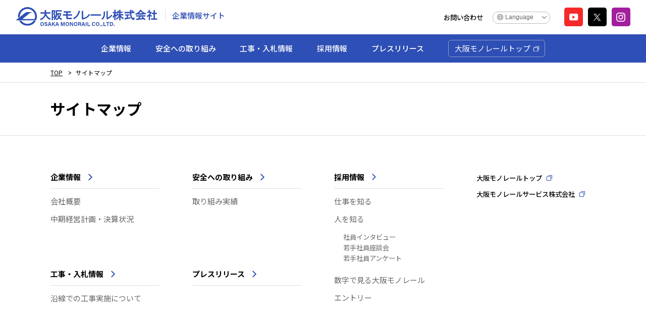

--- FILE ---
content_type: text/html; charset=UTF-8
request_url: https://www.osaka-monorail.co.jp/company/sitemap/
body_size: 4428
content:
<!DOCTYPE html>
<html lang="ja">

<head>
  <meta charset="UTF-8">

  <!-- Google tag (gtag.js) -->
  <script async src="https://www.googletagmanager.com/gtag/js?id=G-WYS42X6CEJ"></script>
  <script>
    window.dataLayer = window.dataLayer || [];
    function gtag(){dataLayer.push(arguments);}
    gtag('js', new Date());

    gtag('config', 'G-WYS42X6CEJ');
  </script>

  <meta name="viewport" content="width=device-width, initial-scale=1">
  <meta name="format-detection" content="telephone=no,address=no,email=no">
  <meta name="description" content="大阪モノレール株式会社の企業情報サイトです。会社概要や採用情報、プレスリリースなどをご案内しています。">
  <!-- OG_Tag start -->
  <meta property="og:type" content="article">
  <meta property="og:title" content="サイトマップ | 大阪モノレール株式会社">
  <meta property="og:url" content="https://www.osaka-monorail.co.jp/company/sitemap/">
  <meta property="og:image" content="https://www.osaka-monorail.co.jp/common/img/thumb_fb.png">
  <meta property="og:description" content="大阪モノレール株式会社の企業情報サイトです。会社概要や採用情報、プレスリリースなどをご案内しています。">
  <meta property="og:site_name" content="大阪モノレール株式会社">
  <!-- OG_Tag end -->
  <link rel="icon" href="/common/img/favicon.ico">
  <link rel="apple-touch-icon" href="/common/img/apple-touch-icon.png">
  <link rel="icon" type="image/png" href="/common/img/android-chrome.png">
  <link rel="stylesheet" href="/company/common/css/common.css?v=1763598411">
  <!--  Google Font start -->
  <link rel="preconnect" href="https://fonts.googleapis.com">
  <link rel="preconnect" href="https://fonts.gstatic.com" crossorigin>
  <link href="https://fonts.googleapis.com/css2?family=Noto+Sans+JP:wght@400;500;700&family=Poppins:wght@600&display=swap" rel="stylesheet">
  <!--  Google Font end -->
      <title>サイトマップ | 大阪モノレール株式会社</title>

  <!-- Google Analytics START -->
  <script>
    (function(i, s, o, g, r, a, m) {
      i['GoogleAnalyticsObject'] = r;
      i[r] = i[r] || function() {
        (i[r].q = i[r].q || []).push(arguments)
      }, i[r].l = 1 * new Date();
      a = s.createElement(o),
        m = s.getElementsByTagName(o)[0];
      a.async = 1;
      a.src = g;
      m.parentNode.insertBefore(a, m)
    })(window, document, 'script', '//www.google-analytics.com/analytics.js', 'ga');

    ga('create', 'UA-61157551-2', 'auto');
    ga('send', 'pageview');
  </script>
  <!-- Google Analytics End -->

</head>

  <body >

  <!-- //////////////////////////////////////// header START -->
  <header id="header" class="header">
    <div class="header__group">
      <div class="header__groupLeft">
        <h1 class="header__logo"><a href="/company/"><img src="/company/common/img/logo.svg" alt="大阪モノレール株式会社のロゴ" width="300" height="42"></a></h1>
        <span class="-pcItem">企業情報サイト</span>
      </div>
      <ul class="header__linkList">
        <li class="header__linkListItem -pcItem"><a href="/contact/" class="header__linkListContact" target="_blank" rel="noopener noreferrer">お問い合わせ</a></li>
        <li class="header__linkListItem -pcItem">
          <div class="header__linkListLang">
  <select name="language" onChange="window.open(value, '_blank')">
    <option value="/company/" class="initial">Language</option>
    <option value="/language/en/">ENGLISH</option>
    <option value="/language/ch/">中文(簡体)</option>
    <option value="/language/zh/">中文(繁体)</option>
    <option value="/language/kr/">한국어</option>
  </select>
</div>
        </li>
        <li class="header__linkListItem">
          <ul class="snsList">
  <li class="snsItem"><a href="https://www.youtube.com/channel/UCiQXfGy9HjavaZhGU-036EA" class="snsLink -youtube" target="_blank" rel="noopener noreferrer"></a></li>
  <li class="snsItem"><a href="https://twitter.com/OsakaMonorailPR" class="snsLink -twitter" target="_blank" rel="noopener noreferrer"></a></li>
  <li class="snsItem"><a href="https://www.instagram.com/osaka_monorail/" class="snsLink -instagram" target="_blank" rel="noopener noreferrer"></a></li>
</ul>
        </li>
      </ul>
    </div>
    <!-- ./header__head -->

    <div class="header__foot">
      <div class="header__footInner">
        <div class="globalNaviBg">
          <div class="globalNaviWrap">
            <div class="globalNavi__head -spItem">
              <!-- <div class="header__linkListLang">
  <select name="language" onChange="window.open(value, '_blank')">
    <option value="/company/" class="initial">Language</option>
    <option value="/language/en/">ENGLISH</option>
    <option value="/language/ch/">中文(簡体)</option>
    <option value="/language/zh/">中文(繁体)</option>
    <option value="/language/kr/">한국어</option>
  </select>
</div>
 -->
              <div class="globalNavi__listLink -language">
                <div>
                  <div class="language">
                    <p class="initial">Language</p>
                  </div>
                </div>
              </div>
              <ul class="snsList">
  <li class="snsItem"><a href="https://www.youtube.com/channel/UCiQXfGy9HjavaZhGU-036EA" class="snsLink -youtube" target="_blank" rel="noopener noreferrer"></a></li>
  <li class="snsItem"><a href="https://twitter.com/OsakaMonorailPR" class="snsLink -twitter" target="_blank" rel="noopener noreferrer"></a></li>
  <li class="snsItem"><a href="https://www.instagram.com/osaka_monorail/" class="snsLink -instagram" target="_blank" rel="noopener noreferrer"></a></li>
</ul>
            </div>
            <nav class="globalNavi">
              <div class="popup -spItem">
                <p><a href="/language/en/" target="_blank">ENGLISH</a></p>
                <p><a href="/language/ch/" target="_blank">中文（簡体）</a></p>
                <p><a href="/language/zh/" target="_blank">中文（繁体）</a></p>
                <p><a href="/language/kr/" target="_blank">한국어</a></p>
              </div>
              <ul class="globalNavi__list">
                <li class="globalNavi__listItem">
                  <a href="/company/corporate-info/" class="globalNavi__listLink">企業情報</a>
                  <div class="globalNavi__listChild">
                    <div class="globalNavi__listChildInner">
                      <p class="globalNavi__listChildTitle"><a href="/company/corporate-info/">企業情報トップ</a></p>
                      <ul class="globalNavi__listChildList">
                        <li><a href="/company/corporate-info/info/">会社概要</a></li>
                        <li><a href="/company/corporate-info/plan/">中期経営計画・決算状況</a></li>
                      </ul>
                    </div>
                  </div>
                </li>
                <li class="globalNavi__listItem">
                  <a href="/company/safety/" class="globalNavi__listLink">安全への取り組み</a>
                  <div class="globalNavi__listChild">
                    <div class="globalNavi__listChildInner">
                      <p class="globalNavi__listChildTitle"><a href="/company/safety/">安全への取り組みトップ</a></p>
                      <ul class="globalNavi__listChildList">
                        <li><a href="/company/safety/achievement/">取り組み実績</a></li>
                      </ul>
                    </div>
                  </div>
                </li>
                <li class="globalNavi__listItem">
                  <a href="/company/construction/" class="globalNavi__listLink">工事・入札情報</a>
                  <div class="globalNavi__listChild">
                    <div class="globalNavi__listChildInner">
                      <p class="globalNavi__listChildTitle"><a href="/company/construction/" class="">工事・入札情報トップ</a></p>
                      <ul class="globalNavi__listChildList">
                        <li><a href="/company/construction/caution/">沿線での工事実施について</a></li>
                      </ul>
                    </div>
                  </div>
                </li>
                <li class="globalNavi__listItem">
                  <a href="/company/recruit/" class="globalNavi__listLink">採用情報</a>
                  <div class="globalNavi__listChild">
                    <div class="globalNavi__listChildInner">
                      <p class="globalNavi__listChildTitle"><a href="/company/recruit/">採用情報トップ</a></p>
                      <ul class="globalNavi__listChildList">
                        <li><a href="/company/recruit/work/">仕事を知る</a></li>
                        <li><a href="/company/recruit/person/">人を知る</a></li>
                        <li><a href="/company/recruit/keyword/">数字で見る大阪モノレール</a></li>
                        <li><a href="https://job.mynavi.jp/27/pc/search/corp236554/outline.html" class="blankIconNone" target="_blank" rel="noopener noreferrer">エントリー</a></li>
                      </ul>
                    </div>
                  </div>
                </li>
                <li class="globalNavi__listItem">
                  <a href="/company/press/" class="globalNavi__listLink -iconDirection">プレスリリース</a>
                </li>
                <li class="globalNavi__listItem">
                  <ul class="globalNavi__siteList">
                    <li class="globalNavi__siteListItem"><a href="/" target="_blank" rel="noopener noreferrer">大阪モノレールトップ</a></li>
                    <li class="globalNavi__siteListItem -spItem"><a href="https://omsv.co.jp/" target="_blank" rel="noopener noreferrer">大阪モノレールサービス株式会社</a></li>
                  </ul>
                </li>
              </ul>
            </nav>
            <div class="globalNavi__utility">
              <ul class="globalNavi__utilityList">
                <li><a href="/contact/" target="_blank" rel="noopener noreferrer">お問い合わせ</a></li>
              </ul>
            </div>
          </div>
        </div>
      </div>
    </div>
    <!-- ./header__foot -->

    <div class="spGlobalNaviButton"><span class="spGlobalNaviButton__icon"></span>MENU</div>
  </header>
  <!-- //////////////////////////////////////// header END -->

  <div id="wrapper">
    <ol class="topicPath" itemscope itemtype="http://schema.org/BreadcrumbList">
<li itemprop="itemListElement" itemscope itemtype="http://schema.org/ListItem">
<a itemprop="item" href="/company/"><span itemprop="name">TOP</span></a>
<meta itemprop="position" content="1">
</li>
<li>サイトマップ</li>
</ol>

<div class="lowePageWrap">

  <div class="lowersimpleTitle -borderBottom">
    <div class="lowersimpleTitle__inner">
      <h2 class="title01">サイトマップ</h2>
    </div>
  </div>
  <!-- /.lowersimpleTitle -->

  <main id="main" class="construction">
  <article>

    <div class="lowerPageContent">
      <div class="lowerPageContent__inner">

      <div class="sitemap__block">
        <div class="sitemap__blockItem">
          <div class="sitemap__blockItem__top">
            <h3 class="titleArrow">
              <a href="/company/corporate-info/"><span>企業情報</span></a>
            </h3>
            <ul class="sitemap__linkList">
              <li class="sitemap__linkItem"><a href="/company/corporate-info/info/">会社概要</a></li>
              <li class="sitemap__linkItem"><a href="/company/corporate-info/plan/">中期経営計画・決算状況</a></li>
            </ul>
          </div>
          <div class="sitemap__blockItem__bottom">
            <div class="sitemap__blockItem">
              <h3 class="titleArrow">
                <a href="/company/construction/"><span>工事・入札情報</span></a>
              </h3>
              <ul class="sitemap__linkList">
                <li class="sitemap__linkItem"><a href="/company/construction/caution/">沿線での工事実施について</a></li>
              </ul>
            </div>
          </div>
        </div>
        <div class="sitemap__blockItem">
          <div class="sitemap__blockItem__top">
            <h3 class="titleArrow">
              <a href="/company/safety/"><span>安全への取り組み</span></a>
            </h3>
            <ul class="sitemap__linkList">
              <li class="sitemap__linkItem"><a href="/company/safety/achievement/">取り組み実績</a></li>
            </ul>
          </div>
          <div class="sitemap__blockItem__bottom">
            <h3 class="titleArrow">
              <a href="/company/press/"><span>プレスリリース</span></a>
            </h3>
          </div>
        </div>
        <div class="sitemap__blockItem">
          <h3 class="titleArrow">
            <a href="/company/recruit/"><span>採用情報</span></a>
          </h3>
          <ul class="sitemap__linkList">
            <li class="sitemap__linkItem"><a href="/company/recruit/work/">仕事を知る</a></li>
            <li class="sitemap__linkItem"><a href="/company/recruit/person/">人を知る</a>
              <ul class="sitemap__linkItem__childList">
                <li><a href="/company/recruit/person/member/">社員インタビュー</a></li>
                <li><a href="/company/recruit/person/discussion/">若手社員座談会</a></li>
                <li><a href="/company/recruit/person/questionnaire/">若手社員アンケート</a></li>
              </ul>
            </li>
            <li class="sitemap__linkItem -spaceTop"><a href="/company/recruit/keyword/">数字で見る大阪モノレール</a></li>
            <li class="sitemap__linkItem"><a href="https://job.mynavi.jp/26/pc/search/corp236554/outline.html" class="blankIconNone" target="_blank" rel="noopener noreferrer">エントリー</a></li>
          </ul>
        </div>
        <div class="sitemap__blockItem">
          <ul class="otherSit__List">
            <li class="otherSit__ListItem"><a href="/" target="_blank" rel="noopener noreferrer">大阪モノレールトップ</a></li>
            <li class="otherSit__ListItem"><a href="https://omsv.co.jp/" target="_blank" rel="noopener noreferrer">大阪モノレールサービス株式会社</a></li>
          </ul>
        </div>
      </div>

      </div>
      <!-- /.lowerPageContent__inner -->
    </div>
    <!-- /.lowerPageContent -->

  </article>
  </main>
</div>
<!-- /.lowePageWrap -->

<p id="pageTop" class="pageTop -pcItem"><span></span></p>

<!-- //////////////////////////////////////// footer START -->
<footer id="footer">
  <div class="footerLink">
    <div class="footerLink__inner">
      <div class="footerLinkContact">
        <p class="footerLinkContact__logo"><a href="/company/"><img src="/company/common/img/logo.svg" alt="大阪モノレール株式会社のロゴ" width="290" height="40"></a></p>
        <address class="footerLinkContact__address">
          <p>〒565-0826<br>大阪府吹田市千里万博公園1番8号（大阪モノレール車両基地内）</p>
          <a href="tel:06-6319-9961" class="telLink">TEL：06-6319-9961（代表）</a>
	  <p>営業時間　9時～17時45分　※土・日・祝日・年末年始は休み</p>
        </address>
        <div class="footerLinkContact__sns">
          <span class="footerLinkContact__snsText -pcItem">大阪モノレール公式SNS</span>
          <ul class="snsList">
  <li class="snsItem"><a href="https://www.youtube.com/channel/UCiQXfGy9HjavaZhGU-036EA" class="snsLink -youtube" target="_blank" rel="noopener noreferrer"></a></li>
  <li class="snsItem"><a href="https://twitter.com/OsakaMonorailPR" class="snsLink -twitter" target="_blank" rel="noopener noreferrer"></a></li>
  <li class="snsItem"><a href="https://www.instagram.com/osaka_monorail/" class="snsLink -instagram" target="_blank" rel="noopener noreferrer"></a></li>
</ul>
        </div>
      </div>
      <div class="footerLinkNav">
        <ul class="footerLinkNav__list">
          <li class="footerLinkNav__listItem">
            <div class="footerLinkNav__listUnit">
              <p class="footerLinkNav__listLink"><a href="/company/corporate-info/">企業情報</a></p>
              <ul class="footerLinkNav__listChild">
                <li class="footerLinkNav__listChildItem -spItem"><a href="/company/corporate-info/">企業情報トップ</a></li>
                <li class="footerLinkNav__listChildItem"><a href="/company/corporate-info/info/">会社概要</a></li>
                <li class="footerLinkNav__listChildItem"><a href="/company/corporate-info/plan/">中期経営計画・決算状況</a></li>
              </ul>
            </div>
            <div class="footerLinkNav__listUnit">
              <p class="footerLinkNav__listLink"><a href="/company/construction/">工事・入札情報</a></p>
              <ul class="footerLinkNav__listChild">
                <li class="footerLinkNav__listChildItem -spItem"><a href="/company/construction/">工事・入札情報トップ</a></li>
                <li class="footerLinkNav__listChildItem"><a href="/company/construction/caution/">沿線での工事実施について</a></li>
              </ul>
            </div>
            <div class="footerLinkNav__listUnit">
              <p class="footerLinkNav__listLink -iconDirection"><a href="/company/press/">プレスリリース</a></p>
            </div>
          </li>
          <li class="footerLinkNav__listItem">
            <div class="footerLinkNav__listUnit">
              <p class="footerLinkNav__listLink"><a href="/company/safety/">安全への取り組み</a></p>
              <ul class="footerLinkNav__listChild">
                <li class="footerLinkNav__listChildItem -spItem"><a href="/company/safety/">安全への取り組みトップ</a></li>
                <li class="footerLinkNav__listChildItem"><a href="/company/safety/achievement/">取り組み実績</a></li>
              </ul>
            </div>
            <div class="footerLinkNav__listUnit">
              <p class="footerLinkNav__listLink"><a href="/company/recruit/">採用情報</a></p>
              <ul class="footerLinkNav__listChild">
                <li class="footerLinkNav__listChildItem -spItem"><a href="/company/recruit/">採用情報トップ</a></li>
                <li class="footerLinkNav__listChildItem"><a href="/company/recruit/work/">仕事を知る</a></li>
                <li class="footerLinkNav__listChildItem"><a href="/company/recruit/person/">人を知る</a></li>
                <li class="footerLinkNav__listChildItem"><a href="/company/recruit/keyword/">数字で見る大阪モノレール</a></li>
                <li class="footerLinkNav__listChildItem"><a href="https://job.mynavi.jp/27/pc/search/corp236554/outline.html" class="blankIconNone" target="_blank" rel="noopener noreferrer">エントリー</a></li>
              </ul>
            </div>
          </li>
        </ul>
        <ul class="footerLinkNav__siteList">
          <li class="footerLinkNav__siteListItem"><a href="/" target="_blank" rel="noopener noreferrer">大阪モノレールトップ</a></li>
          <li class="footerLinkNav__siteListItem"><a href="https://omsv.co.jp/" target="_blank" rel="noopener noreferrer">大阪モノレールサービス株式会社</a></li>
        </ul>
      </div>
    </div>
  </div>

  <div class="footerInfo">
    <div class="footerInfo__inner">
      <ul class="footerInfo__list">
        <li class="footerInfo__item"><a href="/link/" class="footerInfo__link" target="_blank" rel="noopener noreferrer">関連リンク</a></li>
        <li class="footerInfo__item"><a href="/company/sitemap/" class="footerInfo__link">サイトマップ</a></li>
        <li class="footerInfo__item"><a href="/siteguide/" class="footerInfo__link" target="_blank" rel="noopener noreferrer">サイトのご利用にあたって</a></li>
        <li class="footerInfo__item"><a href="/privacypolicy/" class="footerInfo__link" target="_blank" rel="noopener noreferrer">個人情報の取り扱いについて</a></li>
      </ul>
      <span class="footerInfo__copy">&copy; Osaka Monorail co.,ltd.</span>
    </div>
  </div>
</footer>
<!-- //////////////////////////////////////// footer END -->


</div>
<!-- // #wrapper -->


<script src="/company/common/js/common.js"></script>
<script src="/common/js/lib/jquery-3.6.0.min.js"></script>


</body>
</html>


--- FILE ---
content_type: text/css
request_url: https://www.osaka-monorail.co.jp/company/common/css/common.css?v=1763598411
body_size: 55321
content:
@charset "UTF-8";abbr,address,article,aside,audio,b,blockquote,body,canvas,caption,cite,code,dd,del,details,dfn,div,dl,dt,em,fieldset,figcaption,figure,footer,form,h1,h2,h3,h4,h5,h6,header,hgroup,html,i,iframe,img,ins,kbd,label,legend,li,mark,menu,nav,object,ol,p,pre,q,samp,sectionA,small,span,strong,sub,summary,sup,table,tbody,td,tfoot,th,thead,time,tr,ul,var,video{margin:0;padding:0;border:0;outline:0;font-size:100%;vertical-align:baseline;background:0 0}body{line-height:1}article,aside,details,figcaption,figure,footer,header,hgroup,menu,nav,sectionA{display:block}ul{list-style:none}blockquote,q{quotes:none}blockquote:after,blockquote:before,q:after,q:before{content:none}a{margin:0;padding:0;font-size:100%;vertical-align:baseline;background:0 0}ins{background-color:#ff9;color:#000;text-decoration:none}mark{background-color:#ff9;color:#000;font-style:italic;font-weight:700}del{text-decoration:line-through}abbr[title],dfn[title]{border-bottom:1px dotted;cursor:help}table{border-collapse:collapse;border-spacing:0}hr{display:block;height:1px;border:0;border-top:1px solid #ccc;margin:1em 0;padding:0}input,select{vertical-align:middle}body,html{min-height:100%}html{color:#000;overflow-y:scroll}@media screen and (max-width:767px){html{font-size:24.154589372vw}}@media screen and (min-width:768px),print{html{font-size:351.390922401%}}@media screen and (min-width:768px){html{font-size:7.3206442167vw}}@media screen and (min-width:1366px),print{html{font-size:625%}}body{font-family:"Noto Sans JP",sans-serif;font-size:160%;-webkit-text-size-adjust:100%;overflow-wrap:break-word;word-wrap:break-word}body *{-webkit-font-smoothing:antialiased;-moz-osx-font-smoothing:grayscale;-webkit-box-sizing:border-box;box-sizing:border-box}@media screen and (min-width:768px),print{body{font-size:.16rem;line-height:1.75;min-width:12rem}}@media screen and (max-width:767px){body{font-size:.1422rem;line-height:1.47;padding-top:.56rem}}#main{display:block}a{color:#000;text-decoration:underline}a:hover{text-decoration:none}a[target="_blank"]:not([class])::after{content:"";display:inline-block;background-image:url("data:image/svg+xml;charset=utf8,%3Csvg%20xmlns%3D%22http%3A%2F%2Fwww.w3.org%2F2000%2Fsvg%22%20width%3D%2212.6%22%20height%3D%2212.6%22%20viewBox%3D%220%200%2012.6%2012.6%22%3E%20%3Cg%20id%3D%22%E3%82%B0%E3%83%AB%E3%83%BC%E3%83%97_16629%22%20data-name%3D%22%E3%82%B0%E3%83%AB%E3%83%BC%E3%83%97%2016629%22%20transform%3D%22translate(-233%20-611.4)%22%3E%20%3Cg%20id%3D%22%E9%95%B7%E6%96%B9%E5%BD%A2_25430%22%20data-name%3D%22%E9%95%B7%E6%96%B9%E5%BD%A2%2025430%22%20transform%3D%22translate(233%20614)%22%20fill%3D%22none%22%20stroke%3D%22%232e4fb5%22%20stroke-width%3D%221.2%22%3E%20%3Crect%20width%3D%2210%22%20height%3D%2210%22%20rx%3D%221%22%20stroke%3D%22none%22%2F%3E%20%3Crect%20x%3D%220.6%22%20y%3D%220.6%22%20width%3D%228.8%22%20height%3D%228.8%22%20rx%3D%220.4%22%20fill%3D%22none%22%2F%3E%20%3C%2Fg%3E%20%3Cline%20id%3D%22%E7%B7%9A_3341%22%20data-name%3D%22%E7%B7%9A%203341%22%20x2%3D%228%22%20transform%3D%22translate(237%20612)%22%20fill%3D%22none%22%20stroke%3D%22%232e4fb5%22%20stroke-linecap%3D%22round%22%20stroke-width%3D%221.2%22%2F%3E%20%3Cline%20id%3D%22%E7%B7%9A_3342%22%20data-name%3D%22%E7%B7%9A%203342%22%20y2%3D%228%22%20transform%3D%22translate(245%20612)%22%20fill%3D%22none%22%20stroke%3D%22%232e4fb5%22%20stroke-linecap%3D%22round%22%20stroke-width%3D%221.2%22%2F%3E%20%3C%2Fg%3E%3C%2Fsvg%3E");background-repeat:no-repeat;background-position:center center;background-size:contain;width:.12rem;height:.12rem}@media screen and (min-width:768px),print{a[target="_blank"]:not([class])::after{margin-left:.1rem}}@media screen and (max-width:767px){a[target="_blank"]:not([class])::after{margin-left:.05rem}}a[href$=".pdf"]::after,a[href$=".pdf"][target="_blank"]::after{content:"";display:inline-block;background-image:url("data:image/svg+xml;charset=utf8,%3Csvg%20xmlns%3D%22http%3A%2F%2Fwww.w3.org%2F2000%2Fsvg%22%20width%3D%2219%22%20height%3D%2220%22%20viewBox%3D%220%200%2019%2020%22%3E%20%3Cg%20id%3D%22%E3%82%B0%E3%83%AB%E3%83%BC%E3%83%97_17273%22%20data-name%3D%22%E3%82%B0%E3%83%AB%E3%83%BC%E3%83%97%2017273%22%20transform%3D%22translate(-962.874%20-497.314)%22%3E%20%3Cpath%20id%3D%22%E3%83%91%E3%82%B9_1468%22%20data-name%3D%22%E3%83%91%E3%82%B9%201468%22%20d%3D%22M970.477%2C510.4h-.6a.647.647%2C0%2C0%2C0-.648.647v5.985a.647.647%2C0%2C0%2C0%2C1.295%2C0v-1.751a2.44%2C2.44%2C0%2C0%2C0-.05-4.88Zm.05%2C3.581V511.7a1.14%2C1.14%2C0%2C0%2C1%2C0%2C2.278Z%22%20transform%3D%22translate(-0.264%20-0.365)%22%20fill%3D%22%23ce1414%22%2F%3E%20%3Cpath%20id%3D%22%E3%83%91%E3%82%B9_1469%22%20data-name%3D%22%E3%83%91%E3%82%B9%201469%22%20d%3D%22M974.692%2C510.4a.647.647%2C0%2C0%2C0-.647.647v5.982a.647.647%2C0%2C0%2C0%2C.647.647%2C3.044%2C3.044%2C0%2C0%2C0%2C3.041-3.041v-1.192a3.035%2C3.035%2C0%2C0%2C0-3.041-3.043Zm1.747%2C4.235a1.751%2C1.751%2C0%2C0%2C1-1.1%2C1.624v-4.444a1.747%2C1.747%2C0%2C0%2C1%2C1.1%2C1.626Z%22%20transform%3D%22translate(-0.464%20-0.365)%22%20fill%3D%22%23ce1414%22%2F%3E%20%3Cpath%20id%3D%22%E3%83%91%E3%82%B9_1470%22%20data-name%3D%22%E3%83%91%E3%82%B9%201470%22%20d%3D%22M980.7%2C511.7h1.194a.647.647%2C0%2C1%2C0%2C0-1.294H980.7a1.844%2C1.844%2C0%2C0%2C0-1.842%2C1.841v4.788a.647.647%2C0%2C0%2C0%2C1.294%2C0v-1.746h1.144a.647.647%2C0%2C0%2C0%2C0-1.294h-1.144v-1.748A.548.548%2C0%2C0%2C1%2C980.7%2C511.7Z%22%20transform%3D%22translate(-0.664%20-0.365)%22%20fill%3D%22%23ce1414%22%2F%3E%20%3Cpath%20id%3D%22%E3%83%91%E3%82%B9_1471%22%20data-name%3D%22%E3%83%91%E3%82%B9%201471%22%20d%3D%22M979.822%2C508.131v-4.773l-5.93-6.044H962.874v19.829h4.8v-1.96H964.8V499.274h7.25v6H977.9v2.861Zm-5.851-7.963%2C3.083%2C3.142h-3.083Z%22%20transform%3D%22translate(0%200)%22%20fill%3D%22%23ce1414%22%2F%3E%20%3C%2Fg%3E%3C%2Fsvg%3E");background-repeat:no-repeat;background-position:center center;background-size:contain}@media screen and (min-width:768px),print{a[href$=".pdf"]::after,a[href$=".pdf"][target="_blank"]::after{width:.19rem;height:.2rem;margin-left:.1rem;margin-bottom:-.03rem}}@media screen and (max-width:767px){a[href$=".pdf"]::after,a[href$=".pdf"][target="_blank"]::after{width:.1425rem;height:.15rem;margin-left:.05rem;margin-bottom:-.02rem}}img{height:auto;line-height:1;max-width:100%;vertical-align:top}table td img,table th img{vertical-align:middle}@media screen and (min-width:768px),print{.-pcItem{display:block}}@media screen and (max-width:767px){.-pcItem{display:none!important}}@media screen and (min-width:768px),print{br.-pcItem{display:inline!important}}@media screen and (min-width:768px),print{.-spItem{display:none!important}}@media screen and (max-width:767px){.-spItem{display:block}}@media screen and (max-width:767px){br.-spItem{display:inline!important}}@media screen and (min-width:768px),print{.-mt0{margin-top:0}}@media screen and (max-width:767px){.-mt0{margin-top:0}}@media screen and (min-width:768px),print{.-mt5{margin-top:.05rem}}@media screen and (max-width:767px){.-mt5{margin-top:.05rem}}@media screen and (min-width:768px),print{.-mt10{margin-top:.1rem}}@media screen and (max-width:767px){.-mt10{margin-top:.1rem}}@media screen and (min-width:768px),print{.-mt15{margin-top:.15rem}}@media screen and (max-width:767px){.-mt15{margin-top:.15rem}}@media screen and (min-width:768px),print{.-mt20{margin-top:.2rem}}@media screen and (max-width:767px){.-mt20{margin-top:.2rem}}@media screen and (min-width:768px),print{.-mt25{margin-top:.25rem}}@media screen and (max-width:767px){.-mt25{margin-top:.25rem}}@media screen and (min-width:768px),print{.-mt30{margin-top:.3rem}}@media screen and (max-width:767px){.-mt30{margin-top:.3rem}}@media screen and (min-width:768px),print{.-mt35{margin-top:.35rem}}@media screen and (max-width:767px){.-mt35{margin-top:.35rem}}@media screen and (min-width:768px),print{.-mt40{margin-top:.4rem}}@media screen and (max-width:767px){.-mt40{margin-top:.4rem}}@media screen and (min-width:768px),print{.-mt45{margin-top:.45rem}}@media screen and (max-width:767px){.-mt45{margin-top:.45rem}}@media screen and (min-width:768px),print{.-mt50{margin-top:.5rem}}@media screen and (max-width:767px){.-mt50{margin-top:.5rem}}@media screen and (min-width:768px),print{.-mt55{margin-top:.55rem}}@media screen and (max-width:767px){.-mt55{margin-top:.55rem}}@media screen and (min-width:768px),print{.-mt60{margin-top:.6rem}}@media screen and (max-width:767px){.-mt60{margin-top:.6rem}}@media screen and (min-width:768px),print{.-mb0{margin-bottom:0}}@media screen and (max-width:767px){.-mb0{margin-bottom:0}}@media screen and (min-width:768px),print{.-mb5{margin-bottom:.05rem}}@media screen and (max-width:767px){.-mb5{margin-bottom:.05rem}}@media screen and (min-width:768px),print{.-mb10{margin-bottom:.1rem}}@media screen and (max-width:767px){.-mb10{margin-bottom:.1rem}}@media screen and (min-width:768px),print{.-mb15{margin-bottom:.15rem}}@media screen and (max-width:767px){.-mb15{margin-bottom:.15rem}}@media screen and (min-width:768px),print{.-mb20{margin-bottom:.2rem}}@media screen and (max-width:767px){.-mb20{margin-bottom:.2rem}}@media screen and (min-width:768px),print{.-mb25{margin-bottom:.25rem}}@media screen and (max-width:767px){.-mb25{margin-bottom:.25rem}}@media screen and (min-width:768px),print{.-mb30{margin-bottom:.3rem}}@media screen and (max-width:767px){.-mb30{margin-bottom:.3rem}}@media screen and (min-width:768px),print{.-mr0{margin-right:0}}@media screen and (max-width:767px){.-mr0{margin-right:0}}@media screen and (min-width:768px),print{.-mr5{margin-right:.05rem}}@media screen and (max-width:767px){.-mr5{margin-right:.05rem}}@media screen and (min-width:768px),print{.-mr10{margin-right:.1rem}}@media screen and (max-width:767px){.-mr10{margin-right:.1rem}}@media screen and (min-width:768px),print{.-mr15{margin-right:.15rem}}@media screen and (max-width:767px){.-mr15{margin-right:.15rem}}@media screen and (min-width:768px),print{.-mr20{margin-right:.2rem}}@media screen and (max-width:767px){.-mr20{margin-right:.2rem}}@media screen and (min-width:768px),print{.-ml0{margin-left:0}}@media screen and (max-width:767px){.-ml0{margin-left:0}}@media screen and (min-width:768px),print{.-ml5{margin-left:.05rem}}@media screen and (max-width:767px){.-ml5{margin-left:.05rem}}@media screen and (min-width:768px),print{.-ml10{margin-left:.1rem}}@media screen and (max-width:767px){.-ml10{margin-left:.1rem}}@media screen and (min-width:768px),print{.-ml15{margin-left:.15rem}}@media screen and (max-width:767px){.-ml15{margin-left:.15rem}}@media screen and (min-width:768px),print{.-ml20{margin-left:.2rem}}@media screen and (max-width:767px){.-ml20{margin-left:.2rem}}@media screen and (min-width:768px),print{.-equalMargin>*+*{margin-top:.4rem}}@media screen and (max-width:767px){.-equalMargin>*+*{margin-top:.3rem}}@media screen and (min-width:768px),print{.-pcPadding{padding-left:1.83rem;padding-right:1.83rem}}@media screen and (max-width:767px){.-spPadding{padding-left:.16rem;padding-right:.16rem}}.-textRight{text-align:right}.-textCenter{text-align:center}.-textLeft{text-align:left}@media (prefers-reduced-motion:reduce){.inview{opacity:1!important;-webkit-transition-duration:0s!important;transition-duration:0s!important;-webkit-animation-duration:0s!important;animation-duration:0s!important;-webkit-transition-delay:0s!important;transition-delay:0s!important;-webkit-animation-delay:0s!important;animation-delay:0s!important}.inview *{opacity:1!important;-webkit-transition-duration:0s!important;transition-duration:0s!important;-webkit-animation-duration:0s!important;animation-duration:0s!important;-webkit-transition-delay:0s!important;transition-delay:0s!important;-webkit-animation-delay:0s!important;animation-delay:0s!important}}@media (prefers-reduced-motion:reduce){.-inviewed{opacity:1!important;-webkit-transition-duration:0s!important;transition-duration:0s!important;-webkit-animation-duration:0s!important;animation-duration:0s!important;-webkit-transition-delay:0s!important;transition-delay:0s!important;-webkit-animation-delay:0s!important;animation-delay:0s!important}.-inviewed *{opacity:1!important;-webkit-transition-duration:0s!important;transition-duration:0s!important;-webkit-animation-duration:0s!important;animation-duration:0s!important;-webkit-transition-delay:0s!important;transition-delay:0s!important;-webkit-animation-delay:0s!important;animation-delay:0s!important}}picture{display:inline-block}@media screen and (min-width:768px),print{#wrapper::before{content:"";background-color:#404040;display:block;position:fixed;z-index:80;width:100%;height:100%;top:0;left:0;opacity:0;pointer-events:none;-webkit-transition:opacity .25s;transition:opacity .25s}.-navHover #wrapper::before{opacity:.7}}@media screen and (max-width:767px){#footer{margin-top:.5rem}}@media screen and (min-width:768px),print{#footer .footerLink{padding:.57rem 0}}#footer .footerLink__inner{max-width:10rem;width:100%;margin-right:auto;margin-left:auto;display:-webkit-box;display:-ms-flexbox;display:flex}@media screen and (max-width:767px){#footer .footerLink__inner{-webkit-box-orient:vertical;-webkit-box-direction:reverse;-ms-flex-direction:column-reverse;flex-direction:column-reverse;padding:0 .16rem}}@media screen and (min-width:768px),print{#footer .footerLinkContact{width:4.5rem;margin-right:1.26rem}}@media screen and (max-width:767px){#footer .footerLinkContact{padding:.3rem 0}}@media screen and (min-width:768px),print{#footer .footerLinkContact__logo{width:2.9rem}}@media screen and (max-width:767px){#footer .footerLinkContact__logo{width:2rem}}#footer .footerLinkContact__logo img{width:100%}@media screen and (min-width:768px),print{#footer .footerLinkContact__logo+*{margin-top:.3rem}}@media screen and (max-width:767px){#footer .footerLinkContact__logo+*{margin-top:.2rem}}#footer .footerLinkContact__address{font-style:normal;letter-spacing:-.05em}@media screen and (min-width:768px),print{#footer .footerLinkContact__address{font-size:.1422rem;line-height:1.8284106892}}@media screen and (max-width:767px){#footer .footerLinkContact__address{font-size:.128rem;line-height:1.71875}}#footer .footerLinkContact__address a{text-decoration:none}@media screen and (min-width:768px),print{#footer .footerLinkContact__address+*{margin-top:.21rem}}@media screen and (max-width:767px){#footer .footerLinkContact__address+*{margin-top:.11rem}}#footer .footerLinkContact__sns{display:-webkit-box;display:-ms-flexbox;display:flex;-webkit-box-align:center;-ms-flex-align:center;align-items:center}#footer .footerLinkContact__snsText{font-weight:500;font-size:.1422rem}@media screen and (min-width:768px),print{#footer .footerLinkContact__snsText{margin-right:.2rem}}#footer .footerInfo{line-height:normal;background-color:#2e4fb5}@media screen and (min-width:768px),print{#footer .footerInfo{padding:.3rem 0}}#footer .footerInfo__inner{max-width:10rem;width:100%;margin-right:auto;margin-left:auto}@media screen and (min-width:768px),print{#footer .footerInfo__inner{display:-webkit-box;display:-ms-flexbox;display:flex;-webkit-box-align:center;-ms-flex-align:center;align-items:center;-webkit-box-pack:justify;-ms-flex-pack:justify;justify-content:space-between}}@media screen and (max-width:767px){#footer .footerInfo__inner{padding:.26rem .16rem .3rem}}@media screen and (max-width:767px){.pageRecruit #footer .footerInfo__inner{padding:.26rem .16rem .9rem}}#footer .footerInfo__list{display:-webkit-box;display:-ms-flexbox;display:flex}@media screen and (max-width:767px){#footer .footerInfo__list{-webkit-box-orient:horizontal;-webkit-box-direction:normal;-ms-flex-direction:row;flex-direction:row;-ms-flex-wrap:wrap;flex-wrap:wrap}}@media screen and (min-width:768px),print{#footer .footerInfo__item{margin-right:.2rem;line-height:1.17}#footer .footerInfo__item::before{display:block;width:0;height:0;margin-top:calc((1 - 1.17) * .5em);content:""}#footer .footerInfo__item::after{display:block;width:0;height:0;margin-bottom:calc((1 - 1.17) * .5em);content:""}}@media screen and (max-width:767px){#footer .footerInfo__item{width:46%}#footer .footerInfo__item:nth-child(odd){margin-right:2%}#footer .footerInfo__item:nth-child(n+3){margin-top:.12rem}}#footer .footerInfo__link{text-decoration:none;color:#fff;font-size:.128rem}@media (hover:hover),screen and (-ms-high-contrast:active),screen and (-ms-high-contrast:none){#footer .footerInfo__link{-webkit-transition:opacity .25s;transition:opacity .25s}#footer .footerInfo__link:hover{opacity:.7}}#footer .footerInfo__copy{display:block;color:#fff;font-size:.128rem;font-family:Arial}@media screen and (max-width:767px){#footer .footerInfo__copy{margin-top:.35rem}}@media screen and (min-width:768px),print{.footerLinkNav{width:4.24rem}}.footerLinkNav__list{display:-webkit-box;display:-ms-flexbox;display:flex}@media screen and (max-width:767px){.footerLinkNav__list{-webkit-box-orient:vertical;-webkit-box-direction:reverse;-ms-flex-direction:column-reverse;flex-direction:column-reverse;margin:0 -.16rem}}@media screen and (max-width:767px){.footerLinkNav__list:first-child{border-top:1px solid #ededed}}@media screen and (min-width:768px),print{.footerLinkNav__listItem{max-width:2rem}}@media screen and (max-width:767px){.footerLinkNav__listItem{display:contents}}@media screen and (min-width:768px),print{.footerLinkNav__listItem:first-child{margin-right:1rem}}@media screen and (min-width:768px),print{.footerLinkNav__listUnit:not(:first-child){margin-top:.32rem}}@media screen and (max-width:767px){.footerLinkNav__listUnit{border-bottom:1px solid #ededed}.footerLinkNav__listUnit:nth-last-of-type(1){-webkit-box-ordinal-group:2;-ms-flex-order:1;order:1}.footerLinkNav__listUnit:nth-last-of-type(2){-webkit-box-ordinal-group:4;-ms-flex-order:3;order:3}.footerLinkNav__listUnit:nth-last-of-type(3){-webkit-box-ordinal-group:5;-ms-flex-order:4;order:4}.footerLinkNav__listUnit:nth-last-of-type(4){-webkit-box-ordinal-group:3;-ms-flex-order:2;order:2}.footerLinkNav__listUnit:nth-last-of-type(5){-webkit-box-ordinal-group:6;-ms-flex-order:5;order:5}}@media screen and (max-width:767px) and (max-width:767px){.footerLinkNav__listUnit.-footerNavOpen{background-color:#f8f8f8}}@media screen and (min-width:768px),print{.footerLinkNav__listLink{line-height:1.75}.footerLinkNav__listLink::before{display:block;width:0;height:0;margin-top:calc((1 - 1.75) * .5em);content:""}.footerLinkNav__listLink::after{display:block;width:0;height:0;margin-bottom:calc((1 - 1.75) * .5em);content:""}}.footerLinkNav__listLink a{text-decoration:none;font-size:.1422rem;font-weight:500;-webkit-transition-duration:.25s;transition-duration:.25s}@media screen and (min-width:768px),print{.footerLinkNav__listLink a{display:inline-block}}@media screen and (max-width:767px){.footerLinkNav__listLink a{display:block;padding:.14rem .16rem;position:relative}.footerLinkNav__listLink a::after{content:"";width:.08rem;height:.16rem;position:absolute;background-image:url("data:image/svg+xml;charset=utf8,%3Csvg%20xmlns%3D%22http%3A%2F%2Fwww.w3.org%2F2000%2Fsvg%22%20width%3D%228.828%22%20height%3D%2214.828%22%20viewBox%3D%220%200%208.828%2014.828%22%3E%20%3Cpath%20id%3D%22%E3%83%91%E3%82%B9_33484%22%20data-name%3D%22%E3%83%91%E3%82%B9%2033484%22%20d%3D%22M583-76.328l6%2C6-6%2C6%22%20transform%3D%22translate(-581.585%2077.743)%22%20fill%3D%22none%22%20stroke%3D%22%232e4fb5%22%20stroke-linecap%3D%22round%22%20stroke-width%3D%222%22%2F%3E%3C%2Fsvg%3E");background-repeat:no-repeat;background-position:center center;background-size:contain;top:.16rem;-webkit-transform:rotate(90deg);transform:rotate(90deg);right:.16rem}.-footerNavOpen .footerLinkNav__listLink a{padding:.14rem .16rem .17rem}.-footerNavOpen .footerLinkNav__listLink a::after{-webkit-transform:rotate(-90deg);transform:rotate(-90deg)}}@media (hover:hover),screen and (-ms-high-contrast:active),screen and (-ms-high-contrast:none){.footerLinkNav__listLink a{-webkit-transition:opacity .25s;transition:opacity .25s}.footerLinkNav__listLink a:hover{opacity:.6}}@media screen and (max-width:767px){.footerLinkNav__listLink.-iconDirection a::after{-webkit-transform:rotate(0);transform:rotate(0)}}@media screen and (min-width:768px),print{.footerLinkNav__listChild{margin-top:.1rem}}@media screen and (max-width:767px){.footerLinkNav__listChild{padding:0 .16rem;display:none;background-color:#f8f8f8;padding-bottom:.2rem}}.footerLinkNav__listChild+.footerLinkNav__listLink{display:block;margin-top:.37rem}@media screen and (min-width:768px),print{.footerLinkNav__listChildItem{line-height:2.1}.footerLinkNav__listChildItem::before{display:block;width:0;height:0;margin-top:calc((1 - 2.1) * .5em);content:""}.footerLinkNav__listChildItem::after{display:block;width:0;height:0;margin-bottom:calc((1 - 2.1) * .5em);content:""}}@media screen and (max-width:767px){.footerLinkNav__listChildItem:nth-child(n+2){margin-top:.05rem}}.footerLinkNav__listChildItem a{text-decoration:none}@media screen and (min-width:768px),print{.footerLinkNav__listChildItem a{display:inline-block;font-size:.128rem}}@media screen and (max-width:767px){.footerLinkNav__listChildItem a{display:block;font-size:.1422rem}}@media screen and (max-width:767px){.footerLinkNav__listChildItem a{padding:.13rem .16rem .12rem .15rem;background-color:#fff;border:1px solid #dfe1e3;border-radius:3px;position:relative}.footerLinkNav__listChildItem a:not(:last-of-type){margin-bottom:.05rem}.footerLinkNav__listChildItem a::after{content:"";width:.08rem;height:.16rem;position:absolute;background-image:url("data:image/svg+xml;charset=utf8,%3Csvg%20xmlns%3D%22http%3A%2F%2Fwww.w3.org%2F2000%2Fsvg%22%20width%3D%228.828%22%20height%3D%2214.828%22%20viewBox%3D%220%200%208.828%2014.828%22%3E%20%3Cpath%20id%3D%22%E3%83%91%E3%82%B9_33484%22%20data-name%3D%22%E3%83%91%E3%82%B9%2033484%22%20d%3D%22M583-76.328l6%2C6-6%2C6%22%20transform%3D%22translate(-581.585%2077.743)%22%20fill%3D%22none%22%20stroke%3D%22%232e4fb5%22%20stroke-linecap%3D%22round%22%20stroke-width%3D%222%22%2F%3E%3C%2Fsvg%3E");background-repeat:no-repeat;background-position:center center;background-size:contain;top:50%;-webkit-transform:translateY(-50%);transform:translateY(-50%);right:.09rem}}@media (hover:hover),screen and (-ms-high-contrast:active),screen and (-ms-high-contrast:none){.footerLinkNav__listChildItem a{-webkit-transition:opacity .25s;transition:opacity .25s}.footerLinkNav__listChildItem a:hover{opacity:.6}}@media screen and (min-width:768px),print{.footerLinkNav__siteList{margin-top:.64rem}}@media screen and (max-width:767px){.footerLinkNav__siteList{margin:0 -.16rem}}@media screen and (min-width:768px),print{.footerLinkNav__siteListItem{line-height:1.4767932489}.footerLinkNav__siteListItem::before{display:block;width:0;height:0;margin-top:calc((1 - 1.4767932489) * .5em);content:""}.footerLinkNav__siteListItem::after{display:block;width:0;height:0;margin-bottom:calc((1 - 1.4767932489) * .5em);content:""}.footerLinkNav__siteListItem:nth-child(n+2){margin-top:.15rem}}@media screen and (max-width:767px){.footerLinkNav__siteListItem{border-bottom:1px solid #ededed}}.footerLinkNav__siteListItem>a{text-decoration:none;font-weight:500}@media screen and (min-width:768px),print{.footerLinkNav__siteListItem>a{font-size:.1422rem;display:-webkit-inline-box;display:-ms-inline-flexbox;display:inline-flex;-webkit-box-align:center;-ms-flex-align:center;align-items:center}}@media screen and (max-width:767px){.footerLinkNav__siteListItem>a{display:block;position:relative;padding:.15rem .16rem;-webkit-box-pack:justify;-ms-flex-pack:justify;justify-content:space-between}}@media screen and (max-width:767px){.footerLinkNav__siteListItem>a[target="_blank"]{position:relative}.footerLinkNav__siteListItem>a[target="_blank"]::after{position:absolute;top:50%;-webkit-transform:translateY(-50%);transform:translateY(-50%);right:.16rem}}@media (hover:hover),screen and (-ms-high-contrast:active),screen and (-ms-high-contrast:none){.footerLinkNav__siteListItem>a{-webkit-transition:opacity .25s;transition:opacity .25s}.footerLinkNav__siteListItem>a:hover{opacity:.6}}input,label,textarea{vertical-align:middle}input:focus,label:focus,textarea:focus{border-color:#000}input::-webkit-input-placeholder,textarea::-webkit-input-placeholder{color:#bababa}input::-moz-placeholder,textarea::-moz-placeholder{color:#bababa}input:-ms-input-placeholder,textarea:-ms-input-placeholder{color:#bababa}input{padding:0;border:none;border-radius:0;outline:0;background:0 0}input::-ms-clear{visibility:hidden}input::-ms-reveal{visibility:hidden}select{-webkit-appearance:none;-moz-appearance:none;appearance:none;border:none;outline:0}select::-ms-expand{background-color:transparent;border:0;display:none}select:focus{border-color:#000}textarea{resize:vertical;-webkit-appearance:none;-moz-appearance:none;appearance:none;resize:none;padding:0;border:0;font-family:"Noto Sans JP",sans-serif;outline:0;width:100%}button,input[type=submit]{cursor:pointer;-webkit-appearance:none;-moz-appearance:none;appearance:none;padding:0;border:none;outline:0;background:0 0}.input{background-color:#fff;border:1px solid #ccc;width:100%}@media screen and (min-width:768px),print{.input{padding:.15rem;font-size:.16rem}}@media screen and (max-width:767px){.input{font-size:16px;padding:.12rem}}.input.-radio{display:inline-block;position:absolute;opacity:0;width:0;height:0}.input.-radio+label{display:-webkit-box;display:-ms-flexbox;display:flex;-webkit-box-align:center;-ms-flex-align:center;align-items:center;cursor:pointer;position:relative}@media screen and (max-width:767px){.input.-radio+label{font-size:.16rem;line-height:1.3}}.input.-radio+label:last-of-type{margin-right:0}.input.-radio+label:before{background:#fff;border:1px solid #ccc;border-radius:50%;content:'';display:inline-block;position:relative;vertical-align:top;cursor:pointer;-webkit-box-sizing:border-box;box-sizing:border-box}@media screen and (min-width:768px),print{.input.-radio+label:before{min-width:.24rem;width:.24rem;height:.24rem;margin-right:.1rem}}@media screen and (max-width:767px){.input.-radio+label:before{width:.2rem;height:.2rem;margin-right:.08rem}}.input.-radio+label::after{background:url("data:image/svg+xml;charset=utf8,%3Csvg%20xmlns%3D%22http%3A%2F%2Fwww.w3.org%2F2000%2Fsvg%22%20width%3D%226%22%20height%3D%226%22%20viewBox%3D%220%200%206%206%22%3E%20%3Ccircle%20cx%3D%223%22%20cy%3D%223%22%20r%3D%223%22%20fill%3D%22%23000000%22%2F%3E%3C%2Fsvg%3E") no-repeat center center;content:'';position:absolute;left:0;top:0;opacity:0}@media screen and (min-width:768px),print{.input.-radio+label::after{background-size:.14rem auto;width:.24rem;height:.24rem}}@media screen and (max-width:767px){.input.-radio+label::after{background-size:.12rem auto;width:.2rem;height:.2rem}}.input.-radio:checked+label::after{opacity:1}.input.-radio:focus+label::before{border:1px solid #000}.input.-radio:disabled+label::before{border-color:#f9f9f9;background:#f9f9f9}.input.-checkbox{position:absolute;opacity:0;width:0;height:0}.input.-checkbox+label{cursor:pointer;display:inline-block;position:relative;padding-left:.27rem}.input.-checkbox+label:before{background:#fff;border:1px solid #d5d5d5;content:'';display:block;position:absolute;cursor:pointer;left:0;width:.17rem;height:.17rem;top:.02rem}.input.-checkbox+label::after{content:'';background:0 0;display:block;position:absolute;opacity:0;border-left:2px solid #fff;border-bottom:4px solid #fff;border-top:1px solid transparent;border-right:1px solid transparent;-webkit-transform:rotate(-45deg) scaleY(.5);transform:rotate(-45deg) scaleY(.5);width:.1rem;height:.1rem;left:.03rem;top:.02rem}.input.-checkbox:checked+label::before{background-color:#000;border:1px solid #000}.input.-checkbox:checked+label::after{opacity:1}.input.-checkbox:focus+label::before{border:1px solid #000;border-color:#000}.input.-checkbox:disabled+label::before{border-color:#f9f9f9;background:#f9f9f9}@media screen and (min-width:768px),print{.input.-sizeSS{width:.8rem}}@media screen and (max-width:767px){.input.-sizeSS{width:.6rem}}@media screen and (min-width:768px),print{.input.-sizeS{width:1.6rem}}@media screen and (max-width:767px){.input.-sizeS{width:1rem}}@media screen and (min-width:768px),print{.input.-sizeM{width:2rem}}@media screen and (min-width:768px),print{.input.-sizeL{width:4rem}}@media screen and (min-width:768px),print{.input.-sizeLL{width:5rem}}.input.-postalFirst{width:.7rem}.input.-postalLast{width:.9rem}.select{background:#fff;border:1px solid #ccc;line-height:1.2;width:100%}@media screen and (min-width:768px),print{.select{font-size:.16rem;padding:.16rem .45rem .16rem .15rem}}@media screen and (max-width:767px){.select{font-size:.16rem;padding:.13rem .6rem .13rem .2rem;width:100%}}@media screen and (min-width:768px),print{.select.-sizeSS{width:1.2rem}}@media screen and (max-width:767px){.select.-sizeSS{width:1rem}}@media screen and (min-width:768px),print{.select.-sizeS{width:1.2rem}}@media screen and (max-width:767px){.select.-sizeS{width:1rem}}@media screen and (min-width:768px),print{.select.-sizeM{width:2rem}}.select.-w100{width:100%}.textarea{background-color:#fff;border:1px solid #ccc}@media screen and (min-width:768px),print{.textarea{font-size:.16rem;min-height:2.5rem;padding:.15rem}}@media screen and (max-width:767px){.textarea{font-size:.16rem;min-height:1.6rem;padding:.15rem}}@media screen and (min-width:768px),print{.textarea.-large{min-height:3.5rem}}@media screen and (max-width:767px){.textarea.-large{min-height:2.2rem}}@media screen and (min-width:768px),print{.textarea.-small{min-height:.7rem}}@media screen and (max-width:767px){.textarea.-small{min-height:.5rem}}.postalButton{background-color:#000;color:#fff}@media screen and (min-width:768px),print{.postalButton{font-size:.12rem;padding:.06rem .1rem}.postalButton br{display:none}}@media screen and (max-width:767px){.postalButton{font-size:.11rem;padding:.03rem .1rem;line-height:1.3}}.-marginSmall .postalButton{margin-left:.1rem}.inputWrap{overflow:hidden;display:-webkit-box;display:-ms-flexbox;display:flex;-ms-flex-wrap:wrap;flex-wrap:wrap;margin-bottom:-.1rem}.inputWrap>div{margin-bottom:.1rem}.inputWrap>div:not(:last-child){margin-right:.2rem}.inputWrap.-center{-webkit-box-align:center;-ms-flex-align:center;align-items:center}.inputWrap.-marginSmall>div:not(:last-child){margin-right:.1rem}.inputWrap.-block{display:block}.inputWrap.-block>div{margin-right:0}.inputWrap.-block>div:not(:last-child){margin-bottom:.1rem}.inputWrap.-block label{display:block!important}@media screen and (max-width:767px){.inputWrap.-spBlock{display:block}.inputWrap.-spBlock>div{margin-right:0}.inputWrap.-spBlock>div:not(:last-child){margin-bottom:.1rem}}.selectWrap{display:inline-block;position:relative}@media screen and (max-width:767px){.selectWrap{width:100%}.selectWrap+.selectWrap{margin-top:.05rem}}.selectWrap::after{content:'';display:block;pointer-events:none;position:absolute;bottom:.04rem;top:0;margin:auto;border-top:2px solid #000;border-right:2px solid #000;-webkit-transform:rotate(135deg);transform:rotate(135deg);width:.08rem;height:.08rem;right:.17rem}.fileWrap+.fileWrap{margin-top:.1rem}.fileWrap .inputWrap{margin-bottom:0}ul.error{background-color:rgba(0,0,0,.1)}@media screen and (min-width:768px),print{ul.error{padding:.2rem}}@media screen and (max-width:767px){ul.error{padding:.15rem}}ul.error a{text-decoration:underline}@media (hover:hover),screen and (-ms-high-contrast:active),screen and (-ms-high-contrast:none){ul.error a:hover{text-decoration:none}}ul.error+*{margin-top:.2rem}.formTitle{font-weight:700}@media screen and (min-width:768px),print{.formTitle{font-size:.28rem}}@media screen and (max-width:767px){.formTitle{font-size:.2rem}}.formTitle+*{margin-top:.2rem}.formInfo+*{margin-top:.35rem}.formTable{background-color:#fff;border-top:1px solid #c9d2cd;width:100%}@media screen and (max-width:767px){.formTable{display:block}.formTable tbody,.formTable td,.formTable th,.formTable tr{display:block}}.formTable tr.-verTop td,.formTable tr.-verTop th{vertical-align:top!important}.formTable tr.-required th span{display:-webkit-box;display:-ms-flexbox;display:flex;-webkit-box-align:center;-ms-flex-align:center;align-items:center}.formTable tr.-required th span::after{background-color:#ce1414;color:#fff;content:'必須';display:inline-block;font-size:.12rem;line-height:1;margin-left:.1rem;padding:.03rem .05rem;white-space:nowrap}.formTable td,.formTable th{border-bottom:1px solid #c9d2cd;line-height:1.4;text-align:left;vertical-align:middle}@media screen and (min-width:768px),print{.formTable td,.formTable th{padding:.2rem .25rem}}@media screen and (max-width:767px){.formTable td,.formTable th{padding:.15rem}}.formTable th{background-color:#e7e7df;font-weight:700}@media screen and (min-width:768px),print{.formTable th{font-size:.18rem;width:28%}}@media screen and (max-width:767px){.formTable th{font-size:.17rem}}.formTable th.required>span{background-color:#ce1414;display:inline-block;position:relative}@media screen and (min-width:768px),print{.formTable th.required>span{padding-right:.71rem}}@media screen and (max-width:767px){.formTable th.required>span{padding-right:.568rem}}.formTable td{letter-spacing:.03em}@media screen and (min-width:768px),print{.formTable td{font-size:.16rem;width:72%}}@media screen and (max-width:767px){.formTable td{font-size:.15rem}}.formTable td span.note{display:block;color:#ce1414}@media screen and (min-width:768px),print{.formTable td span.note{font-size:.13rem;margin-top:.1rem}}@media screen and (max-width:767px){.formTable td span.note{font-size:.11rem;margin-top:.08rem}}.formTable td span.error{display:block;color:#ce1414}@media screen and (min-width:768px),print{.formTable td span.error{margin-top:.15rem}}@media screen and (max-width:767px){.formTable td span.error{margin-top:.15rem}}@media screen and (min-width:768px),print{.formPrivacy{margin-top:.4rem}}.formPrivacy__title{font-weight:700}@media screen and (min-width:768px),print{.formPrivacy__title{font-size:.18rem}}@media screen and (max-width:767px){.formPrivacy__title{font-size:.16rem}}.formPrivacy__title+*{margin-top:.15rem}.formPrivacy__contents{background-color:#eee;height:2rem;overflow-y:scroll;padding:.3rem .35rem;-webkit-overflow-scrolling:touch}@media screen and (min-width:768px),print{.formPrivacy__contents{font-size:.14rem}}.formButton{display:-webkit-box;display:-ms-flexbox;display:flex;-webkit-box-pack:center;-ms-flex-pack:center;justify-content:center}@media screen and (min-width:768px),print{.formButton{margin-top:.5rem}}@media screen and (max-width:767px){.formButton{margin-top:.3rem}}@media screen and (min-width:768px),print{.formButton>:not(:last-child){margin-right:.2rem}}@media screen and (max-width:767px){.formButton>:not(:last-child){margin-right:.15rem}}@media screen and (min-width:768px),print{.formButton .button{min-width:3.2rem}}#header{background-color:#fff;position:fixed;z-index:100}@media screen and (min-width:768px),print{#header{width:100%;height:1.32rem;top:0;left:0}}@media screen and (max-width:767px){#header{padding:.13rem .66rem .13rem .16rem;border-bottom:1px solid #dedfe0;height:.56rem;top:0;left:0;width:100%}}.header__group{display:-webkit-box;display:-ms-flexbox;display:flex;-webkit-box-align:center;-ms-flex-align:center;align-items:center}@media screen and (min-width:768px),print{.header__group{width:100%;max-width:13rem;margin-right:auto;margin-left:auto;padding:.15rem 0}}@media screen and (min-width:768px),print{.header__groupLeft{display:-webkit-box;display:-ms-flexbox;display:flex;-webkit-box-align:start;-ms-flex-align:start;align-items:flex-start}}@media screen and (min-width:768px),print{.header__groupLeft .header__logo{width:3rem}}@media screen and (max-width:767px){.header__groupLeft .header__logo{width:2rem}}.header__groupLeft .header__logo img{width:100%}@media screen and (min-width:768px),print{.header__groupLeft span{display:block;color:#2e4fb5;font-weight:500;margin-left:.31rem;line-height:1;margin-top:.05rem;padding:.045rem 0;position:relative}.header__groupLeft span::before{content:"";display:inline-block;position:absolute;width:1px;height:100%;background-color:#dedfe0;top:50%;-webkit-transform:translateY(-50%);transform:translateY(-50%);left:-.15rem}}.header__linkList{margin-left:auto;display:-webkit-box;display:-ms-flexbox;display:flex;-webkit-box-align:center;-ms-flex-align:center;align-items:center}@media screen and (min-width:768px),print{.header__linkListItem:nth-child(1){margin-right:.2rem}}@media screen and (min-width:768px),print{.header__linkListItem:nth-child(2){margin-right:.3rem}}@media screen and (min-width:768px),print{.header__linkListContact{text-decoration:none;font-size:.1422rem;font-weight:500}}@media (hover:hover),screen and (-ms-high-contrast:active),screen and (-ms-high-contrast:none){.header__linkListContact{-webkit-transition:opacity .25s;transition:opacity .25s}.header__linkListContact:hover{opacity:.6}}.header__linkListLang{width:100%;display:block;position:relative}@media screen and (max-width:767px){.header__linkListLang{max-width:1.2rem}}.header__linkListLang::after,.header__linkListLang::before{content:"";position:absolute;top:50%}.header__linkListLang::before{background-image:url("data:image/svg+xml;charset=utf8,%3Csvg%20xmlns%3D%22http%3A%2F%2Fwww.w3.org%2F2000%2Fsvg%22%20width%3D%2213.999%22%20height%3D%2213.999%22%20viewBox%3D%220%200%2013.999%2013.999%22%3E%20%3Cdefs%3E%20%3CclipPath%20id%3D%22clip-path%22%3E%20%3Crect%20id%3D%22%E9%95%B7%E6%96%B9%E5%BD%A2_25722%22%20data-name%3D%22%E9%95%B7%E6%96%B9%E5%BD%A2%2025722%22%20width%3D%2213.999%22%20height%3D%2213.999%22%20fill%3D%22%23888%22%2F%3E%20%3C%2FclipPath%3E%20%3C%2Fdefs%3E%20%3Cg%20id%3D%22%E3%82%B0%E3%83%AB%E3%83%BC%E3%83%97_16238%22%20data-name%3D%22%E3%82%B0%E3%83%AB%E3%83%BC%E3%83%97%2016238%22%20clip-path%3D%22url(%23clip-path)%22%3E%20%3Cpath%20id%3D%22%E3%83%91%E3%82%B9_34106%22%20data-name%3D%22%E3%83%91%E3%82%B9%2034106%22%20d%3D%22M8.125.1A6.98%2C6.98%2C0%2C0%2C0%2C7%2C0%2C7.055%2C7.055%2C0%2C0%2C0%2C.429%2C4.609c-.025.068-.052.135-.075.2a6.922%2C6.922%2C0%2C0%2C0%2C0%2C4.374c.023.069.05.136.075.2A7.06%2C7.06%2C0%2C0%2C0%2C7%2C14a6.93%2C6.93%2C0%2C0%2C0%2C1.128-.1%2C6.99%2C6.99%2C0%2C0%2C0%2C0-13.8M12.868%2C7a5.853%2C5.853%2C0%2C0%2C1-.137%2C1.25H10.272c.031-.407.051-.823.051-1.25s-.019-.842-.051-1.249h2.459A5.847%2C5.847%2C0%2C0%2C1%2C12.868%2C7M1.128%2C7a5.847%2C5.847%2C0%2C0%2C1%2C.137-1.249H3.937c-.031.406-.051.822-.051%2C1.249s.019.843.051%2C1.25H1.265A5.854%2C5.854%2C0%2C0%2C1%2C1.128%2C7M4.906%2C7c0-.436.019-.851.05-1.249h4.3c.031.4.05.813.05%2C1.249s-.019.851-.05%2C1.25h-4.3c-.031-.4-.05-.814-.05-1.25m7.448-2.39H10.142a10.576%2C10.576%2C0%2C0%2C0-.9-3.031%2C5.9%2C5.9%2C0%2C0%2C1%2C3.108%2C3.031M7%2C1.129A5.852%2C5.852%2C0%2C0%2C1%2C7.84%2C1.2%2C7.386%2C7.386%2C0%2C0%2C1%2C9.117%2C4.609H5.093A7.241%2C7.241%2C0%2C0%2C1%2C6.4%2C1.16a5.876%2C5.876%2C0%2C0%2C1%2C.6-.03M5.01%2C1.483a10.456%2C10.456%2C0%2C0%2C0-.942%2C3.126H1.642A5.893%2C5.893%2C0%2C0%2C1%2C5.01%2C1.483M1.642%2C9.391H4.068a10.449%2C10.449%2C0%2C0%2C0%2C.941%2C3.125A5.9%2C5.9%2C0%2C0%2C1%2C1.642%2C9.391M7%2C12.87a5.9%2C5.9%2C0%2C0%2C1-.6-.03A7.247%2C7.247%2C0%2C0%2C1%2C5.093%2C9.391H9.117A7.382%2C7.382%2C0%2C0%2C1%2C7.84%2C12.8%2C5.852%2C5.852%2C0%2C0%2C1%2C7%2C12.87m2.248-.449a10.592%2C10.592%2C0%2C0%2C0%2C.9-3.03h2.212a5.9%2C5.9%2C0%2C0%2C1-3.107%2C3.03%22%20transform%3D%22translate(0%200)%22%20fill%3D%22%23888%22%2F%3E%20%3C%2Fg%3E%3C%2Fsvg%3E");background-repeat:no-repeat;background-position:center center;background-size:contain;margin-right:.1rem;-webkit-transform:translateY(-50%);transform:translateY(-50%);left:.1rem}@media screen and (min-width:768px),print{.header__linkListLang::before{width:.13rem;height:.13rem}}@media screen and (max-width:767px){.header__linkListLang::before{width:.18rem;height:.18rem}}.header__linkListLang::after{width:.06rem;height:.12rem;background-image:url("data:image/svg+xml;charset=utf8,%3Csvg%20xmlns%3D%22http%3A%2F%2Fwww.w3.org%2F2000%2Fsvg%22%20width%3D%228.828%22%20height%3D%2214.828%22%20viewBox%3D%220%200%208.828%2014.828%22%3E%20%3Cpath%20id%3D%22%E3%83%91%E3%82%B9_33484%22%20data-name%3D%22%E3%83%91%E3%82%B9%2033484%22%20d%3D%22M583-76.328l6%2C6-6%2C6%22%20transform%3D%22translate(-581.585%2077.743)%22%20fill%3D%22none%22%20stroke%3D%22%23888%22%20stroke-linecap%3D%22round%22%20stroke-width%3D%222%22%2F%3E%3C%2Fsvg%3E");background-repeat:no-repeat;background-position:center center;background-size:contain;-webkit-transform:translateY(-50%) rotate(90deg);transform:translateY(-50%) rotate(90deg);right:.1rem}@media screen and (max-width:767px){.header__linkListLang::after{width:.045rem;height:.09rem}}.header__linkListLang>select{width:100%;color:#666;background-color:#fff;font-family:Arial;font-size:.128rem;line-height:1.1;border:1px solid #bcbcbc;border-radius:.4rem;vertical-align:text-top;cursor:pointer}@media screen and (min-width:768px),print{.header__linkListLang>select{padding:.05rem .34rem .05rem .26rem}}@media screen and (max-width:767px){.header__linkListLang>select{padding:.07rem .2rem .07rem .335rem}}.header__foot{background-color:#2e4fb5}@media screen and (min-width:768px),print{.header__foot{width:100%;max-height:.6rem;position:absolute;bottom:0;left:0;right:0}}@media screen and (min-width:768px),print{.header__footInner{max-width:10rem;width:100%;margin-right:auto;margin-left:auto}}@-webkit-keyframes fadeInBg{0%{opacity:0}20%{opacity:1}85%{opacity:1}100%{opacity:0}}@keyframes fadeInBg{0%{opacity:0}20%{opacity:1}85%{opacity:1}100%{opacity:0}}@-webkit-keyframes fadeInPerson{0%{opacity:0;-webkit-transform:scale(1.08);transform:scale(1.08)}15%{opacity:1}80%{opacity:1;-webkit-transform:scale(1);transform:scale(1)}90%{opacity:0}100%{opacity:0}}@keyframes fadeInPerson{0%{opacity:0;-webkit-transform:scale(1.08);transform:scale(1.08)}15%{opacity:1}80%{opacity:1;-webkit-transform:scale(1);transform:scale(1)}90%{opacity:0}100%{opacity:0}}@-webkit-keyframes fadeInLogo{0%{opacity:0;-webkit-transform:translate(30%,-20%);transform:translate(30%,-20%)}15%{opacity:1;-webkit-transform:translate(0,0);transform:translate(0,0)}70%{opacity:1}90%{opacity:0}100%{opacity:0}}@keyframes fadeInLogo{0%{opacity:0;-webkit-transform:translate(30%,-20%);transform:translate(30%,-20%)}15%{opacity:1;-webkit-transform:translate(0,0);transform:translate(0,0)}70%{opacity:1}90%{opacity:0}100%{opacity:0}}/*!
	Modaal - accessible modals - v0.4.4
	by Humaan, for all humans.
	http://humaan.com
 */.modaal-noscroll{overflow:hidden}.modaal-accessible-hide{position:absolute!important;clip:rect(1px 1px 1px 1px);clip:rect(1px,1px,1px,1px);padding:0!important;border:0!important;height:1px!important;width:1px!important;overflow:hidden}.modaal-overlay{position:fixed;top:0;left:0;width:100%;height:100%;z-index:999;opacity:0}.modaal-wrapper{display:block;position:fixed;top:0;left:0;width:100%;height:100%;z-index:9999;overflow:auto;opacity:1;-webkit-box-sizing:border-box;box-sizing:border-box;-webkit-overflow-scrolling:touch;-webkit-transition:all .3s ease-in-out;transition:all .3s ease-in-out}.modaal-wrapper *{-webkit-box-sizing:border-box;box-sizing:border-box;-webkit-font-smoothing:antialiased;-moz-osx-font-smoothing:grayscale;-webkit-backface-visibility:hidden}.modaal-wrapper .modaal-close{border:none;padding:0;-webkit-appearance:none}.modaal-wrapper.modaal-start_none{display:none;opacity:1}.modaal-wrapper.modaal-start_fade{opacity:0}.modaal-wrapper [tabindex="0"]{outline:0!important}.modaal-wrapper.modaal-fullscreen{overflow:hidden}.modaal-outer-wrapper{display:table;position:relative;width:100%;height:100%}.modaal-fullscreen .modaal-outer-wrapper{display:block}.modaal-inner-wrapper{display:table-cell;width:100%;height:100%;position:relative;vertical-align:middle;text-align:center;padding:.8rem .25rem}.modaal-fullscreen .modaal-inner-wrapper{padding:0;display:block;vertical-align:top}.modaal-container{position:relative;display:inline-block;width:100%;margin:auto;text-align:left;color:#000;max-width:10rem;border-radius:0;background:#fff;-webkit-box-shadow:0 .04rem .15rem rgba(0,0,0,.2);box-shadow:0 .04rem .15rem rgba(0,0,0,.2);cursor:auto}.modaal-container.is_loading{height:100px;width:100px;overflow:hidden}.modaal-fullscreen .modaal-container{max-width:none;height:100%;overflow:auto}.modaal-close{background-color:transparent;position:fixed;color:#fff;cursor:pointer;opacity:1;width:.4rem;height:.4rem;-webkit-transition:all .2s ease-in-out;transition:all .2s ease-in-out}@media screen and (min-width:768px),print{.modaal-close{right:.3rem;top:.3rem}}@media screen and (max-width:767px){.modaal-close{right:.2rem;top:.2rem}}.modaal-close:hover{opacity:.7}.modaal-close span{position:absolute!important;clip:rect(1px 1px 1px 1px);clip:rect(1px,1px,1px,1px);padding:0!important;border:0!important;height:1px!important;width:1px!important;overflow:hidden}.modaal-close:after,.modaal-close:before{background-color:#fff;content:'';display:block;position:absolute;top:0;left:.2rem;width:2px;height:.4rem;-webkit-transition:background .2s ease-in-out;transition:background .2s ease-in-out}.modaal-close:before{-webkit-transform:rotate(-45deg);transform:rotate(-45deg)}.modaal-close:after{-webkit-transform:rotate(45deg);transform:rotate(45deg)}.modaal-fullscreen .modaal-close{background:#afb7bc;right:.1rem;top:.1rem}@media screen and (min-width:768px),print{.modaal-content-container{padding:.3rem}}@media screen and (max-width:767px){.modaal-content-container{padding:.2rem}}.modaal-confirm-wrap{padding:.3rem 0 0;text-align:center;font-size:0}.modaal-confirm-btn{font-size:.14rem;display:inline-block;margin:0 .1rem;vertical-align:middle;cursor:pointer;border:none;background:0 0}.modaal-confirm-btn.modaal-ok{padding:.1rem .15rem;color:#fff;background:#555;border-radius:.03rem;-webkit-transition:background .2s ease-in-out;transition:background .2s ease-in-out}.modaal-confirm-btn.modaal-ok:hover{background:#2f2f2f}.modaal-confirm-btn.modaal-cancel{text-decoration:underline}.modaal-confirm-btn.modaal-cancel:hover{text-decoration:none;color:#2f2f2f}@-webkit-keyframes instaReveal{0%{opacity:0}100%{opacity:1}}@keyframes instaReveal{0%{opacity:0}100%{opacity:1}}.modaal-instagram .modaal-container{width:auto;background:0 0;-webkit-box-shadow:none!important;box-shadow:none!important}.modaal-instagram .modaal-content-container{padding:0;background:0 0}.modaal-instagram .modaal-content-container>blockquote{width:1px!important;height:1px!important;opacity:0!important}.modaal-instagram iframe{opacity:0;margin:-.06rem!important;border-radius:0!important;width:10rem!important;max-width:8rem!important;-webkit-box-shadow:none!important;box-shadow:none!important;-webkit-animation:instaReveal 1s linear forwards;animation:instaReveal 1s linear forwards}.modaal-image .modaal-inner-wrapper{padding-left:1.4rem;padding-right:1.4rem}.modaal-image .modaal-container{width:auto;max-width:100%}.modaal-gallery-wrap{position:relative;color:#fff}.modaal-gallery-item{display:none}.modaal-gallery-item img{display:block}.modaal-gallery-item.is_active{display:block}.modaal-gallery-label{position:absolute;left:0;width:100%;margin:.2rem 0 0;font-size:.18rem;text-align:center;color:#fff}.modaal-gallery-label:focus{outline:0}.modaal-gallery-control{position:absolute;top:50%;-webkit-transform:translateY(-50%);transform:translateY(-50%);opacity:1;cursor:pointer;color:#fff;width:.5rem;height:.5rem;background:rgba(0,0,0,0);border:none;border-radius:100%;-webkit-transition:all .2s ease-in-out;transition:all .2s ease-in-out}.modaal-gallery-control.is_hidden{opacity:0;cursor:default}.modaal-gallery-control:focus,.modaal-gallery-control:hover{outline:0;background:#fff}.modaal-gallery-control:focus:after,.modaal-gallery-control:focus:before,.modaal-gallery-control:hover:after,.modaal-gallery-control:hover:before{background:#afb7bc}.modaal-gallery-control span{position:absolute!important;clip:rect(1px 1px 1px 1px);clip:rect(1px,1px,1px,1px);padding:0!important;border:0!important;height:1px!important;width:1px!important;overflow:hidden}.modaal-gallery-control:after,.modaal-gallery-control:before{display:block;content:" ";position:absolute;top:.16rem;left:.25rem;width:.04rem;height:.18rem;border-radius:.04rem;background:#fff;-webkit-transition:background .2s ease-in-out;transition:background .2s ease-in-out}.modaal-gallery-control:before{margin:-.05rem 0 0;-webkit-transform:rotate(-45deg);transform:rotate(-45deg)}.modaal-gallery-control:after{margin:.05rem 0 0;-webkit-transform:rotate(45deg);transform:rotate(45deg)}.modaal-gallery-next-inner{left:100%;margin-left:.4rem}.modaal-gallery-next-outer{right:.45rem}.modaal-gallery-prev:after,.modaal-gallery-prev:before{left:.22rem}.modaal-gallery-prev:before{margin:.05rem 0 0;-webkit-transform:rotate(-45deg);transform:rotate(-45deg)}.modaal-gallery-prev:after{margin:-.05rem 0 0;-webkit-transform:rotate(45deg);transform:rotate(45deg)}.modaal-gallery-prev-inner{right:100%;margin-right:.4rem}.modaal-gallery-prev-outer{left:.45rem}.modaal-video-wrap{margin:auto .5rem;position:relative}.modaal-video-container{position:relative;padding-bottom:56.25%;height:0;overflow:hidden;max-width:100%;-webkit-box-shadow:0 0 .1rem rgba(0,0,0,.3);box-shadow:0 0 .1rem rgba(0,0,0,.3);background:#000;max-width:13rem;margin-left:auto;margin-right:auto}.modaal-video-container embed,.modaal-video-container iframe,.modaal-video-container object{position:absolute;top:0;left:0;width:100%;height:100%}.modaal-iframe .modaal-content{width:100%;height:100%}.modaal-iframe-elem{width:100%;height:100%;display:block}@media only screen and (min-width:1400px){.modaal-video-container{padding-bottom:0;height:7.31rem}}@media only screen and (max-width:1140px){.modaal-image .modaal-inner-wrapper{padding-left:.25rem;padding-right:.25rem}.modaal-gallery-control{top:auto;bottom:.2rem;-webkit-transform:none;transform:none;background:rgba(0,0,0,.7)}.modaal-gallery-control:after,.modaal-gallery-control:before{background:#fff}.modaal-gallery-next{left:auto;right:.2rem}.modaal-gallery-prev{left:.2rem;right:auto}}@media screen and (max-width:900px){.modaal-instagram iframe{width:5rem!important}}@media screen and (max-height:1100px){.modaal-instagram iframe{width:7rem!important}}@media screen and (max-height:1000px){.modaal-inner-wrapper{padding-top:.6rem;padding-bottom:.6rem}.modaal-instagram iframe{width:6rem!important}}@media screen and (max-height:900px){.modaal-instagram iframe{width:5rem!important}.modaal-video-container{max-width:9rem;max-height:5.1rem}}@media only screen and (max-width:600px){.modaal-instagram iframe{width:2.8rem!important}}@media only screen and (max-height:820px){.modaal-gallery-label{display:none}}.modaal-loading-spinner{background:0 0;position:absolute;width:2rem;height:2rem;top:50%;left:50%;margin:-1rem 0 0 -1rem;-webkit-transform:scale(.25);transform:scale(.25)}@-webkit-keyframes modaal-loading-spinner{0%{opacity:1;-webkit-transform:scale(1.5);transform:scale(1.5)}100%{opacity:.1;-webkit-transform:scale(1);transform:scale(1)}}@keyframes modaal-loading-spinner{0%{opacity:1;-webkit-transform:scale(1.5);transform:scale(1.5)}100%{opacity:.1;-webkit-transform:scale(1);transform:scale(1)}}.modaal-loading-spinner>div{width:24px;height:24px;margin-left:4px;margin-top:4px;position:absolute}.modaal-loading-spinner>div>div{width:100%;height:100%;border-radius:15px;background:#fff}.modaal-loading-spinner>div:nth-of-type(1)>div{-webkit-animation:modaal-loading-spinner 1s linear infinite;animation:modaal-loading-spinner 1s linear infinite;-webkit-animation-delay:0s;animation-delay:0s}.modaal-loading-spinner>div:nth-of-type(2)>div,.modaal-loading-spinner>div:nth-of-type(3)>div{-ms-animation:modaal-loading-spinner 1s linear infinite;-moz-animation:modaal-loading-spinner 1s linear infinite;-webkit-animation:modaal-loading-spinner 1s linear infinite;-o-animation:modaal-loading-spinner 1s linear infinite}.modaal-loading-spinner>div:nth-of-type(1){-webkit-transform:translate(84px,84px) rotate(45deg) translate(70px,0);transform:translate(84px,84px) rotate(45deg) translate(70px,0)}.modaal-loading-spinner>div:nth-of-type(2)>div{-webkit-animation:modaal-loading-spinner 1s linear infinite;animation:modaal-loading-spinner 1s linear infinite;-webkit-animation-delay:.12s;animation-delay:.12s}.modaal-loading-spinner>div:nth-of-type(2){-webkit-transform:translate(84px,84px) rotate(90deg) translate(70px,0);transform:translate(84px,84px) rotate(90deg) translate(70px,0)}.modaal-loading-spinner>div:nth-of-type(3)>div{-webkit-animation:modaal-loading-spinner 1s linear infinite;animation:modaal-loading-spinner 1s linear infinite;-webkit-animation-delay:.25s;animation-delay:.25s}.modaal-loading-spinner>div:nth-of-type(4)>div,.modaal-loading-spinner>div:nth-of-type(5)>div{-ms-animation:modaal-loading-spinner 1s linear infinite;-moz-animation:modaal-loading-spinner 1s linear infinite;-webkit-animation:modaal-loading-spinner 1s linear infinite;-o-animation:modaal-loading-spinner 1s linear infinite}.modaal-loading-spinner>div:nth-of-type(3){-webkit-transform:translate(84px,84px) rotate(135deg) translate(70px,0);transform:translate(84px,84px) rotate(135deg) translate(70px,0)}.modaal-loading-spinner>div:nth-of-type(4)>div{-webkit-animation:modaal-loading-spinner 1s linear infinite;animation:modaal-loading-spinner 1s linear infinite;-webkit-animation-delay:.37s;animation-delay:.37s}.modaal-loading-spinner>div:nth-of-type(4){-webkit-transform:translate(84px,84px) rotate(180deg) translate(70px,0);transform:translate(84px,84px) rotate(180deg) translate(70px,0)}.modaal-loading-spinner>div:nth-of-type(5)>div{-webkit-animation:modaal-loading-spinner 1s linear infinite;animation:modaal-loading-spinner 1s linear infinite;-webkit-animation-delay:.5s;animation-delay:.5s}.modaal-loading-spinner>div:nth-of-type(6)>div,.modaal-loading-spinner>div:nth-of-type(7)>div{-ms-animation:modaal-loading-spinner 1s linear infinite;-moz-animation:modaal-loading-spinner 1s linear infinite;-webkit-animation:modaal-loading-spinner 1s linear infinite;-o-animation:modaal-loading-spinner 1s linear infinite}.modaal-loading-spinner>div:nth-of-type(5){-webkit-transform:translate(84px,84px) rotate(225deg) translate(70px,0);transform:translate(84px,84px) rotate(225deg) translate(70px,0)}.modaal-loading-spinner>div:nth-of-type(6)>div{-webkit-animation:modaal-loading-spinner 1s linear infinite;animation:modaal-loading-spinner 1s linear infinite;-webkit-animation-delay:.62s;animation-delay:.62s}.modaal-loading-spinner>div:nth-of-type(6){-webkit-transform:translate(84px,84px) rotate(270deg) translate(70px,0);transform:translate(84px,84px) rotate(270deg) translate(70px,0)}.modaal-loading-spinner>div:nth-of-type(7)>div{-webkit-animation:modaal-loading-spinner 1s linear infinite;animation:modaal-loading-spinner 1s linear infinite;-webkit-animation-delay:.75s;animation-delay:.75s}.modaal-loading-spinner>div:nth-of-type(7){-webkit-transform:translate(84px,84px) rotate(315deg) translate(70px,0);transform:translate(84px,84px) rotate(315deg) translate(70px,0)}.modaal-loading-spinner>div:nth-of-type(8)>div{-webkit-animation:modaal-loading-spinner 1s linear infinite;animation:modaal-loading-spinner 1s linear infinite;-webkit-animation-delay:.87s;animation-delay:.87s}.modaal-loading-spinner>div:nth-of-type(8){-webkit-transform:translate(84px,84px) rotate(360deg) translate(70px,0);transform:translate(84px,84px) rotate(360deg) translate(70px,0)}img.objectFit{width:100%;height:100%;font-family:'object-fit: cover;';-o-object-fit:cover;object-fit:cover}img.objectFit.-contain{font-family:'object-fit: contain;';-o-object-fit:contain;object-fit:contain}.sticky{position:sticky;top:0}.sticky::after,.sticky::before{content:'';display:table}.slick-slider{position:relative;display:block;-webkit-box-sizing:border-box;box-sizing:border-box;-webkit-touch-callout:none;-webkit-user-select:none;-moz-user-select:none;-ms-user-select:none;user-select:none;-webkit-tap-highlight-color:transparent}.slick-list{position:relative;overflow:hidden;display:block;margin:0;padding:0}.slick-list:focus{outline:0}.slick-list.dragging{cursor:pointer;cursor:hand}.slick-slider .slick-list,.slick-slider .slick-track{-webkit-transform:translate3d(0,0,0);transform:translate3d(0,0,0)}.slick-track{position:relative;left:0;top:0;display:block;margin-left:auto;margin-right:auto}.slick-track:after,.slick-track:before{content:"";display:table}.slick-track:after{clear:both}.slick-loading .slick-track{visibility:hidden}.slick-slide{float:left;height:100%;min-height:1px;display:none}[dir=rtl] .slick-slide{float:right}.slick-slide img{display:block}.slick-slide.slick-loading img{display:none}.slick-slide.dragging img{pointer-events:none}.slick-initialized .slick-slide{display:block}.slick-loading .slick-slide{visibility:hidden}.slick-vertical .slick-slide{display:block;height:auto;border:1px solid transparent}.slick-arrow.slick-hidden{display:none}.slick-dots{display:inline-block;position:absolute;list-style:none;line-height:0;text-align:center;left:50%;-webkit-transform:translateX(-50%);transform:translateX(-50%);z-index:99}@media screen and (min-width:768px),print{.slick-dots{bottom:-.32rem}}@media screen and (max-width:767px){.slick-dots{bottom:-.24rem}}.slick-dots li{position:relative;display:inline-block;border-radius:50%;padding:0;cursor:pointer;overflow:hidden}@media screen and (min-width:768px),print{.slick-dots li{width:.11rem;height:.11rem;margin:0 .06rem}}@media screen and (max-width:767px){.slick-dots li{width:.09rem;height:.09rem;margin:0 .04rem}}.slick-dots li button{background-color:#ccc;border:0;border-radius:50%;color:transparent;display:block;outline:0;line-height:1;font-size:0;padding:0;overflow:hidden;cursor:pointer}@media screen and (min-width:768px),print{.slick-dots li button{width:.11rem;height:.11rem}}@media screen and (max-width:767px){.slick-dots li button{width:.09rem;height:.09rem}}.slick-dots li.slick-active button{background-color:#000}.slick-next,.slick-prev{background-color:#f7f7f7;border-radius:50%;position:absolute;line-height:0;font-size:0;cursor:pointer;color:transparent;padding:0;border:none;outline:0;z-index:10;margin:auto;top:0;bottom:0}@media screen and (min-width:768px),print{.slick-next,.slick-prev{-webkit-transition-duration:375ms;transition-duration:375ms;height:.58rem;width:.58rem}}@media screen and (max-width:767px){.slick-next,.slick-prev{height:.36rem;width:.36rem}}.slick-next::before,.slick-prev::before{background-color:transparent;content:'';border-top:3px solid #000;border-right:3px solid #000;display:block;position:absolute;left:0;right:0;top:0;bottom:0;margin:auto}@media screen and (min-width:768px),print{.slick-next::before,.slick-prev::before{width:.12rem;height:.12rem}}@media screen and (max-width:767px){.slick-next::before,.slick-prev::before{border-width:2px;width:.08rem;height:.08rem}}.slick-prev{left:.1rem}.slick-prev::before{left:.04rem;-webkit-transform:rotate(-135deg);transform:rotate(-135deg)}.slick-next{right:.1rem}.slick-next::before{right:.04rem;-webkit-transform:rotate(45deg);transform:rotate(45deg)}@font-face{font-family:swiper-icons;src:url("data:application/font-woff;charset=utf-8;base64, [base64]//wADZ2x5ZgAAAywAAADMAAAD2MHtryVoZWFkAAABbAAAADAAAAA2E2+eoWhoZWEAAAGcAAAAHwAAACQC9gDzaG10eAAAAigAAAAZAAAArgJkABFsb2NhAAAC0AAAAFoAAABaFQAUGG1heHAAAAG8AAAAHwAAACAAcABAbmFtZQAAA/gAAAE5AAACXvFdBwlwb3N0AAAFNAAAAGIAAACE5s74hXjaY2BkYGAAYpf5Hu/j+W2+MnAzMYDAzaX6QjD6/4//Bxj5GA8AuRwMYGkAPywL13jaY2BkYGA88P8Agx4j+/8fQDYfA1AEBWgDAIB2BOoAeNpjYGRgYNBh4GdgYgABEMnIABJzYNADCQAACWgAsQB42mNgYfzCOIGBlYGB0YcxjYGBwR1Kf2WQZGhhYGBiYGVmgAFGBiQQkOaawtDAoMBQxXjg/wEGPcYDDA4wNUA2CCgwsAAAO4EL6gAAeNpj2M0gyAACqxgGNWBkZ2D4/wMA+xkDdgAAAHjaY2BgYGaAYBkGRgYQiAHyGMF8FgYHIM3DwMHABGQrMOgyWDLEM1T9/w8UBfEMgLzE////P/5//f/V/xv+r4eaAAeMbAxwIUYmIMHEgKYAYjUcsDAwsLKxc3BycfPw8jEQA/[base64]/uznmfPFBNODM2K7MTQ45YEAZqGP81AmGGcF3iPqOop0r1SPTaTbVkfUe4HXj97wYE+yNwWYxwWu4v1ugWHgo3S1XdZEVqWM7ET0cfnLGxWfkgR42o2PvWrDMBSFj/IHLaF0zKjRgdiVMwScNRAoWUoH78Y2icB/yIY09An6AH2Bdu/UB+yxopYshQiEvnvu0dURgDt8QeC8PDw7Fpji3fEA4z/PEJ6YOB5hKh4dj3EvXhxPqH/SKUY3rJ7srZ4FZnh1PMAtPhwP6fl2PMJMPDgeQ4rY8YT6Gzao0eAEA409DuggmTnFnOcSCiEiLMgxCiTI6Cq5DZUd3Qmp10vO0LaLTd2cjN4fOumlc7lUYbSQcZFkutRG7g6JKZKy0RmdLY680CDnEJ+UMkpFFe1RN7nxdVpXrC4aTtnaurOnYercZg2YVmLN/d/gczfEimrE/fs/bOuq29Zmn8tloORaXgZgGa78yO9/cnXm2BpaGvq25Dv9S4E9+5SIc9PqupJKhYFSSl47+Qcr1mYNAAAAeNptw0cKwkAAAMDZJA8Q7OUJvkLsPfZ6zFVERPy8qHh2YER+3i/BP83vIBLLySsoKimrqKqpa2hp6+jq6RsYGhmbmJqZSy0sraxtbO3sHRydnEMU4uR6yx7JJXveP7WrDycAAAAAAAH//wACeNpjYGRgYOABYhkgZgJCZgZNBkYGLQZtIJsFLMYAAAw3ALgAeNolizEKgDAQBCchRbC2sFER0YD6qVQiBCv/H9ezGI6Z5XBAw8CBK/m5iQQVauVbXLnOrMZv2oLdKFa8Pjuru2hJzGabmOSLzNMzvutpB3N42mNgZGBg4GKQYzBhYMxJLMlj4GBgAYow/P/PAJJhLM6sSoWKfWCAAwDAjgbRAAB42mNgYGBkAIIbCZo5IPrmUn0hGA0AO8EFTQAA") format("woff");font-weight:400;font-style:normal}:root{--swiper-theme-color:#000}.swiper-container{margin-left:auto;margin-right:auto;position:relative;overflow:hidden;list-style:none;padding:0;z-index:1}.swiper-container-vertical>.swiper-wrapper{-webkit-box-orient:vertical;-webkit-box-direction:normal;-ms-flex-direction:column;flex-direction:column}.swiper-wrapper{position:relative;width:100%;height:100%;z-index:1;display:-webkit-box;display:-ms-flexbox;display:flex;-webkit-transition-property:-webkit-transform;transition-property:-webkit-transform;transition-property:transform;transition-property:transform,-webkit-transform;-webkit-box-sizing:content-box;box-sizing:content-box}.swiper-container-android .swiper-slide,.swiper-wrapper{-webkit-transform:translate3d(0,0,0);transform:translate3d(0,0,0)}.swiper-container-multirow>.swiper-wrapper{-ms-flex-wrap:wrap;flex-wrap:wrap}.swiper-container-multirow-column>.swiper-wrapper{-ms-flex-wrap:wrap;flex-wrap:wrap;-webkit-box-orient:vertical;-webkit-box-direction:normal;-ms-flex-direction:column;flex-direction:column}.swiper-container-free-mode>.swiper-wrapper{-webkit-transition-timing-function:ease-out;transition-timing-function:ease-out;margin:0 auto}.swiper-container-pointer-events{-ms-touch-action:pan-y;touch-action:pan-y}.swiper-container-pointer-events.swiper-container-vertical{-ms-touch-action:pan-x;touch-action:pan-x}.swiper-slide{-ms-flex-negative:0;flex-shrink:0;width:100%;height:100%;position:relative;-webkit-transition-property:-webkit-transform;transition-property:-webkit-transform;transition-property:transform;transition-property:transform,-webkit-transform}.swiper-slide-invisible-blank{visibility:hidden}.swiper-container-autoheight,.swiper-container-autoheight .swiper-slide{height:auto}.swiper-container-autoheight .swiper-wrapper{-webkit-box-align:start;-ms-flex-align:start;align-items:flex-start;-webkit-transition-property:height,-webkit-transform;transition-property:height,-webkit-transform;transition-property:transform,height;transition-property:transform,height,-webkit-transform}.swiper-container-3d{-webkit-perspective:1200px;perspective:1200px}.swiper-container-3d .swiper-cube-shadow,.swiper-container-3d .swiper-slide,.swiper-container-3d .swiper-slide-shadow-bottom,.swiper-container-3d .swiper-slide-shadow-left,.swiper-container-3d .swiper-slide-shadow-right,.swiper-container-3d .swiper-slide-shadow-top,.swiper-container-3d .swiper-wrapper{-webkit-transform-style:preserve-3d;transform-style:preserve-3d}.swiper-container-3d .swiper-slide-shadow-bottom,.swiper-container-3d .swiper-slide-shadow-left,.swiper-container-3d .swiper-slide-shadow-right,.swiper-container-3d .swiper-slide-shadow-top{position:absolute;left:0;top:0;width:100%;height:100%;pointer-events:none;z-index:10}.swiper-container-3d .swiper-slide-shadow-left{background-image:-webkit-gradient(linear,right top,left top,from(rgba(0,0,0,.5)),to(rgba(0,0,0,0)));background-image:linear-gradient(to left,rgba(0,0,0,.5),rgba(0,0,0,0))}.swiper-container-3d .swiper-slide-shadow-right{background-image:-webkit-gradient(linear,left top,right top,from(rgba(0,0,0,.5)),to(rgba(0,0,0,0)));background-image:linear-gradient(to right,rgba(0,0,0,.5),rgba(0,0,0,0))}.swiper-container-3d .swiper-slide-shadow-top{background-image:-webkit-gradient(linear,left bottom,left top,from(rgba(0,0,0,.5)),to(rgba(0,0,0,0)));background-image:linear-gradient(to top,rgba(0,0,0,.5),rgba(0,0,0,0))}.swiper-container-3d .swiper-slide-shadow-bottom{background-image:-webkit-gradient(linear,left top,left bottom,from(rgba(0,0,0,.5)),to(rgba(0,0,0,0)));background-image:linear-gradient(to bottom,rgba(0,0,0,.5),rgba(0,0,0,0))}.swiper-container-css-mode>.swiper-wrapper{overflow:auto;scrollbar-width:none;-ms-overflow-style:none}.swiper-container-css-mode>.swiper-wrapper::-webkit-scrollbar{display:none}.swiper-container-css-mode>.swiper-wrapper>.swiper-slide{scroll-snap-align:start start}.swiper-container-horizontal.swiper-container-css-mode>.swiper-wrapper{-ms-scroll-snap-type:x mandatory;scroll-snap-type:x mandatory}.swiper-container-vertical.swiper-container-css-mode>.swiper-wrapper{-ms-scroll-snap-type:y mandatory;scroll-snap-type:y mandatory}:root{--swiper-navigation-size:44px}.swiper-button-next,.swiper-button-prev{position:absolute;top:50%;width:calc(var(--swiper-navigation-size)/ 44 * 27);height:var(--swiper-navigation-size);margin-top:calc(0px - (var(--swiper-navigation-size)/ 2));z-index:100;cursor:pointer;display:-webkit-box;display:-ms-flexbox;display:flex;-webkit-box-align:center;-ms-flex-align:center;align-items:center;-webkit-box-pack:center;-ms-flex-pack:center;justify-content:center;color:var(--swiper-navigation-color,var(--swiper-theme-color))}.swiper-button-next.swiper-button-disabled,.swiper-button-prev.swiper-button-disabled{opacity:.35;cursor:auto;pointer-events:none}.swiper-button-next:after,.swiper-button-prev:after{font-family:swiper-icons;font-size:var(--swiper-navigation-size);text-transform:none!important;letter-spacing:0;text-transform:none;font-variant:initial;line-height:1}.swiper-button-prev,.swiper-container-rtl .swiper-button-next{left:.1rem;right:auto}.swiper-button-prev:after,.swiper-container-rtl .swiper-button-next:after{content:'prev'}.swiper-button-next,.swiper-container-rtl .swiper-button-prev{right:.1rem;left:auto}.swiper-button-next:after,.swiper-container-rtl .swiper-button-prev:after{content:'next'}.swiper-button-next.swiper-button-white,.swiper-button-prev.swiper-button-white{--swiper-navigation-color:#ffffff}.swiper-button-next.swiper-button-black,.swiper-button-prev.swiper-button-black{--swiper-navigation-color:#000000}.swiper-button-lock{display:none}.swiper-pagination{position:absolute;text-align:center;-webkit-transition:.3s opacity;transition:.3s opacity;-webkit-transform:translate3d(0,0,0);transform:translate3d(0,0,0);z-index:10}.swiper-pagination.swiper-pagination-hidden{opacity:0}.swiper-container-horizontal>.swiper-pagination-bullets,.swiper-pagination-custom,.swiper-pagination-fraction{bottom:.1rem;left:0;width:100%}.swiper-pagination-bullets-dynamic{overflow:hidden;font-size:0}.swiper-pagination-bullets-dynamic .swiper-pagination-bullet{-webkit-transform:scale(.33);transform:scale(.33);position:relative}.swiper-pagination-bullets-dynamic .swiper-pagination-bullet-active{-webkit-transform:scale(1);transform:scale(1)}.swiper-pagination-bullets-dynamic .swiper-pagination-bullet-active-main{-webkit-transform:scale(1);transform:scale(1)}.swiper-pagination-bullets-dynamic .swiper-pagination-bullet-active-prev{-webkit-transform:scale(.66);transform:scale(.66)}.swiper-pagination-bullets-dynamic .swiper-pagination-bullet-active-prev-prev{-webkit-transform:scale(.33);transform:scale(.33)}.swiper-pagination-bullets-dynamic .swiper-pagination-bullet-active-next{-webkit-transform:scale(.66);transform:scale(.66)}.swiper-pagination-bullets-dynamic .swiper-pagination-bullet-active-next-next{-webkit-transform:scale(.33);transform:scale(.33)}.swiper-pagination-bullet{width:.08rem;height:.08rem;display:inline-block;border-radius:50%;background:#000;opacity:.2}button.swiper-pagination-bullet{border:none;margin:0;padding:0;-webkit-box-shadow:none;box-shadow:none;-webkit-appearance:none;-moz-appearance:none;appearance:none}.swiper-pagination-clickable .swiper-pagination-bullet{cursor:pointer}.swiper-pagination-bullet-active{opacity:1;background:var(--swiper-pagination-color,var(--swiper-theme-color))}.swiper-container-vertical>.swiper-pagination-bullets{right:.1rem;top:50%;-webkit-transform:translate3d(0,-50%,0);transform:translate3d(0,-50%,0)}.swiper-container-vertical>.swiper-pagination-bullets .swiper-pagination-bullet{margin:.06rem 0;display:block}.swiper-container-vertical>.swiper-pagination-bullets.swiper-pagination-bullets-dynamic{top:50%;-webkit-transform:translateY(-50%);transform:translateY(-50%);width:.08rem}.swiper-container-vertical>.swiper-pagination-bullets.swiper-pagination-bullets-dynamic .swiper-pagination-bullet{display:inline-block;-webkit-transition:.2s top,.2s -webkit-transform;transition:.2s top,.2s -webkit-transform;transition:.2s transform,.2s top;transition:.2s transform,.2s top,.2s -webkit-transform}.swiper-container-horizontal>.swiper-pagination-bullets .swiper-pagination-bullet{margin:0 .04rem}.swiper-container-horizontal>.swiper-pagination-bullets.swiper-pagination-bullets-dynamic{left:50%;-webkit-transform:translateX(-50%);transform:translateX(-50%);white-space:nowrap}.swiper-container-horizontal>.swiper-pagination-bullets.swiper-pagination-bullets-dynamic .swiper-pagination-bullet{-webkit-transition:.2s left,.2s -webkit-transform;transition:.2s left,.2s -webkit-transform;transition:.2s transform,.2s left;transition:.2s transform,.2s left,.2s -webkit-transform}.swiper-container-horizontal.swiper-container-rtl>.swiper-pagination-bullets-dynamic .swiper-pagination-bullet{-webkit-transition:.2s right,.2s -webkit-transform;transition:.2s right,.2s -webkit-transform;transition:.2s transform,.2s right;transition:.2s transform,.2s right,.2s -webkit-transform}.swiper-pagination-progressbar{background:rgba(0,0,0,.25);position:absolute}.swiper-pagination-progressbar .swiper-pagination-progressbar-fill{background:var(--swiper-pagination-color,var(--swiper-theme-color));position:absolute;left:0;top:0;width:100%;height:100%;-webkit-transform:scale(0);transform:scale(0);-webkit-transform-origin:left top;transform-origin:left top}.swiper-container-rtl .swiper-pagination-progressbar .swiper-pagination-progressbar-fill{-webkit-transform-origin:right top;transform-origin:right top}.swiper-container-horizontal>.swiper-pagination-progressbar,.swiper-container-vertical>.swiper-pagination-progressbar.swiper-pagination-progressbar-opposite{width:100%;height:.04rem;left:0;top:0}.swiper-container-horizontal>.swiper-pagination-progressbar.swiper-pagination-progressbar-opposite,.swiper-container-vertical>.swiper-pagination-progressbar{width:.04rem;height:100%;left:0;top:0}.swiper-pagination-white{--swiper-pagination-color:#ffffff}.swiper-pagination-black{--swiper-pagination-color:#000000}.swiper-pagination-lock{display:none}.swiper-scrollbar{border-radius:.1rem;position:relative;-ms-touch-action:none;background:rgba(0,0,0,.1)}.swiper-container-horizontal>.swiper-scrollbar{position:absolute;left:1%;bottom:.03rem;z-index:50;height:.05rem;width:98%}.swiper-container-vertical>.swiper-scrollbar{position:absolute;right:.03rem;top:1%;z-index:50;width:.05rem;height:98%}.swiper-scrollbar-drag{height:100%;width:100%;position:relative;background:rgba(0,0,0,.5);border-radius:.1rem;left:0;top:0}.swiper-scrollbar-cursor-drag{cursor:move}.swiper-scrollbar-lock{display:none}.swiper-zoom-container{width:100%;height:100%;display:-webkit-box;display:-ms-flexbox;display:flex;-webkit-box-pack:center;-ms-flex-pack:center;justify-content:center;-webkit-box-align:center;-ms-flex-align:center;align-items:center;text-align:center}.swiper-zoom-container>canvas,.swiper-zoom-container>img,.swiper-zoom-container>svg{max-width:100%;max-height:100%;-o-object-fit:contain;object-fit:contain}.swiper-slide-zoomed{cursor:move}.swiper-lazy-preloader{width:.42rem;height:.42rem;position:absolute;left:50%;top:50%;margin-left:-.21rem;margin-top:-.21rem;z-index:10;-webkit-transform-origin:50%;transform-origin:50%;-webkit-animation:swiper-preloader-spin 1s infinite linear;animation:swiper-preloader-spin 1s infinite linear;-webkit-box-sizing:border-box;box-sizing:border-box;border:.04rem solid var(--swiper-preloader-color,var(--swiper-theme-color));border-radius:50%;border-top-color:transparent}.swiper-lazy-preloader-white{--swiper-preloader-color:#fff}.swiper-lazy-preloader-black{--swiper-preloader-color:#000}@-webkit-keyframes swiper-preloader-spin{100%{-webkit-transform:rotate(360deg);transform:rotate(360deg)}}@keyframes swiper-preloader-spin{100%{-webkit-transform:rotate(360deg);transform:rotate(360deg)}}.swiper-container .swiper-notification{position:absolute;left:0;top:0;pointer-events:none;opacity:0;z-index:-1000}.swiper-container-fade.swiper-container-free-mode .swiper-slide{-webkit-transition-timing-function:ease-out;transition-timing-function:ease-out}.swiper-container-fade .swiper-slide{pointer-events:none;-webkit-transition-property:opacity;transition-property:opacity}.swiper-container-fade .swiper-slide .swiper-slide{pointer-events:none}.swiper-container-fade .swiper-slide-active,.swiper-container-fade .swiper-slide-active .swiper-slide-active{pointer-events:auto}.swiper-container-cube{overflow:visible}.swiper-container-cube .swiper-slide{pointer-events:none;-webkit-backface-visibility:hidden;backface-visibility:hidden;z-index:1;visibility:hidden;-webkit-transform-origin:0 0;transform-origin:0 0;width:100%;height:100%}.swiper-container-cube .swiper-slide .swiper-slide{pointer-events:none}.swiper-container-cube.swiper-container-rtl .swiper-slide{-webkit-transform-origin:100% 0;transform-origin:100% 0}.swiper-container-cube .swiper-slide-active,.swiper-container-cube .swiper-slide-active .swiper-slide-active{pointer-events:auto}.swiper-container-cube .swiper-slide-active,.swiper-container-cube .swiper-slide-next,.swiper-container-cube .swiper-slide-next+.swiper-slide,.swiper-container-cube .swiper-slide-prev{pointer-events:auto;visibility:visible}.swiper-container-cube .swiper-slide-shadow-bottom,.swiper-container-cube .swiper-slide-shadow-left,.swiper-container-cube .swiper-slide-shadow-right,.swiper-container-cube .swiper-slide-shadow-top{z-index:0;-webkit-backface-visibility:hidden;backface-visibility:hidden}.swiper-container-cube .swiper-cube-shadow{position:absolute;left:0;bottom:0;width:100%;height:100%;opacity:.6;z-index:0}.swiper-container-cube .swiper-cube-shadow:before{content:'';background:#000;position:absolute;left:0;top:0;bottom:0;right:0;-webkit-filter:blur(50px);filter:blur(50px)}.swiper-container-flip{overflow:visible}.swiper-container-flip .swiper-slide{pointer-events:none;-webkit-backface-visibility:hidden;backface-visibility:hidden;z-index:1}.swiper-container-flip .swiper-slide .swiper-slide{pointer-events:none}.swiper-container-flip .swiper-slide-active,.swiper-container-flip .swiper-slide-active .swiper-slide-active{pointer-events:auto}.swiper-container-flip .swiper-slide-shadow-bottom,.swiper-container-flip .swiper-slide-shadow-left,.swiper-container-flip .swiper-slide-shadow-right,.swiper-container-flip .swiper-slide-shadow-top{z-index:0;-webkit-backface-visibility:hidden;backface-visibility:hidden}@-webkit-keyframes scroll-hint-appear{0%{-webkit-transform:translateX(40px);transform:translateX(40px);opacity:0}10%{opacity:1}100%,50%{-webkit-transform:translateX(-40px);transform:translateX(-40px);opacity:0}}@keyframes scroll-hint-appear{0%{-webkit-transform:translateX(40px);transform:translateX(40px);opacity:0}10%{opacity:1}100%,50%{-webkit-transform:translateX(-40px);transform:translateX(-40px);opacity:0}}.scroll-hint.is-right-scrollable{background:linear-gradient(270deg,rgba(0,0,0,.15) 0,rgba(0,0,0,0) 16px,rgba(0,0,0,0))}.scroll-hint.is-right-scrollable.is-left-scrollable{background:linear-gradient(90deg,rgba(0,0,0,.15) 0,rgba(0,0,0,0) 16px,rgba(0,0,0,0)),linear-gradient(270deg,rgba(0,0,0,.15) 0,rgba(0,0,0,0) 16px,rgba(0,0,0,0))}.scroll-hint.is-left-scrollable{background:linear-gradient(90deg,rgba(0,0,0,.15) 0,rgba(0,0,0,0) 16px,rgba(0,0,0,0))}.scroll-hint-icon{position:absolute;top:calc(50% - 25px);left:calc(50% - 60px);-webkit-box-sizing:border-box;box-sizing:border-box;width:120px;height:80px;border-radius:5px;-webkit-transition:opacity .3s;transition:opacity .3s;opacity:0;background:rgba(0,0,0,.7);text-align:center;padding:20px 10px 10px 10px}.scroll-hint-icon-wrap{position:absolute;top:0;left:0;width:100%;height:100%;max-height:100%;pointer-events:none}.scroll-hint-text{font-size:10px;color:#fff;margin-top:5px}.scroll-hint-icon-wrap.is-active .scroll-hint-icon{opacity:.8}.scroll-hint-icon:before{display:inline-block;width:40px;height:40px;color:#fff;vertical-align:middle;text-align:center;content:"";background-size:contain;background-position:center center;background-repeat:no-repeat;background-image:url([data-uri])}.scroll-hint-icon:after{content:"";width:34px;height:14px;display:block;position:absolute;top:10px;left:50%;margin-left:-20px;background-repeat:no-repeat;background-image:url([data-uri]);opacity:0;-webkit-transition-delay:2.4s;transition-delay:2.4s}.scroll-hint-icon-wrap.is-active .scroll-hint-icon:after{opacity:1}.scroll-hint-icon-wrap.is-active .scroll-hint-icon:before{-webkit-animation:scroll-hint-appear 1.2s linear;animation:scroll-hint-appear 1.2s linear;-webkit-animation-iteration-count:2;animation-iteration-count:2}.scroll-hint-icon-white{background-color:#fff;-webkit-box-shadow:0 4px 5px rgba(0,0,0,.4);box-shadow:0 4px 5px rgba(0,0,0,.4)}.scroll-hint-icon-white:before{background-image:url([data-uri])}.scroll-hint-icon-white:after{background-image:url([data-uri])}.scroll-hint-icon-white .scroll-hint-text{color:#000}.accordion{overflow:hidden;-webkit-transition:height .4s;transition:height .4s;-webkit-transition-timing-function:cubic-bezier(.39,.575,.565,1);transition-timing-function:cubic-bezier(.39,.575,.565,1)}.accordion.-border{border-radius:.08rem;border:1px solid}@media screen and (min-width:768px),print{.accordion+*{margin-top:.21rem}}@media screen and (max-width:767px){.accordion+*{margin-top:.13rem}}.accordion__toggle{position:relative;-webkit-user-select:none;-moz-user-select:none;-ms-user-select:none;user-select:none;font-weight:700}@media screen and (min-width:768px),print{.accordion__toggle{padding-right:.65rem}}@media screen and (max-width:767px){.accordion__toggle{padding-right:.45rem}}.accordion__toggle:after,.accordion__toggle:before{content:"";display:block;background-color:#fff;position:absolute;z-index:1;top:50%;-webkit-transform:translateY(-50%);transform:translateY(-50%)}@media screen and (min-width:768px),print{.accordion__toggle:after,.accordion__toggle:before{width:.16rem;height:2px;right:.22rem}}@media screen and (max-width:767px){.accordion__toggle:after,.accordion__toggle:before{width:.09rem;height:2px;right:.18rem}}.accordion__toggle:after{-webkit-transition:-webkit-transform .3s;transition:-webkit-transform .3s;transition:transform .3s;transition:transform .3s,-webkit-transform .3s}.accordion.-folding .accordion__toggle:after{-webkit-transform:translateY(-50%) rotate(90deg);transform:translateY(-50%) rotate(90deg)}.accordion__toggle>i{position:absolute;z-index:0;top:50%;-webkit-transform:translateY(-50%);transform:translateY(-50%);border-radius:50%;background-color:#000}@media screen and (min-width:768px),print{.accordion__toggle>i{width:.34rem;height:.34rem;right:.13rem}}@media screen and (max-width:767px){.accordion__toggle>i{width:.2rem;height:.2rem;right:.13rem}}.accordion__title{cursor:pointer;background-color:rgba(0,0,0,.2);-webkit-transition:border-radius .3s;transition:border-radius .3s;border-radius:.08rem;line-height:1.45}@media screen and (min-width:768px),print{.accordion__title{padding:.2rem .28rem .23rem;font-size:.24rem}}@media screen and (max-width:767px){.accordion__title{padding:.16rem .15rem;font-size:.16rem}}.-folding .accordion__title{border-bottom:none;border-radius:.08rem}.accordion__contents{opacity:1;-webkit-transition:opacity .3s;transition:opacity .3s;-webkit-transition-delay:.1s;transition-delay:.1s}@media screen and (min-width:768px),print{.accordion__contents{padding:.28rem;padding-bottom:.32rem}}@media screen and (max-width:767px){.accordion__contents{padding:.15rem;padding-bottom:.21rem}}.accordion__contents .title__justfyText{line-height:1.7}.-folding .accordion__contents{opacity:0;-webkit-transition-delay:0s;transition-delay:0s}.accordion__wrap{position:relative}.accordion__allOpen{position:absolute;right:0;-webkit-user-select:none;-moz-user-select:none;-ms-user-select:none;user-select:none;cursor:pointer;line-height:1}@media screen and (min-width:768px),print{.accordion__allOpen{top:-.5rem;padding-right:.25rem}}@media screen and (max-width:767px){.accordion__allOpen{top:-.32rem;padding-right:.15rem}}.accordion__allOpen.-undisp{display:none}.accordion__allOpen:after,.accordion__allOpen:before{content:"";display:block;background-color:#fff;position:absolute;z-index:1;top:50%;-webkit-transform:translateY(-50%);transform:translateY(-50%)}@media screen and (min-width:768px),print{.accordion__allOpen:after,.accordion__allOpen:before{width:.1rem;height:2px;right:.06rem}}@media screen and (max-width:767px){.accordion__allOpen:after,.accordion__allOpen:before{width:.07rem;height:2px;right:.03rem}}.accordion__allOpen:after{-webkit-transition:-webkit-transform .3s;transition:-webkit-transform .3s;transition:transform .3s;transition:transform .3s,-webkit-transform .3s}.accordion__allOpen.-folding:after{-webkit-transform:translateY(-50%) rotate(90deg);transform:translateY(-50%) rotate(90deg)}.accordion__allOpen>i{position:absolute;z-index:0;top:50%;right:0;-webkit-transform:translateY(-50%);transform:translateY(-50%);border-radius:50%;background-color:#000}@media screen and (min-width:768px),print{.accordion__allOpen>i{width:.21rem;height:.21rem}}@media screen and (max-width:767px){.accordion__allOpen>i{width:.13rem;height:.13rem}}@media screen and (min-width:768px),print{.accordion__contents__inner.contractTerms .title__heading5+.button__radiusCircle{margin-top:.2rem}}@media screen and (max-width:767px){.accordion__contents__inner.contractTerms .title__heading5+.button__radiusCircle{margin-top:.15rem}}@media screen and (min-width:768px),print{.accordion__contents__inner.contractTerms .title__heading5+.title__heading4{margin-top:.2rem}}@media screen and (max-width:767px){.accordion__contents__inner.contractTerms .title__heading5+.title__heading4{margin-top:.15rem}}@media screen and (min-width:768px),print{.accordion__contents__inner.contractTerms p.title__heading4{margin-bottom:.15rem;font-size:.16rem}}@media screen and (max-width:767px){.accordion__contents__inner.contractTerms p.title__heading4{margin-bottom:.1rem;font-size:.14rem}}.anchorList{display:-webkit-box;display:-ms-flexbox;display:flex;-ms-flex-wrap:wrap;flex-wrap:wrap;margin-bottom:-.2rem}.anchorList__item{margin-bottom:.2rem}.anchorList__item:not(:last-child){margin-right:.3rem}.anchorList__item a{color:#000;display:block;position:relative;text-decoration:none;padding-bottom:.08rem}@media (hover:hover),screen and (-ms-high-contrast:active),screen and (-ms-high-contrast:none){.anchorList__item a:hover::before{display:none}}.anchorList__item a::before{background-color:#000;content:'';height:1px;width:100%;position:absolute;left:0;bottom:0}.anchorList__item a>span{position:relative;display:inline-block;padding-right:.3rem}.anchorList__item a>span::before{content:'';display:block;width:.08rem;height:.08rem;border-top:1px solid #000;border-right:1px solid #000;position:absolute;right:.05rem;top:0;bottom:.04rem;margin:auto;-webkit-transform:rotate(135deg);transform:rotate(135deg)}.box-search-input{display:-webkit-box;display:-ms-flexbox;display:flex;-webkit-box-align:center;-ms-flex-align:center;align-items:center;-webkit-box-pack:center;-ms-flex-pack:center;justify-content:center}.box-search-input input[type=text]{width:1rem;height:.8rem;font-size:.25rem;outline:0;-webkit-box-shadow:0 2px 15px rgba(0,0,0,.2);box-shadow:0 2px 15px rgba(0,0,0,.2);background-position:.4rem center!important;border-radius:.4rem;border:none!important;padding:.2rem 1rem .2rem .4rem!important}.box-search-btn{display:inline-block;position:relative;background-image:url("data:image/svg+xml;charset=utf8,%3Csvg%20xmlns%3D%22http%3A%2F%2Fwww.w3.org%2F2000%2Fsvg%22%20width%3D%2219.836%22%20height%3D%2219.836%22%20viewBox%3D%220%200%2019.836%2019.836%22%3E%20%3Cg%20id%3D%22Interface-Essential_Search_search-remove-1%22%20data-name%3D%22Interface-Essential%2FSearch%2Fsearch-remove-1%22%20transform%3D%22translate(1%201)%22%3E%20%3Cg%20id%3D%22Group%22%3E%20%3Cg%20id%3D%22search-remove-1%22%3E%20%3Ccircle%20id%3D%22Oval%22%20cx%3D%226.725%22%20cy%3D%226.725%22%20r%3D%226.725%22%20fill%3D%22none%22%20stroke%3D%22%23000%22%20stroke-linecap%3D%22round%22%20stroke-linejoin%3D%22round%22%20stroke-miterlimit%3D%2210%22%20stroke-width%3D%222%22%2F%3E%20%3Cpath%20id%3D%22Shape%22%20d%3D%22M5.941%2C5.941%2C0%2C0%22%20transform%3D%22translate(11.48%2011.48)%22%20fill%3D%22none%22%20stroke%3D%22%23000%22%20stroke-linecap%3D%22round%22%20stroke-linejoin%3D%22round%22%20stroke-miterlimit%3D%2210%22%20stroke-width%3D%222%22%2F%3E%20%3C%2Fg%3E%20%3C%2Fg%3E%20%3C%2Fg%3E%3C%2Fsvg%3E");background-repeat:no-repeat;background-size:contain}.box-search-btn a{display:block}@media screen and (min-width:768px),print{.box-search-btn{margin-left:-.8rem;height:.44rem;width:.44rem}}@media screen and (max-width:767px){.box-search-btn{margin-left:-.6rem;width:.3rem;height:.3rem}}@media screen and (max-width:767px){.box-search input[type=text]{background-position:.2rem center!important;border-radius:.45rem;width:.4rem;height:.5rem;padding:.15rem .6rem .15rem .2rem!important;font-size:.16rem}}.box-search input[type=text]{-webkit-transform:rotateY(0);transform:rotateY(0);height:auto!important;-webkit-transition:all .5s cubic-bezier(0,.105,.035,1.57);transition:all .5s cubic-bezier(0,.105,.035,1.57)}@media screen and (min-width:768px),print{.box-search input[type=text]{width:5rem!important}}@media screen and (max-width:767px){.box-search input[type=text]{width:80%!important}.box-search input[type=text] .box-search-btn{margin-left:-60px}.box-search input[type=text] .box-search-btn .icon{height:30px;width:30px}}.box__grayBg{background-color:#edf0f1;border-radius:.03rem}@media screen and (min-width:768px),print{.box__grayBg{padding:.4rem}}@media screen and (max-width:767px){.box__grayBg{padding:.24rem}}@media screen and (min-width:768px),print{.box__grayBg.-smallPdg{padding:.2rem .24rem .24rem}}.box__grayBg ul.-step>li+li{margin-top:.24rem}@media screen and (max-width:767px){.box__grayBg ul.-step+.attention{margin-top:.16rem}}.box__grayBg *+ul.-step{counter-reset:item}@media screen and (min-width:768px),print{.box__grayBg *+ul.-step{margin-top:.4rem}}@media screen and (max-width:767px){.box__grayBg *+ul.-step{margin-top:.24rem}}.box__grayBg *+ul.-step>li .box__grayBg__text.-bgWhite{position:relative}.box__grayBg *+ul.-step>li .box__grayBg__text.-bgWhite::before{position:absolute;background-color:#2c3e50;border-radius:50%;content:""}@media screen and (min-width:768px),print{.box__grayBg *+ul.-step>li .box__grayBg__text.-bgWhite::before{top:-.08rem;left:-.08rem;width:.56rem;height:.56rem}}@media screen and (max-width:767px){.box__grayBg *+ul.-step>li .box__grayBg__text.-bgWhite::before{top:-.1rem;left:-.16rem;width:.4rem;height:.4rem}}.box__grayBg .botton__large{width:100%}.box__grayBg .box__grayBg__title{font-weight:700}@media screen and (max-width:767px){.box__grayBg .box__grayBg__title{font-size:.1422rem;line-height:1.68;line-height:1.68}.box__grayBg .box__grayBg__title::before{display:block;width:0;height:0;margin-top:calc((1 - 1.68) * .5em);content:""}.box__grayBg .box__grayBg__title::after{display:block;width:0;height:0;margin-bottom:calc((1 - 1.68) * .5em);content:""}}.box__grayBg .box__grayBg__text{display:-webkit-box;display:-ms-flexbox;display:flex;font-size:.1422rem}@media screen and (min-width:768px),print{.box__grayBg .box__grayBg__text{line-height:1.4;line-height:1.4}.box__grayBg .box__grayBg__text::before{display:block;width:0;height:0;margin-top:calc((1 - 1.4) * .5em);content:""}.box__grayBg .box__grayBg__text::after{display:block;width:0;height:0;margin-bottom:calc((1 - 1.4) * .5em);content:""}}@media screen and (max-width:767px){.box__grayBg .box__grayBg__text{line-height:1.68;line-height:1.68}.box__grayBg .box__grayBg__text::before{display:block;width:0;height:0;margin-top:calc((1 - 1.68) * .5em);content:""}.box__grayBg .box__grayBg__text::after{display:block;width:0;height:0;margin-bottom:calc((1 - 1.68) * .5em);content:""}}.box__grayBg .box__grayBg__text.-noFlex{display:block}@media screen and (max-width:767px){.box__grayBg .box__grayBg__text.-noFlex .box__grayBg__flexBlock{display:block}}.box__grayBg .box__grayBg__text.-bgWhite{border-radius:.03rem;background-color:#fff}@media screen and (min-width:768px),print{.box__grayBg .box__grayBg__text.-bgWhite{padding:.58rem .4rem .4rem}}@media screen and (max-width:767px){.box__grayBg .box__grayBg__text.-bgWhite{padding:.32rem .16rem .24rem}}.box__grayBg .box__grayBg__text.-bgWhite p{line-height:1.8}.box__grayBg .box__grayBg__text.-bgWhite p::before{display:block;width:0;height:0;margin-top:calc((1 - 1.8) * .5em);content:""}.box__grayBg .box__grayBg__text.-bgWhite p::after{display:block;width:0;height:0;margin-bottom:calc((1 - 1.8) * .5em);content:""}@media screen and (max-width:767px){.box__grayBg .box__grayBg__text.-bgWhite p{font-size:.128rem}}.box__grayBg .box__grayBg__text.-alignItemCenter{-webkit-box-align:center;-ms-flex-align:center;align-items:center}@media screen and (min-width:768px),print{.box__grayBg .box__grayBg__textCategory{width:1rem;font-size:.1422rem}}.box__grayBg .box__grayBg__read{-webkit-box-flex:1;-ms-flex:1;flex:1}@media screen and (min-width:768px),print{.box__grayBg .box__grayBg__read{font-size:.1422rem}}.box__grayBg .box__grayBg__flexBlock{display:-webkit-box;display:-ms-flexbox;display:flex}.box__grayBg .box__grayBg__wrapper{overflow:hidden;border-radius:.03rem;margin-top:.4rem}@media screen and (min-width:768px),print{.box__grayBg .box__grayBg__wrapper .box__grayBg{padding:.4rem}}@media screen and (min-width:768px),print{.box__grayBg .box__grayBg__wrapper .box__grayBg__text{line-height:1.75;font-size:.16rem}}.box__grayBg .box__grayBg__imgBg{background-color:#fff}@media screen and (min-width:768px),print{.box__grayBg .box__grayBg__imgBg{width:2.4rem;height:1.6rem;margin-right:.24rem;padding:.15rem}}@media screen and (max-width:767px){.box__grayBg .box__grayBg__imgBg{padding:.15rem}}.box__grayBg .box__grayBg__imgBg img{width:100%;height:auto}.box__grayBg .box__grayBg__imgBg+div{-webkit-box-flex:1;-ms-flex:1;flex:1}.box__grayBg *+.box__grayBg__text{margin-top:.15rem}.box__grayBg .box__purpleBg__wrapper{margin-top:1.04rem}@media screen and (max-width:767px){.box__grayBg .box__purpleBg__wrapper{margin-top:.64rem}}.box__grayBg .box__purpleBg__title{color:#fff;background-color:#111986;border-radius:.03rem .03rem 0 0;display:-webkit-box;display:-ms-flexbox;display:flex;-webkit-box-align:center;-ms-flex-align:center;align-items:center;padding:.24rem .64rem}@media screen and (max-width:767px){.box__grayBg .box__purpleBg__title{padding:.1rem .16rem .1rem .24rem;min-height:.7rem}}.box__grayBg .box__purpleBg__title .-title{font-size:.32rem;font-weight:700;line-height:1.68}@media screen and (max-width:767px){.box__grayBg .box__purpleBg__title .-title{font-size:.2133rem;min-width:4em}}.box__grayBg .box__purpleBg__title .-title+p{border-left:1px dotted #fff;display:-webkit-box;display:-ms-flexbox;display:flex;-webkit-box-align:center;-ms-flex-align:center;align-items:center}@media screen and (min-width:768px),print{.box__grayBg .box__purpleBg__title .-title+p{padding-left:.4rem;margin-left:.4rem;min-height:.53rem}}@media screen and (max-width:767px){.box__grayBg .box__purpleBg__title .-title+p{padding-left:.16rem;margin-left:.16rem}}.box__grayBg .box__purpleBg{background-color:#f4f5ff;padding:.64rem;position:relative}@media screen and (max-width:767px){.box__grayBg .box__purpleBg{padding:.4rem .24rem}}@media screen and (max-width:767px){.box__grayBg .box__purpleBg .-spFirstPhoto{width:calc(100% + (.24rem * 2));position:relative;margin-top:calc(.4rem * -1);margin-left:calc(.24rem * -1)}.box__grayBg .box__purpleBg .-spFirstPhoto+.box__purpleBg__img{margin-top:.4rem}}.box__grayBg .box__purpleBg__mainImg img{width:100%;height:auto}.box__grayBg .box__purpleBg__mainImgLink{margin-top:.16rem}@media screen and (min-width:768px),print{.box__grayBg .box__purpleBg__mainImgLink{text-align:right}}.box__grayBg .box__purpleBg__subSection{margin-top:.64rem}@media screen and (max-width:767px){.box__grayBg .box__purpleBg__subSection{margin-top:.64rem}}.box__grayBg .box__purpleBg__subSection .title__sideLine+*{margin-top:.35rem}@media screen and (max-width:767px){.box__grayBg .box__purpleBg__subSection .title__sideLine+*{margin-top:.24rem;line-height:1.7}}.box__grayBg .box__purpleBg__subTitle{line-height:1.5;font-size:.1829rem;font-weight:700;line-height:1.5}.box__grayBg .box__purpleBg__subTitle::before{display:block;width:0;height:0;margin-top:calc((1 - 1.5) * .5em);content:""}.box__grayBg .box__purpleBg__subTitle::after{display:block;width:0;height:0;margin-bottom:calc((1 - 1.5) * .5em);content:""}@media screen and (max-width:767px){.box__grayBg .box__purpleBg__subTitle{font-size:.2133rem}}.box__grayBg .box__purpleBg__subTitle+*{margin-top:.35rem}@media screen and (max-width:767px){.box__grayBg .box__purpleBg__subTitle+*{margin-top:.16rem;line-height:1.7}}*+.box__grayBg .box__purpleBg__subTitle{margin-top:.64rem}@media screen and (max-width:767px){*+.box__grayBg .box__purpleBg__subTitle{margin-top:.4rem}}@media screen and (min-width:768px),print{.box__grayBg .box__purpleBg__imgBox{display:-webkit-box;display:-ms-flexbox;display:flex}}@media screen and (min-width:768px),print{.box__grayBg .box__purpleBg__imgBox.-col2{display:-webkit-box;display:-ms-flexbox;display:flex;-ms-flex-wrap:wrap;flex-wrap:wrap;width:100%}.box__grayBg .box__purpleBg__imgBox.-col2>.box__purpleBg__img{width:calc((100% - .64rem)/ 2)}.box__grayBg .box__purpleBg__imgBox.-col2>.box__purpleBg__img:nth-child(n+3){margin-top:.64rem}.box__grayBg .box__purpleBg__imgBox.-col2>.box__purpleBg__img:nth-child(n+2){margin-left:.64rem}.box__grayBg .box__purpleBg__imgBox.-col2>.box__purpleBg__img:nth-child(odd){margin-left:0}.box__grayBg .box__purpleBg__imgBox.-col2>.box__purpleBg__img:nth-child(2n){margin-right:-1%}}*+.box__grayBg .box__purpleBg__imgBox{margin-top:.4rem}.box__grayBg .box__purpleBg__img{position:relative}@media screen and (max-width:767px){.box__grayBg .box__purpleBg__img:not(:first-child){margin-top:.16rem}}.box__grayBg .box__purpleBg__img .-label{line-height:1.75;font-size:.1422rem;position:absolute;bottom:0;left:0;width:100%;background-color:rgba(255,255,255,.8);padding:.16rem}.box__grayBg .box__purpleBg__img .-label::before{display:block;width:0;height:0;margin-top:calc((1 - 1.75) * .5em);content:""}.box__grayBg .box__purpleBg__img .-label::after{display:block;width:0;height:0;margin-bottom:calc((1 - 1.75) * .5em);content:""}@media screen and (max-width:767px){.box__grayBg .box__purpleBg__img .-label{font-size:.128rem;padding:.08rem}}.box__grayBg .box__purpleBg__img img{width:100%;height:auto}.box__grayBg .box__purpleBg__flxContents.-boxType{background-color:#e2e4fa;padding:.4rem;border-radius:.03rem;margin-top:.3rem}@media screen and (max-width:767px){.box__grayBg .box__purpleBg__flxContents.-boxType{padding:.24rem}}.box__grayBg .box__purpleBg__flxContents .title__sideLine+*{margin-top:.35rem}@media screen and (max-width:767px){.box__grayBg .box__purpleBg__flxContents .title__sideLine+*{margin-top:.24rem}}@media screen and (min-width:768px),print{.box__grayBg .box__purpleBg__flxContents{display:-webkit-box;display:-ms-flexbox;display:flex}}@media screen and (min-width:768px),print{.box__grayBg .box__purpleBg__flxContentsImg{width:4.83rem}.-boxType .box__grayBg .box__purpleBg__flxContentsImg{width:3.2rem}}@media screen and (max-width:767px){.box__grayBg .box__purpleBg__flxContentsImg{margin-top:.4rem}.-boxType .box__grayBg .box__purpleBg__flxContentsImg{margin-top:.24rem}}.box__grayBg .box__purpleBg__flxContentsImg img{width:100%;height:auto}@media screen and (min-width:768px),print{.box__grayBg .box__purpleBg__flxContentsBody{-webkit-box-flex:1;-ms-flex:1;flex:1;margin-right:.4rem}}@media screen and (max-width:767px){.box__grayBg .box__purpleBg__flxContentsBody .title__sideLine>span{padding-left:.15rem}}.box__grayBg .box__purpleBg__flxContentsLink{margin-top:.08rem}.box__grayBg .box__purpleBg__flxContentsLink .link__textLink.-large>span{padding-right:.13rem}@media screen and (min-width:768px),print{.box__grayBg .box__purpleBg__flxContentsLink .link__textLink.-large>span::after{width:.08rem;height:.16rem}}.box__grayBg .box__purpleBg__linkListWrap{margin-top:.4rem}@media screen and (max-width:767px){.box__grayBg .box__purpleBg__linkListWrap{margin-top:.16rem}}.box__grayBg .box__purpleBg__linkList__title{line-height:1.75;font-size:.1829rem;font-weight:700}.box__grayBg .box__purpleBg__linkList__title::before{display:block;width:0;height:0;margin-top:calc((1 - 1.75) * .5em);content:""}.box__grayBg .box__purpleBg__linkList__title::after{display:block;width:0;height:0;margin-bottom:calc((1 - 1.75) * .5em);content:""}.box__grayBg .box__purpleBg__linkList__title+*{margin-top:.16rem}@media screen and (max-width:767px){.box__grayBg .box__purpleBg__linkList__title{font-size:.16rem}.box__grayBg .box__purpleBg__linkList__title+*{margin-top:.16rem}}.box__grayBg .box__purpleBg__linkItem:not(:first-child){margin-top:.14rem}.box__grayBg .box__purpleBg__profile{margin-top:.4rem}@media screen and (max-width:767px){.box__grayBg .box__purpleBg__profile{margin-top:.24rem}}.box__grayBg .box__purpleBg__profile .-label{display:inline-block;color:#fff;font-size:.1422rem;line-height:1;text-align:center;border-radius:.03rem;padding:.055rem .08rem;background-color:#2c3e50}.box__grayBg .box__purpleBg__profile .-label+*{margin-top:.16rem}@media screen and (max-width:767px){.box__grayBg .box__purpleBg__profile .-label{font-size:.128rem}}.box__grayBg .box__purpleBg__profile .list__dot__item:not(:first-of-type){margin-top:.2rem}@media screen and (max-width:767px){.box__grayBg .box__purpleBg__profile .list__dot__item:not(:first-of-type){margin-top:.16rem}}.box__grayBg .box__purpleBg__messageBox{padding:.24rem;border-radius:.03rem;background-color:#e2e4fa}.box__grayBg .box__purpleBg__messageBox .-title{line-height:1.75;font-size:.16rem;font-weight:700}.box__grayBg .box__purpleBg__messageBox .-title::before{display:block;width:0;height:0;margin-top:calc((1 - 1.75) * .5em);content:""}.box__grayBg .box__purpleBg__messageBox .-title::after{display:block;width:0;height:0;margin-bottom:calc((1 - 1.75) * .5em);content:""}.box__grayBg .box__purpleBg__messageBox .-title+*{margin-top:.16rem}*+.box__grayBg .box__purpleBg__messageBox{margin-top:.4rem}@media screen and (max-width:767px){*+.box__grayBg .box__purpleBg__messageBox{margin-top:.24rem}}.box__grayBg .box__purpleBg__messageBox.-flex{display:-webkit-box;display:-ms-flexbox;display:flex}@media screen and (min-width:768px),print{.box__grayBg .box__purpleBg__messageBox.-flex{-webkit-box-align:center;-ms-flex-align:center;align-items:center}}.box__grayBg .box__purpleBg__messageBox__icon{width:.8rem;margin-right:.16rem}.box__grayBg .box__purpleBg__messageBox__icon img{width:100%;height:auto}.box__grayBg .box__purpleBg__messageBox__body{-webkit-box-flex:1;-ms-flex:1;flex:1}.box__grayBg .box__purpleBg__notionLink{line-height:1.75;margin-top:.4rem}.box__grayBg .box__purpleBg__notionLink::before{display:block;width:0;height:0;margin-top:calc((1 - 1.75) * .5em);content:""}.box__grayBg .box__purpleBg__notionLink::after{display:block;width:0;height:0;margin-bottom:calc((1 - 1.75) * .5em);content:""}@media screen and (max-width:767px){.box__grayBg .box__purpleBg__notionLink{margin-top:.24rem}}.box__grayBg .box__photoBoxList{margin-top:.4rem}@media screen and (min-width:768px),print{.box__grayBg .box__photoBoxList{display:-webkit-box;display:-ms-flexbox;display:flex;-ms-flex-wrap:wrap;flex-wrap:wrap;width:100%}.box__grayBg .box__photoBoxList:after{content:"";display:block;width:calc((100% - .48rem)/ 3)}.box__grayBg .box__photoBoxList>.box__photoBoxItem{width:calc((100% - .48rem)/ 3)}.box__grayBg .box__photoBoxList>.box__photoBoxItem:nth-child(n+4){margin-top:.36rem}.box__grayBg .box__photoBoxList>.box__photoBoxItem:nth-child(n+2){margin-left:.24rem}.box__grayBg .box__photoBoxList>.box__photoBoxItem:nth-child(3n-2){margin-left:0}.box__grayBg .box__photoBoxList>.box__photoBoxItem:nth-child(3n){margin-right:-1%}}@media screen and (max-width:767px){.box__grayBg .box__photoBoxList{display:-webkit-box;display:-ms-flexbox;display:flex;-ms-flex-wrap:wrap;flex-wrap:wrap;width:100%}.box__grayBg .box__photoBoxList>.box__photoBoxItem{width:calc((100% - .08rem)/ 2)}.box__grayBg .box__photoBoxList>.box__photoBoxItem:nth-child(n+3){margin-top:.24rem}.box__grayBg .box__photoBoxList>.box__photoBoxItem:nth-child(n+2){margin-left:.08rem}.box__grayBg .box__photoBoxList>.box__photoBoxItem:nth-child(odd){margin-left:0}.box__grayBg .box__photoBoxList>.box__photoBoxItem:nth-child(2n){margin-right:-1%}}.box__grayBg .box__photoBoxItem{counter-increment:photoBoxNum}.box__grayBg .box__photoBoxItem.-noNum .box__photoBoxText{padding-left:0}.box__grayBg .box__photoBoxItem.-noNum .box__photoBoxText::before{content:none}.box__grayBg .box__photoBoxItem .box__photoBoxText{position:relative;padding-left:1.2em}.box__grayBg .box__photoBoxItem .box__photoBoxText::before{content:counter(photoBoxNum) ".";display:inline-block;color:#2e4fb5;position:absolute;top:0;left:0}.box__grayBg .box__photoBoxText{font-weight:700;margin-top:.1rem}.box__grayBg .box__photoBoxText .-small{display:inline;font-size:.128rem}@media screen and (max-width:767px){.box__grayBg .box__photoBoxText{margin-top:.05rem;line-height:1.2}.box__grayBg .box__photoBoxText .-small{font-size:.1018rem}}.button,.buttonBig{display:block;line-height:1.5;outline:0;text-align:center;text-decoration:none!important}.button a,.buttonBig a{text-decoration:none}.button>a,.button>span{font-weight:600;letter-spacing:-.05em;color:#2e4fb5;background-color:#fff;border:1px solid #2e4fb5;border-radius:1rem;display:-webkit-inline-box;display:-ms-inline-flexbox;display:inline-flex;-webkit-box-align:center;-ms-flex-align:center;align-items:center;-webkit-box-pack:center;-ms-flex-pack:center;justify-content:center;-webkit-transition-duration:.25s;transition-duration:.25s}@media screen and (min-width:768px),print{.button>a,.button>span{min-width:2.5rem;padding:.12rem .53rem}}@media screen and (max-width:767px){.button>a,.button>span{min-width:2rem;padding:.1rem .3rem .09rem}}.button>a::after,.button>span::after{content:"";display:inline-block}@media (hover:hover),screen and (-ms-high-contrast:active),screen and (-ms-high-contrast:none){.button a{-webkit-transition:color .25s cubic-bezier(.06,.02,.25,.98),background .25s cubic-bezier(.06,.02,.25,.98)!important;transition:color .25s cubic-bezier(.06,.02,.25,.98),background .25s cubic-bezier(.06,.02,.25,.98)!important}.button a:hover{color:#fff;background-color:#2e4fb5}}.button.-iconArrow>a::after,.button.-iconArrow>span::after{background-image:url("data:image/svg+xml;charset=utf8,%3Csvg%20xmlns%3D%22http%3A%2F%2Fwww.w3.org%2F2000%2Fsvg%22%20width%3D%228.828%22%20height%3D%2214.828%22%20viewBox%3D%220%200%208.828%2014.828%22%3E%20%3Cpath%20id%3D%22%E3%83%91%E3%82%B9_33484%22%20data-name%3D%22%E3%83%91%E3%82%B9%2033484%22%20d%3D%22M583-76.328l6%2C6-6%2C6%22%20transform%3D%22translate(-581.585%2077.743)%22%20fill%3D%22none%22%20stroke%3D%22%232e4fb5%22%20stroke-linecap%3D%22round%22%20stroke-width%3D%222%22%2F%3E%3C%2Fsvg%3E");background-repeat:no-repeat;background-position:center center;background-size:contain;width:.12rem;height:.12rem}@media screen and (min-width:768px),print{.button.-iconArrow>a::after,.button.-iconArrow>span::after{margin-left:.15rem}}@media screen and (max-width:767px){.button.-iconArrow>a::after,.button.-iconArrow>span::after{margin-left:.1rem}}@media (hover:hover),screen and (-ms-high-contrast:active),screen and (-ms-high-contrast:none){.button.-iconArrow>a{-webkit-transition-duration:.25s;transition-duration:.25s}.button.-iconArrow>a:hover::after{background-image:url("data:image/svg+xml;charset=utf8,%3Csvg%20xmlns%3D%22http%3A%2F%2Fwww.w3.org%2F2000%2Fsvg%22%20width%3D%228.828%22%20height%3D%2214.828%22%20viewBox%3D%220%200%208.828%2014.828%22%3E%20%3Cpath%20id%3D%22%E3%83%91%E3%82%B9_33484%22%20data-name%3D%22%E3%83%91%E3%82%B9%2033484%22%20d%3D%22M583-76.328l6%2C6-6%2C6%22%20transform%3D%22translate(-581.585%2077.743)%22%20fill%3D%22none%22%20stroke%3D%22%23fff%22%20stroke-linecap%3D%22round%22%20stroke-width%3D%222%22%2F%3E%3C%2Fsvg%3E");background-repeat:no-repeat;background-position:center center;background-size:contain}}@media (hover:hover),screen and (-ms-high-contrast:active),screen and (-ms-high-contrast:none){.button a{-webkit-transition:color .25s;transition:color .25s}.button a:hover[target="_blank"]:not([class])::after{background-image:url("data:image/svg+xml;charset=utf8,%3Csvg%20xmlns%3D%22http%3A%2F%2Fwww.w3.org%2F2000%2Fsvg%22%20width%3D%2212.6%22%20height%3D%2212.6%22%20viewBox%3D%220%200%2012.6%2012.6%22%3E%20%3Cg%20id%3D%22%E3%82%B0%E3%83%AB%E3%83%BC%E3%83%97_16629%22%20data-name%3D%22%E3%82%B0%E3%83%AB%E3%83%BC%E3%83%97%2016629%22%20transform%3D%22translate(-233%20-611.4)%22%3E%20%3Cg%20id%3D%22%E9%95%B7%E6%96%B9%E5%BD%A2_25430%22%20data-name%3D%22%E9%95%B7%E6%96%B9%E5%BD%A2%2025430%22%20transform%3D%22translate(233%20614)%22%20fill%3D%22none%22%20stroke%3D%22%23fff%22%20stroke-width%3D%221.2%22%3E%20%3Crect%20width%3D%2210%22%20height%3D%2210%22%20rx%3D%221%22%20stroke%3D%22none%22%2F%3E%20%3Crect%20x%3D%220.6%22%20y%3D%220.6%22%20width%3D%228.8%22%20height%3D%228.8%22%20rx%3D%220.4%22%20fill%3D%22none%22%2F%3E%20%3C%2Fg%3E%20%3Cline%20id%3D%22%E7%B7%9A_3341%22%20data-name%3D%22%E7%B7%9A%203341%22%20x2%3D%228%22%20transform%3D%22translate(237%20612)%22%20fill%3D%22none%22%20stroke%3D%22%23fff%22%20stroke-linecap%3D%22round%22%20stroke-width%3D%221.2%22%2F%3E%20%3Cline%20id%3D%22%E7%B7%9A_3342%22%20data-name%3D%22%E7%B7%9A%203342%22%20y2%3D%228%22%20transform%3D%22translate(245%20612)%22%20fill%3D%22none%22%20stroke%3D%22%23fff%22%20stroke-linecap%3D%22round%22%20stroke-width%3D%221.2%22%2F%3E%20%3C%2Fg%3E%3C%2Fsvg%3E");background-repeat:no-repeat;background-position:center center;background-size:contain}}.button.-lengthL{margin-right:auto;margin-left:auto}@media screen and (min-width:768px),print{.button.-lengthL{width:4.5rem}}.button.-lengthL>a{width:100%}.buttonBig{text-align:left}.buttonBig>a{width:100%;border:1px solid #2e4fb5;border-radius:.05rem;font-weight:700;color:#2e4fb5;position:relative}@media screen and (min-width:768px),print{.buttonBig>a{display:-webkit-box;display:-ms-flexbox;display:flex;-webkit-box-align:center;-ms-flex-align:center;align-items:center;font-size:.2133rem;padding:.24rem .3rem .24rem .2rem}}@media screen and (max-width:767px){.buttonBig>a{display:block;font-size:.16rem;padding:.16rem}}.buttonBig>a::after{content:"";position:absolute}.buttonBig>a>span{font-weight:400;color:#000}@media screen and (min-width:768px),print{.buttonBig>a>span{font-size:.1422rem;margin-left:.1rem}}@media screen and (max-width:767px){.buttonBig>a>span{display:block;font-size:.112rem;margin-top:.04rem}}@media (hover:hover),screen and (-ms-high-contrast:active),screen and (-ms-high-contrast:none){.buttonBig>a{-webkit-transition:color .25s,background-color .25s;transition:color .25s,background-color .25s}.buttonBig>a:hover{color:#fff;background-color:#2e4fb5}.buttonBig>a:hover span{color:#fff}}.buttonBig>a[href$=".pdf"]::after{top:50%;-webkit-transform:translateY(-50%);transform:translateY(-50%)}@media screen and (min-width:768px),print{.buttonBig>a[href$=".pdf"]::after{right:.3rem}}@media screen and (max-width:767px){.buttonBig>a[href$=".pdf"]::after{right:.16rem}}.buttonMore{line-height:1}.buttonMore>*{text-decoration:none;display:-webkit-inline-box;display:-ms-inline-flexbox;display:inline-flex;-webkit-box-align:center;-ms-flex-align:center;align-items:center}.buttonMore .circle{display:inline-block;border:1px solid #2e4fb5;background-color:#2e4fb5;border-radius:50%;position:relative}@media screen and (min-width:768px),print{.buttonMore .circle{width:.61rem;height:.61rem}}@media screen and (max-width:767px){.buttonMore .circle{width:.3rem;height:.3rem}}.buttonMore .circle.-iconArrow::before,.buttonMore .circle.-iconBlank::before{content:"";position:absolute}.buttonMore .circle.-iconArrow::before{background-image:url("data:image/svg+xml;charset=utf8,%3Csvg%20xmlns%3D%22http%3A%2F%2Fwww.w3.org%2F2000%2Fsvg%22%20width%3D%228.828%22%20height%3D%2214.828%22%20viewBox%3D%220%200%208.828%2014.828%22%3E%20%3Cpath%20id%3D%22%E3%83%91%E3%82%B9_33484%22%20data-name%3D%22%E3%83%91%E3%82%B9%2033484%22%20d%3D%22M583-76.328l6%2C6-6%2C6%22%20transform%3D%22translate(-581.585%2077.743)%22%20fill%3D%22none%22%20stroke%3D%22%23fff%22%20stroke-linecap%3D%22round%22%20stroke-width%3D%222%22%2F%3E%3C%2Fsvg%3E");background-repeat:no-repeat;background-position:center center;background-size:contain;top:50%;left:50%;-webkit-transform:translate(-50%,-50%);transform:translate(-50%,-50%)}@media screen and (min-width:768px),print{.buttonMore .circle.-iconArrow::before{width:.09rem;height:.18rem}}@media screen and (max-width:767px){.buttonMore .circle.-iconArrow::before{width:.06rem;height:.12rem}}.buttonMore .circle.-iconBlank::before{background-image:url("data:image/svg+xml;charset=utf8,%3Csvg%20xmlns%3D%22http%3A%2F%2Fwww.w3.org%2F2000%2Fsvg%22%20width%3D%2212.6%22%20height%3D%2212.6%22%20viewBox%3D%220%200%2012.6%2012.6%22%3E%20%3Cg%20id%3D%22%E3%82%B0%E3%83%AB%E3%83%BC%E3%83%97_16629%22%20data-name%3D%22%E3%82%B0%E3%83%AB%E3%83%BC%E3%83%97%2016629%22%20transform%3D%22translate(-233%20-611.4)%22%3E%20%3Cg%20id%3D%22%E9%95%B7%E6%96%B9%E5%BD%A2_25430%22%20data-name%3D%22%E9%95%B7%E6%96%B9%E5%BD%A2%2025430%22%20transform%3D%22translate(233%20614)%22%20fill%3D%22none%22%20stroke%3D%22%23fff%22%20stroke-width%3D%221.2%22%3E%20%3Crect%20width%3D%2210%22%20height%3D%2210%22%20rx%3D%221%22%20stroke%3D%22none%22%2F%3E%20%3Crect%20x%3D%220.6%22%20y%3D%220.6%22%20width%3D%228.8%22%20height%3D%228.8%22%20rx%3D%220.4%22%20fill%3D%22none%22%2F%3E%20%3C%2Fg%3E%20%3Cline%20id%3D%22%E7%B7%9A_3341%22%20data-name%3D%22%E7%B7%9A%203341%22%20x2%3D%228%22%20transform%3D%22translate(237%20612)%22%20fill%3D%22none%22%20stroke%3D%22%23fff%22%20stroke-linecap%3D%22round%22%20stroke-width%3D%221.2%22%2F%3E%20%3Cline%20id%3D%22%E7%B7%9A_3342%22%20data-name%3D%22%E7%B7%9A%203342%22%20y2%3D%228%22%20transform%3D%22translate(245%20612)%22%20fill%3D%22none%22%20stroke%3D%22%23fff%22%20stroke-linecap%3D%22round%22%20stroke-width%3D%221.2%22%2F%3E%20%3C%2Fg%3E%3C%2Fsvg%3E");background-repeat:no-repeat;background-position:center center;background-size:contain;width:.12rem;height:.12rem;top:50%;left:50%;-webkit-transform:translate(-50%,-50%);transform:translate(-50%,-50%)}.buttonMore .text{color:#2e4fb5}@media screen and (min-width:768px),print{.buttonMore .text{font-size:.1422rem;margin-left:.1rem}}@media screen and (max-width:767px){.buttonMore .text{font-size:.1244rem;margin-left:.05rem}}.buttonMore.-center{text-align:center}@media (hover:hover),screen and (-ms-high-contrast:active),screen and (-ms-high-contrast:none){.buttonMore>a .circle{-webkit-transition-duration:.5s;transition-duration:.5s}.buttonMore>a:hover .circle{border:1px solid #2e4fb5;background-color:#fff}.buttonMore>a:hover .circle.-iconArrow::before{background-image:url("data:image/svg+xml;charset=utf8,%3Csvg%20xmlns%3D%22http%3A%2F%2Fwww.w3.org%2F2000%2Fsvg%22%20width%3D%228.828%22%20height%3D%2214.828%22%20viewBox%3D%220%200%208.828%2014.828%22%3E%20%3Cpath%20id%3D%22%E3%83%91%E3%82%B9_33484%22%20data-name%3D%22%E3%83%91%E3%82%B9%2033484%22%20d%3D%22M583-76.328l6%2C6-6%2C6%22%20transform%3D%22translate(-581.585%2077.743)%22%20fill%3D%22none%22%20stroke%3D%22%232e4fb5%22%20stroke-linecap%3D%22round%22%20stroke-width%3D%222%22%2F%3E%3C%2Fsvg%3E");background-repeat:no-repeat;background-position:center center;background-size:contain}}@media (hover:hover),screen and (-ms-high-contrast:active),screen and (-ms-high-contrast:none){.linkUnit__link .circle,.recruitHomeDisc__link .circle,.recruitHomeInterview__link .circle,.recruitHomeRowHead__boxLink .circle{-webkit-transition-duration:.5s;transition-duration:.5s;white-space:nowrap!important}.linkUnit__link:hover .circle,.recruitHomeDisc__link:hover .circle,.recruitHomeInterview__link:hover .circle,.recruitHomeRowHead__boxLink:hover .circle{border:1px solid #2e4fb5;background-color:#fff}.linkUnit__link:hover .circle.-iconArrow::before,.recruitHomeDisc__link:hover .circle.-iconArrow::before,.recruitHomeInterview__link:hover .circle.-iconArrow::before,.recruitHomeRowHead__boxLink:hover .circle.-iconArrow::before{background-image:url("data:image/svg+xml;charset=utf8,%3Csvg%20xmlns%3D%22http%3A%2F%2Fwww.w3.org%2F2000%2Fsvg%22%20width%3D%228.828%22%20height%3D%2214.828%22%20viewBox%3D%220%200%208.828%2014.828%22%3E%20%3Cpath%20id%3D%22%E3%83%91%E3%82%B9_33484%22%20data-name%3D%22%E3%83%91%E3%82%B9%2033484%22%20d%3D%22M583-76.328l6%2C6-6%2C6%22%20transform%3D%22translate(-581.585%2077.743)%22%20fill%3D%22none%22%20stroke%3D%22%232e4fb5%22%20stroke-linecap%3D%22round%22%20stroke-width%3D%222%22%2F%3E%3C%2Fsvg%3E");background-repeat:no-repeat;background-position:center center;background-size:contain}.linkUnit__link:hover .circle.-iconBlank::before,.recruitHomeDisc__link:hover .circle.-iconBlank::before,.recruitHomeInterview__link:hover .circle.-iconBlank::before,.recruitHomeRowHead__boxLink:hover .circle.-iconBlank::before{background-image:url("data:image/svg+xml;charset=utf8,%3Csvg%20xmlns%3D%22http%3A%2F%2Fwww.w3.org%2F2000%2Fsvg%22%20width%3D%2212.6%22%20height%3D%2212.6%22%20viewBox%3D%220%200%2012.6%2012.6%22%3E%20%3Cg%20id%3D%22%E3%82%B0%E3%83%AB%E3%83%BC%E3%83%97_16629%22%20data-name%3D%22%E3%82%B0%E3%83%AB%E3%83%BC%E3%83%97%2016629%22%20transform%3D%22translate(-233%20-611.4)%22%3E%20%3Cg%20id%3D%22%E9%95%B7%E6%96%B9%E5%BD%A2_25430%22%20data-name%3D%22%E9%95%B7%E6%96%B9%E5%BD%A2%2025430%22%20transform%3D%22translate(233%20614)%22%20fill%3D%22none%22%20stroke%3D%22%232e4fb5%22%20stroke-width%3D%221.2%22%3E%20%3Crect%20width%3D%2210%22%20height%3D%2210%22%20rx%3D%221%22%20stroke%3D%22none%22%2F%3E%20%3Crect%20x%3D%220.6%22%20y%3D%220.6%22%20width%3D%228.8%22%20height%3D%228.8%22%20rx%3D%220.4%22%20fill%3D%22none%22%2F%3E%20%3C%2Fg%3E%20%3Cline%20id%3D%22%E7%B7%9A_3341%22%20data-name%3D%22%E7%B7%9A%203341%22%20x2%3D%228%22%20transform%3D%22translate(237%20612)%22%20fill%3D%22none%22%20stroke%3D%22%232e4fb5%22%20stroke-linecap%3D%22round%22%20stroke-width%3D%221.2%22%2F%3E%20%3Cline%20id%3D%22%E7%B7%9A_3342%22%20data-name%3D%22%E7%B7%9A%203342%22%20y2%3D%228%22%20transform%3D%22translate(245%20612)%22%20fill%3D%22none%22%20stroke%3D%22%232e4fb5%22%20stroke-linecap%3D%22round%22%20stroke-width%3D%221.2%22%2F%3E%20%3C%2Fg%3E%3C%2Fsvg%3E");background-repeat:no-repeat;background-position:center center;background-size:contain}}.buttonArea{display:-webkit-box;display:-ms-flexbox;display:flex;-webkit-box-align:center;-ms-flex-align:center;align-items:center;-webkit-box-pack:justify;-ms-flex-pack:justify;justify-content:space-between;border-bottom:1px solid #dedfe0}@media screen and (min-width:768px),print{.buttonArea{line-height:1.6;-webkit-box-align:center;-ms-flex-align:center;align-items:center;padding-bottom:.15rem}}@media screen and (max-width:767px){.buttonArea{width:3rem;margin-right:auto;margin-left:auto;-webkit-box-align:center;-ms-flex-align:center;align-items:center;padding-bottom:.1rem}}@media screen and (min-width:768px),print{.buttonArea.-borderNone{border:none;padding:0}}@media screen and (min-width:768px),print{.recruitHomeRowHead .buttonArea{margin-top:.2rem}}@media screen and (max-width:767px){.recruitHomeRowHead .buttonArea{margin-top:.3rem}}@media screen and (max-width:767px){.buttonFixEntry__wrap{position:fixed;bottom:0;left:0;right:0;margin:0 auto;z-index:10;opacity:0;-webkit-transform:translateY(100%);transform:translateY(100%);-webkit-transition:opacity .25s,-webkit-transform .25s;transition:opacity .25s,-webkit-transform .25s;transition:transform .25s,opacity .25s;transition:transform .25s,opacity .25s,-webkit-transform .25s}.buttonFixEntry__wrap.-showFixBtn{opacity:1;-webkit-transform:translateY(0);transform:translateY(0)}}@media screen and (max-width:767px){.buttonFixEntry{text-decoration:none;color:#fff;background-color:#fc3cc3;display:block;width:100%;height:.6rem;font-size:.1829rem;font-weight:700;display:-webkit-box;display:-ms-flexbox;display:flex;-webkit-box-align:center;-ms-flex-align:center;align-items:center;-webkit-box-pack:center;-ms-flex-pack:center;justify-content:center;padding:.15rem}.buttonFixEntry::before{content:"";background-image:url("data:image/svg+xml;charset=utf8,%3Csvg%20xmlns%3D%22http%3A%2F%2Fwww.w3.org%2F2000%2Fsvg%22%20width%3D%2230%22%20height%3D%2230%22%20viewBox%3D%220%200%2030%2030%22%3E%20%3Cdefs%3E%20%3CclipPath%20id%3D%22clip-path%22%3E%20%3Crect%20id%3D%22%E9%95%B7%E6%96%B9%E5%BD%A2_27566%22%20data-name%3D%22%E9%95%B7%E6%96%B9%E5%BD%A2%2027566%22%20width%3D%2230%22%20height%3D%2230%22%20transform%3D%22translate(0.094%20-0.003)%22%20fill%3D%22%23fff%22%2F%3E%20%3C%2FclipPath%3E%20%3C%2Fdefs%3E%20%3Cg%20id%3D%22%E3%82%B0%E3%83%AB%E3%83%BC%E3%83%97_17772%22%20data-name%3D%22%E3%82%B0%E3%83%AB%E3%83%BC%E3%83%97%2017772%22%20transform%3D%22translate(-0.094%200.003)%22%3E%20%3Cg%20id%3D%22%E3%82%B0%E3%83%AB%E3%83%BC%E3%83%97_17771%22%20data-name%3D%22%E3%82%B0%E3%83%AB%E3%83%BC%E3%83%97%2017771%22%20transform%3D%22translate(0%200)%22%20clip-path%3D%22url(%23clip-path)%22%3E%20%3Cpath%20id%3D%22%E3%83%91%E3%82%B9_34699%22%20data-name%3D%22%E3%83%91%E3%82%B9%2034699%22%20d%3D%22M19.9%2C23.122H14.14a.64.64%2C0%2C1%2C1%2C0-1.281H19.9a1.282%2C1.282%2C0%2C0%2C0%2C1.281-1.281V18.64a.64.64%2C0%2C1%2C1%2C1.281%2C0v1.921A2.564%2C2.564%2C0%2C0%2C1%2C19.9%2C23.122%22%20transform%3D%22translate(3.788%205.051)%22%20fill%3D%22%23fff%22%2F%3E%20%3Cpath%20id%3D%22%E3%83%91%E3%82%B9_34700%22%20data-name%3D%22%E3%83%91%E3%82%B9%2034700%22%20d%3D%22M21.824%2C8.122a.641.641%2C0%2C0%2C1-.64-.64V5.561A1.282%2C1.282%2C0%2C0%2C0%2C19.9%2C4.281H14.14A.64.64%2C0%2C1%2C1%2C14.14%2C3H19.9a2.564%2C2.564%2C0%2C0%2C1%2C2.561%2C2.561V7.482a.641.641%2C0%2C0%2C1-.64.64%22%20transform%3D%22translate(3.788%200.842)%22%20fill%3D%22%23fff%22%2F%3E%20%3Cpath%20id%3D%22%E3%83%91%E3%82%B9_34701%22%20data-name%3D%22%E3%83%91%E3%82%B9%2034701%22%20d%3D%22M13.126%2C30.092a1.509%2C1.509%2C0%2C0%2C1-.227-.015L1.374%2C28.43A1.607%2C1.607%2C0%2C0%2C1%2C0%2C26.846V4.445A1.606%2C1.606%2C0%2C0%2C1%2C1.265%2C2.879L12.771.04A1.6%2C1.6%2C0%2C0%2C1%2C14.727%2C1.6V28.493a1.6%2C1.6%2C0%2C0%2C1-1.6%2C1.6m-.046-1.283a.307.307%2C0%2C0%2C0%2C.256-.076.316.316%2C0%2C0%2C0%2C.11-.241V1.6a.322.322%2C0%2C0%2C0-.388-.314l-11.5%2C2.84a.327.327%2C0%2C0%2C0-.273.316v22.4a.321.321%2C0%2C0%2C0%2C.274.316Z%22%20transform%3D%22translate(0%200)%22%20fill%3D%22%23fff%22%2F%3E%20%3Cpath%20id%3D%22%E3%83%91%E3%82%B9_34702%22%20data-name%3D%22%E3%83%91%E3%82%B9%2034702%22%20d%3D%22M25.455%2C14.121H14.89a.641.641%2C0%2C0%2C1-.453-1.094l3.842-3.842a.641.641%2C0%2C0%2C1%2C.907.907l-2.749%2C2.748h9.019a.64.64%2C0%2C1%2C1%2C0%2C1.281%22%20transform%3D%22translate(3.998%202.525)%22%20fill%3D%22%23fff%22%2F%3E%20%3Cpath%20id%3D%22%E3%83%91%E3%82%B9_34703%22%20data-name%3D%22%E3%83%91%E3%82%B9%2034703%22%20d%3D%22M18.732%2C17.121a.643.643%2C0%2C0%2C1-.453-.187l-3.842-3.842a.641.641%2C0%2C0%2C1%2C.907-.907l3.842%2C3.842a.64.64%2C0%2C0%2C1-.453%2C1.094%22%20transform%3D%22translate(3.998%203.367)%22%20fill%3D%22%23fff%22%2F%3E%20%3Cpath%20id%3D%22%E3%83%91%E3%82%B9_34704%22%20data-name%3D%22%E3%83%91%E3%82%B9%2034704%22%20d%3D%22M7.868%2C13.117A1.121%2C1.121%2C0%2C0%2C1%2C7.662%2C10.9a.816.816%2C0%2C0%2C1%2C.211-.024%2C1.13%2C1.13%2C0%2C0%2C1%2C.79.327%2C1.125%2C1.125%2C0%2C0%2C1-.8%2C1.92%22%20transform%3D%22translate(1.894%203.05)%22%20fill%3D%22%23fff%22%2F%3E%20%3C%2Fg%3E%20%3C%2Fg%3E%3C%2Fsvg%3E");background-repeat:no-repeat;background-position:center center;background-size:contain;width:.3rem;height:.3rem;margin-right:.1rem}}.contactBox{border-radius:.06rem;border:2px solid #2e4fb5;text-align:center}@media screen and (min-width:768px),print{.contactBox{padding:.34rem .4rem .4rem}}@media screen and (max-width:767px){.contactBox{padding:.24rem .16rem}}.contactBox__dl{font-weight:700}@media screen and (min-width:768px),print{.contactBox__dl dt{font-size:.16rem}}@media screen and (max-width:767px){.contactBox__dl dt{font-size:.14rem}}@media screen and (min-width:768px),print{.contactBox__dl dd{margin-top:.1rem}}@media screen and (max-width:767px){.contactBox__dl dd{margin-top:.05rem}}.contactBox__dl dd>a{color:#2e4fb5;line-height:1.484375}.contactBox__dl dd>a::before{display:block;width:0;height:0;margin-top:calc((1 - 1.484375) * .5em);content:""}.contactBox__dl dd>a::after{display:block;width:0;height:0;margin-bottom:calc((1 - 1.484375) * .5em);content:""}@media screen and (min-width:768px),print{.contactBox__dl dd>a{font-size:.256rem}}@media screen and (max-width:767px){.contactBox__dl dd>a{font-size:.2133rem}}@media screen and (min-width:768px),print{.contactBox_text{font-size:.16rem;margin-top:.18rem;line-height:1.5}.contactBox_text::before{display:block;width:0;height:0;margin-top:calc((1 - 1.5) * .5em);content:""}.contactBox_text::after{display:block;width:0;height:0;margin-bottom:calc((1 - 1.5) * .5em);content:""}}@media screen and (max-width:767px){.contactBox_text{font-size:.14rem;margin-top:.15rem}}@media screen and (max-width:767px){.globalNaviBg{background-color:rgba(64,64,64,.7);width:100%;height:100%;position:fixed;top:0;right:0;z-index:100;display:none}}@media screen and (max-width:767px){.-menuOpen .globalNaviBg{display:block}}@media screen and (max-width:767px){.globalNaviWrap{background-color:#edf0f1;width:calc(100% - .64rem);height:100vh;overflow-y:auto;overflow-x:hidden;position:fixed;top:0;right:0;z-index:101;padding-bottom:1rem;-webkit-transition:opacity .6s;transition:opacity .6s;display:none}}@media screen and (max-width:767px){.-menuOpen .globalNaviWrap{display:block}}@media screen and (max-width:767px){.globalNavi__head{height:.6rem;padding:.13rem .66rem .13rem .16rem;background-color:#fff;border-bottom:4px solid #2e4fb5;display:-webkit-box;display:-ms-flexbox;display:flex;-webkit-box-align:center;-ms-flex-align:center;align-items:center;-webkit-box-pack:justify;-ms-flex-pack:justify;justify-content:space-between}}.globalNavi__head .language{width:100%;display:block;position:relative}@media screen and (max-width:767px){.globalNavi__head .language{max-width:1.2rem}}.globalNavi__head .language::after,.globalNavi__head .language::before{content:"";position:absolute;top:50%}.globalNavi__head .language::before{background-image:url("data:image/svg+xml;charset=utf8,%3Csvg%20xmlns%3D%22http%3A%2F%2Fwww.w3.org%2F2000%2Fsvg%22%20width%3D%2213.999%22%20height%3D%2213.999%22%20viewBox%3D%220%200%2013.999%2013.999%22%3E%20%3Cdefs%3E%20%3CclipPath%20id%3D%22clip-path%22%3E%20%3Crect%20id%3D%22%E9%95%B7%E6%96%B9%E5%BD%A2_25722%22%20data-name%3D%22%E9%95%B7%E6%96%B9%E5%BD%A2%2025722%22%20width%3D%2213.999%22%20height%3D%2213.999%22%20fill%3D%22%23888%22%2F%3E%20%3C%2FclipPath%3E%20%3C%2Fdefs%3E%20%3Cg%20id%3D%22%E3%82%B0%E3%83%AB%E3%83%BC%E3%83%97_16238%22%20data-name%3D%22%E3%82%B0%E3%83%AB%E3%83%BC%E3%83%97%2016238%22%20clip-path%3D%22url(%23clip-path)%22%3E%20%3Cpath%20id%3D%22%E3%83%91%E3%82%B9_34106%22%20data-name%3D%22%E3%83%91%E3%82%B9%2034106%22%20d%3D%22M8.125.1A6.98%2C6.98%2C0%2C0%2C0%2C7%2C0%2C7.055%2C7.055%2C0%2C0%2C0%2C.429%2C4.609c-.025.068-.052.135-.075.2a6.922%2C6.922%2C0%2C0%2C0%2C0%2C4.374c.023.069.05.136.075.2A7.06%2C7.06%2C0%2C0%2C0%2C7%2C14a6.93%2C6.93%2C0%2C0%2C0%2C1.128-.1%2C6.99%2C6.99%2C0%2C0%2C0%2C0-13.8M12.868%2C7a5.853%2C5.853%2C0%2C0%2C1-.137%2C1.25H10.272c.031-.407.051-.823.051-1.25s-.019-.842-.051-1.249h2.459A5.847%2C5.847%2C0%2C0%2C1%2C12.868%2C7M1.128%2C7a5.847%2C5.847%2C0%2C0%2C1%2C.137-1.249H3.937c-.031.406-.051.822-.051%2C1.249s.019.843.051%2C1.25H1.265A5.854%2C5.854%2C0%2C0%2C1%2C1.128%2C7M4.906%2C7c0-.436.019-.851.05-1.249h4.3c.031.4.05.813.05%2C1.249s-.019.851-.05%2C1.25h-4.3c-.031-.4-.05-.814-.05-1.25m7.448-2.39H10.142a10.576%2C10.576%2C0%2C0%2C0-.9-3.031%2C5.9%2C5.9%2C0%2C0%2C1%2C3.108%2C3.031M7%2C1.129A5.852%2C5.852%2C0%2C0%2C1%2C7.84%2C1.2%2C7.386%2C7.386%2C0%2C0%2C1%2C9.117%2C4.609H5.093A7.241%2C7.241%2C0%2C0%2C1%2C6.4%2C1.16a5.876%2C5.876%2C0%2C0%2C1%2C.6-.03M5.01%2C1.483a10.456%2C10.456%2C0%2C0%2C0-.942%2C3.126H1.642A5.893%2C5.893%2C0%2C0%2C1%2C5.01%2C1.483M1.642%2C9.391H4.068a10.449%2C10.449%2C0%2C0%2C0%2C.941%2C3.125A5.9%2C5.9%2C0%2C0%2C1%2C1.642%2C9.391M7%2C12.87a5.9%2C5.9%2C0%2C0%2C1-.6-.03A7.247%2C7.247%2C0%2C0%2C1%2C5.093%2C9.391H9.117A7.382%2C7.382%2C0%2C0%2C1%2C7.84%2C12.8%2C5.852%2C5.852%2C0%2C0%2C1%2C7%2C12.87m2.248-.449a10.592%2C10.592%2C0%2C0%2C0%2C.9-3.03h2.212a5.9%2C5.9%2C0%2C0%2C1-3.107%2C3.03%22%20transform%3D%22translate(0%200)%22%20fill%3D%22%23888%22%2F%3E%20%3C%2Fg%3E%3C%2Fsvg%3E");background-repeat:no-repeat;background-position:center center;background-size:contain;margin-right:.1rem;-webkit-transform:translateY(-50%);transform:translateY(-50%);left:.1rem}@media screen and (min-width:768px),print{.globalNavi__head .language::before{width:.13rem;height:.13rem}}@media screen and (max-width:767px){.globalNavi__head .language::before{width:.18rem;height:.18rem}}.globalNavi__head .language::after{width:.06rem;height:.12rem;background-image:url("data:image/svg+xml;charset=utf8,%3Csvg%20xmlns%3D%22http%3A%2F%2Fwww.w3.org%2F2000%2Fsvg%22%20width%3D%228.828%22%20height%3D%2214.828%22%20viewBox%3D%220%200%208.828%2014.828%22%3E%20%3Cpath%20id%3D%22%E3%83%91%E3%82%B9_33484%22%20data-name%3D%22%E3%83%91%E3%82%B9%2033484%22%20d%3D%22M583-76.328l6%2C6-6%2C6%22%20transform%3D%22translate(-581.585%2077.743)%22%20fill%3D%22none%22%20stroke%3D%22%23888%22%20stroke-linecap%3D%22round%22%20stroke-width%3D%222%22%2F%3E%3C%2Fsvg%3E");background-repeat:no-repeat;background-position:center center;background-size:contain;-webkit-transform:translateY(-50%) rotate(90deg);transform:translateY(-50%) rotate(90deg);-webkit-transition:.5s ease all;transition:.5s ease all;right:.1rem}@media screen and (max-width:767px){.globalNavi__head .language::after{width:.045rem;height:.09rem}}.globalNavi__head .language>.initial{width:100%;color:#666;background-color:#fff;font-family:Arial;font-size:.128rem;line-height:1.1;border:1px solid #bcbcbc;border-radius:.4rem;vertical-align:text-top;cursor:pointer}@media screen and (min-width:768px),print{.globalNavi__head .language>.initial{padding:.05rem .34rem .05rem .26rem}}@media screen and (max-width:767px){.globalNavi__head .language>.initial{padding:.07rem .2rem .07rem .335rem}}@media screen and (min-width:768px),print{.globalNavi{padding:0 .3rem}}@media screen and (max-width:767px){.globalNavi{position:relative}}@media screen and (max-width:767px){.globalNavi .popup{position:absolute;top:0;left:.18rem;z-index:1000;background-color:#fff;padding:.15rem .25rem;display:none}}@media screen and (max-width:767px){.globalNavi .popup>p+p{margin-top:.1rem}}@media screen and (min-width:768px),print{.globalNavi__list{max-height:.6rem;display:-webkit-box;display:-ms-flexbox;display:flex;-webkit-box-align:center;-ms-flex-align:center;align-items:center;-webkit-box-pack:justify;-ms-flex-pack:justify;justify-content:space-between}}@media screen and (max-width:767px){.globalNavi__listItem{border-bottom:1px solid #bdc3c7}}.globalNavi__listLink{display:block;line-height:1.5;position:relative;text-decoration:none}@media screen and (min-width:768px),print{.globalNavi__listLink{color:#fff;font-weight:500;padding:.18rem 0}.globalNavi__listLink::after{content:"";position:absolute;background-color:#fe3cc3;width:100%;height:.03rem;bottom:-2px;right:0;opacity:0}.-active .globalNavi__listLink::after,.-activeParent .globalNavi__listLink::after,.-hover .globalNavi__listLink::after{bottom:0;opacity:1}}@media screen and (max-width:767px){.globalNavi__listLink{font-size:.16rem;font-weight:700;padding:.12rem .16rem .12rem .16rem;-webkit-transition:padding .25s;transition:padding .25s}.-childOpen .globalNavi__listLink{padding-bottom:.21rem}.-childOpen .globalNavi__listLink::before{-webkit-transform:rotate(-90deg);transform:rotate(-90deg)}.globalNavi__listLink.-iconDirection::before{-webkit-transform:rotate(0);transform:rotate(0)}}@media screen and (max-width:767px) and (max-width:767px){.globalNavi__listLink.-close>div>.language::after{top:30%;-webkit-transform:rotate(-90deg) translateX(-50%);transform:rotate(-90deg) translateX(-50%)}}@media (hover:hover),screen and (-ms-high-contrast:active),screen and (-ms-high-contrast:none){.globalNavi__listLink::after{-webkit-transition-duration:.25s;transition-duration:.25s}}@media screen and (hover:hover) and (min-width:768px),screen and (-ms-high-contrast:active) and (min-width:768px),screen and (-ms-high-contrast:none) and (min-width:768px),print and (hover:hover){.globalNavi__listLink:hover::after{bottom:0;opacity:1;visibility:visible}}@media screen and (min-width:768px),print{.globalNavi__listChild{position:absolute;right:0;left:0;background-color:#f8f8f8;opacity:0;-webkit-transition:opacity .25s;transition:opacity .25s}}@media screen and (max-width:767px){.globalNavi__listChild{display:none;padding:0 .16rem .3rem .16rem}.-childOpen .globalNavi__listChild{display:block}}.globalNavi__listChild a{text-decoration:none}.globalNavi__listItem.-hover .globalNavi__listChild{opacity:1}@media screen and (min-width:768px),print{.-hover .globalNavi__listChild{z-index:100}}.globalNavi__listItem:not(.-hover) .globalNavi__listChild{pointer-events:none}@media screen and (min-width:768px),print{.globalNavi__listChildInner{padding:.3rem 0 .6rem}}@media screen and (min-width:768px) and (min-width:768px),print{.globalNavi__listChildInner{margin-left:auto;margin-right:auto;max-width:11.52rem}}@media screen and (min-width:768px),print{.globalNavi__listChildTitle{display:inline-block;display:-webkit-box;display:-ms-flexbox;display:flex;-webkit-box-align:center;-ms-flex-align:center;align-items:center}.globalNavi__listChildTitle::after{content:"";background-image:url("data:image/svg+xml;charset=utf8,%3Csvg%20xmlns%3D%22http%3A%2F%2Fwww.w3.org%2F2000%2Fsvg%22%20width%3D%228.828%22%20height%3D%2214.828%22%20viewBox%3D%220%200%208.828%2014.828%22%3E%20%3Cpath%20id%3D%22%E3%83%91%E3%82%B9_33484%22%20data-name%3D%22%E3%83%91%E3%82%B9%2033484%22%20d%3D%22M583-76.328l6%2C6-6%2C6%22%20transform%3D%22translate(-581.585%2077.743)%22%20fill%3D%22none%22%20stroke%3D%22%232e4fb5%22%20stroke-linecap%3D%22round%22%20stroke-width%3D%222%22%2F%3E%3C%2Fsvg%3E");background-repeat:no-repeat;background-position:center center;background-size:contain;width:.09rem;height:.18rem;margin-right:.2rem}}@media screen and (max-width:767px){.globalNavi__listChildTitle{margin-bottom:.08rem;background-color:#fff;border:1px solid #dfe1e3;border-radius:3px}}.globalNavi__listChildTitle>a{text-decoration:none}@media screen and (min-width:768px),print{.globalNavi__listChildTitle>a{line-height:1;font-weight:500;font-size:.256rem;padding-right:.29rem}}@media screen and (max-width:767px){.globalNavi__listChildTitle>a{display:block;font-weight:700;font-size:.1422rem;padding:.13rem .16rem .12rem .15rem;position:relative}.globalNavi__listChildTitle>a::after{content:"";width:.08rem;height:.16rem;position:absolute;background-image:url("data:image/svg+xml;charset=utf8,%3Csvg%20xmlns%3D%22http%3A%2F%2Fwww.w3.org%2F2000%2Fsvg%22%20width%3D%228.828%22%20height%3D%2214.828%22%20viewBox%3D%220%200%208.828%2014.828%22%3E%20%3Cpath%20id%3D%22%E3%83%91%E3%82%B9_33484%22%20data-name%3D%22%E3%83%91%E3%82%B9%2033484%22%20d%3D%22M583-76.328l6%2C6-6%2C6%22%20transform%3D%22translate(-581.585%2077.743)%22%20fill%3D%22none%22%20stroke%3D%22%232e4fb5%22%20stroke-linecap%3D%22round%22%20stroke-width%3D%222%22%2F%3E%3C%2Fsvg%3E");background-repeat:no-repeat;background-position:center center;background-size:contain;top:50%;-webkit-transform:translateY(-50%);transform:translateY(-50%);right:.09rem}}@media (hover:hover),screen and (-ms-high-contrast:active),screen and (-ms-high-contrast:none){.globalNavi__listChildTitle>a{-webkit-transition:opacity .25s;transition:opacity .25s}.globalNavi__listChildTitle>a:hover{opacity:.6}}@media screen and (min-width:768px),print{.globalNavi__listChildList{display:-webkit-box;display:-ms-flexbox;display:flex;-ms-flex-wrap:wrap;flex-wrap:wrap;width:100%;margin-top:.5rem}.globalNavi__listChildList:after{content:"";display:block;width:calc((100% - 2.52rem)/ 3)}.globalNavi__listChildList>li{width:calc((100% - 2.52rem)/ 3)}.globalNavi__listChildList>li:nth-child(n+4){margin-top:.3rem}.globalNavi__listChildList>li:nth-child(n+2){margin-left:1.26rem}.globalNavi__listChildList>li:nth-child(3n-2){margin-left:0}.globalNavi__listChildList>li:nth-child(3n){margin-right:-1%}.globalNavi__listChildList li{border-bottom:1px solid #d8d8d8}.globalNavi__listChildList a{display:block;line-height:1;color:#2e4fb5;padding-right:.5rem;padding-bottom:.2rem;position:relative}.globalNavi__listChildList a::before{content:"";position:absolute;background-image:url("data:image/svg+xml;charset=utf8,%3Csvg%20xmlns%3D%22http%3A%2F%2Fwww.w3.org%2F2000%2Fsvg%22%20width%3D%228.828%22%20height%3D%2214.828%22%20viewBox%3D%220%200%208.828%2014.828%22%3E%20%3Cpath%20id%3D%22%E3%83%91%E3%82%B9_33484%22%20data-name%3D%22%E3%83%91%E3%82%B9%2033484%22%20d%3D%22M583-76.328l6%2C6-6%2C6%22%20transform%3D%22translate(-581.585%2077.743)%22%20fill%3D%22none%22%20stroke%3D%22%232e4fb5%22%20stroke-linecap%3D%22round%22%20stroke-width%3D%222%22%2F%3E%3C%2Fsvg%3E");background-repeat:no-repeat;background-position:center center;background-size:contain;width:.09rem;height:.18rem;top:0;right:.02rem}}@media screen and (min-width:768px) and (hover:hover),print and (hover:hover),screen and (min-width:768px) and (-ms-high-contrast:active),screen and (min-width:768px) and (-ms-high-contrast:none){.globalNavi__listChildList a{-webkit-transition:color .25s;transition:color .25s}.globalNavi__listChildList a:hover{color:#879ad6}}@media screen and (max-width:767px){.globalNavi__listChildList>li{background-color:#fff;border:1px solid #dfe1e3;border-radius:3px}.globalNavi__listChildList>li:not(:last-child){margin-bottom:.08rem}.globalNavi__listChildList>li>a{text-decoration:none;display:block;font-weight:700;font-size:.1422rem;padding:.13rem .16rem .12rem .15rem;position:relative}.globalNavi__listChildList>li>a::after{content:"";width:.08rem;height:.16rem;position:absolute;background-image:url("data:image/svg+xml;charset=utf8,%3Csvg%20xmlns%3D%22http%3A%2F%2Fwww.w3.org%2F2000%2Fsvg%22%20width%3D%228.828%22%20height%3D%2214.828%22%20viewBox%3D%220%200%208.828%2014.828%22%3E%20%3Cpath%20id%3D%22%E3%83%91%E3%82%B9_33484%22%20data-name%3D%22%E3%83%91%E3%82%B9%2033484%22%20d%3D%22M583-76.328l6%2C6-6%2C6%22%20transform%3D%22translate(-581.585%2077.743)%22%20fill%3D%22none%22%20stroke%3D%22%232e4fb5%22%20stroke-linecap%3D%22round%22%20stroke-width%3D%222%22%2F%3E%3C%2Fsvg%3E");background-repeat:no-repeat;background-position:center center;background-size:contain;top:50%;-webkit-transform:translateY(-50%);transform:translateY(-50%);right:.09rem}}@media screen and (min-width:768px),print{.globalNavi__utility{display:none!important}}@media screen and (max-width:767px){.globalNavi__utility{margin-top:.25rem}}@media screen and (max-width:767px){.globalNavi__utilityList>li{padding-left:.15rem}.globalNavi__utilityList>li>a{display:block;text-decoration:none;line-height:1.6877637131;display:-webkit-box;display:-ms-flexbox;display:flex;-webkit-box-align:center;-ms-flex-align:center;align-items:center}.globalNavi__utilityList>li>a::before{content:"";background-image:url("data:image/svg+xml;charset=utf8,%3Csvg%20xmlns%3D%22http%3A%2F%2Fwww.w3.org%2F2000%2Fsvg%22%20width%3D%228.828%22%20height%3D%2214.828%22%20viewBox%3D%220%200%208.828%2014.828%22%3E%20%3Cpath%20id%3D%22%E3%83%91%E3%82%B9_33484%22%20data-name%3D%22%E3%83%91%E3%82%B9%2033484%22%20d%3D%22M583-76.328l6%2C6-6%2C6%22%20transform%3D%22translate(-581.585%2077.743)%22%20fill%3D%22none%22%20stroke%3D%22%232e4fb5%22%20stroke-linecap%3D%22round%22%20stroke-width%3D%222%22%2F%3E%3C%2Fsvg%3E");background-repeat:no-repeat;background-position:center center;background-size:contain;width:.07rem;height:.14rem;margin-right:.078rem}}.globalNavi__listSiteLink{text-decoration:none;color:#fff;border:1px solid #909fcc;border-radius:.06rem;position:relative}@media screen and (min-width:768px),print{.globalNavi__listSiteLink{padding:.03rem .31rem .03rem .13rem}}.globalNavi__listSiteLink::before{content:"";position:absolute;background-image:url("data:image/svg+xml;charset=utf8,%3Csvg%20xmlns%3D%22http%3A%2F%2Fwww.w3.org%2F2000%2Fsvg%22%20width%3D%2212.6%22%20height%3D%2212.6%22%20viewBox%3D%220%200%2012.6%2012.6%22%3E%20%3Cg%20id%3D%22%E3%82%B0%E3%83%AB%E3%83%BC%E3%83%97_16629%22%20data-name%3D%22%E3%82%B0%E3%83%AB%E3%83%BC%E3%83%97%2016629%22%20transform%3D%22translate(-233%20-611.4)%22%3E%20%3Cg%20id%3D%22%E9%95%B7%E6%96%B9%E5%BD%A2_25430%22%20data-name%3D%22%E9%95%B7%E6%96%B9%E5%BD%A2%2025430%22%20transform%3D%22translate(233%20614)%22%20fill%3D%22none%22%20stroke%3D%22%23fff%22%20stroke-width%3D%221.2%22%3E%20%3Crect%20width%3D%2210%22%20height%3D%2210%22%20rx%3D%221%22%20stroke%3D%22none%22%2F%3E%20%3Crect%20x%3D%220.6%22%20y%3D%220.6%22%20width%3D%228.8%22%20height%3D%228.8%22%20rx%3D%220.4%22%20fill%3D%22none%22%2F%3E%20%3C%2Fg%3E%20%3Cline%20id%3D%22%E7%B7%9A_3341%22%20data-name%3D%22%E7%B7%9A%203341%22%20x2%3D%228%22%20transform%3D%22translate(237%20612)%22%20fill%3D%22none%22%20stroke%3D%22%23fff%22%20stroke-linecap%3D%22round%22%20stroke-width%3D%221.2%22%2F%3E%20%3Cline%20id%3D%22%E7%B7%9A_3342%22%20data-name%3D%22%E7%B7%9A%203342%22%20y2%3D%228%22%20transform%3D%22translate(245%20612)%22%20fill%3D%22none%22%20stroke%3D%22%23fff%22%20stroke-linecap%3D%22round%22%20stroke-width%3D%221.2%22%2F%3E%20%3C%2Fg%3E%3C%2Fsvg%3E");background-repeat:no-repeat;background-position:center center;background-size:contain}@media screen and (min-width:768px),print{.globalNavi__listSiteLink::before{width:.12rem;height:.12rem;top:50%;-webkit-transform:translateY(-50%);transform:translateY(-50%);right:.12rem}}@media screen and (max-width:767px){.globalNavi__siteListItem:not(:first-child){border-top:1px solid #bdc3c7}}.globalNavi__siteListItem>a{text-decoration:none}@media screen and (min-width:768px),print{.globalNavi__siteListItem>a{color:#fff;border:1px solid #909fcc;border-radius:.06rem;padding:.05rem .3rem .07rem .13rem}}@media screen and (max-width:767px){.globalNavi__siteListItem>a{display:block;font-weight:700;font-size:.16rem;padding:.15rem .16rem;-webkit-box-pack:justify;-ms-flex-pack:justify;justify-content:space-between;position:relative}}.globalNavi__siteListItem>a[target="_blank"]{position:relative}.globalNavi__siteListItem>a[target="_blank"]::after{position:absolute;top:50%;-webkit-transform:translateY(-50%);transform:translateY(-50%)}@media screen and (min-width:768px),print{.globalNavi__siteListItem>a[target="_blank"]::after{right:.12rem;background-image:url("data:image/svg+xml;charset=utf8,%3Csvg%20xmlns%3D%22http%3A%2F%2Fwww.w3.org%2F2000%2Fsvg%22%20width%3D%2212.6%22%20height%3D%2212.6%22%20viewBox%3D%220%200%2012.6%2012.6%22%3E%20%3Cg%20id%3D%22%E3%82%B0%E3%83%AB%E3%83%BC%E3%83%97_16629%22%20data-name%3D%22%E3%82%B0%E3%83%AB%E3%83%BC%E3%83%97%2016629%22%20transform%3D%22translate(-233%20-611.4)%22%3E%20%3Cg%20id%3D%22%E9%95%B7%E6%96%B9%E5%BD%A2_25430%22%20data-name%3D%22%E9%95%B7%E6%96%B9%E5%BD%A2%2025430%22%20transform%3D%22translate(233%20614)%22%20fill%3D%22none%22%20stroke%3D%22%23fff%22%20stroke-width%3D%221.2%22%3E%20%3Crect%20width%3D%2210%22%20height%3D%2210%22%20rx%3D%221%22%20stroke%3D%22none%22%2F%3E%20%3Crect%20x%3D%220.6%22%20y%3D%220.6%22%20width%3D%228.8%22%20height%3D%228.8%22%20rx%3D%220.4%22%20fill%3D%22none%22%2F%3E%20%3C%2Fg%3E%20%3Cline%20id%3D%22%E7%B7%9A_3341%22%20data-name%3D%22%E7%B7%9A%203341%22%20x2%3D%228%22%20transform%3D%22translate(237%20612)%22%20fill%3D%22none%22%20stroke%3D%22%23fff%22%20stroke-linecap%3D%22round%22%20stroke-width%3D%221.2%22%2F%3E%20%3Cline%20id%3D%22%E7%B7%9A_3342%22%20data-name%3D%22%E7%B7%9A%203342%22%20y2%3D%228%22%20transform%3D%22translate(245%20612)%22%20fill%3D%22none%22%20stroke%3D%22%23fff%22%20stroke-linecap%3D%22round%22%20stroke-width%3D%221.2%22%2F%3E%20%3C%2Fg%3E%3C%2Fsvg%3E");background-repeat:no-repeat;background-position:center center;background-size:contain}}@media screen and (max-width:767px){.globalNavi__siteListItem>a[target="_blank"]::after{right:.16rem}}@media (hover:hover),screen and (-ms-high-contrast:active),screen and (-ms-high-contrast:none){.globalNavi__siteListItem>a{-webkit-transition:opacity .25s;transition:opacity .25s}.globalNavi__siteListItem>a:hover{opacity:.7}}.googleMap{height:0;overflow:hidden;padding-top:56.25%;position:relative}.googleMap iframe{position:absolute;left:0;top:0;height:100%;width:100%}@media screen and (min-width:768px),print{.interviewCard:not(.-memberAll){overflow:hidden}}@media screen and (min-width:768px),print{.interviewCard__list{display:-webkit-box;display:-ms-flexbox;display:flex}}@media screen and (max-width:767px){.interviewCard__list{width:3rem;margin-right:auto;margin-left:auto}}@media screen and (min-width:768px),print{.-memberAll .interviewCard__list{display:-webkit-box;display:-ms-flexbox;display:flex;-ms-flex-wrap:wrap;flex-wrap:wrap;width:100%}.-memberAll .interviewCard__list:after{content:"";display:block;width:calc((100% - 1.32rem)/ 3)}.-memberAll .interviewCard__list>.interviewCard__item{width:calc((100% - 1.32rem)/ 3)}.-memberAll .interviewCard__list>.interviewCard__item:nth-child(n+4){margin-top:1rem}.-memberAll .interviewCard__list>.interviewCard__item:nth-child(n+2){margin-left:.66rem}.-memberAll .interviewCard__list>.interviewCard__item:nth-child(3n-2){margin-left:0}.-memberAll .interviewCard__list>.interviewCard__item:nth-child(3n){margin-right:-1%}}@media screen and (max-width:767px){.interviewCard__item:nth-child(n+2){margin-top:.5rem}}@media screen and (min-width:768px),print{.interviewCard__item:not(:last-child){margin-right:.66rem}}@media screen and (min-width:768px),print{.-memberAll .interviewCard__item{margin-left:0!important}}@media screen and (max-width:767px){.interviewCard:not(.-memberAll) .interviewCard__item:nth-child(n+4){display:none}}.member1 .interviewCard__item.-member1{display:none}@media screen and (max-width:767px){.member1 .interviewCard__item.-member1:first-child+.interviewCard__item+.interviewCard__item+.interviewCard__item,.member1 .interviewCard__item.-member1:nth-child(2)+.interviewCard__item+.interviewCard__item,.member1 .interviewCard__item.-member1:nth-child(3)+.interviewCard__item{display:block}}.member2 .interviewCard__item.-member2{display:none}@media screen and (max-width:767px){.member2 .interviewCard__item.-member2:first-child+.interviewCard__item+.interviewCard__item+.interviewCard__item,.member2 .interviewCard__item.-member2:nth-child(2)+.interviewCard__item+.interviewCard__item,.member2 .interviewCard__item.-member2:nth-child(3)+.interviewCard__item{display:block}}.member3 .interviewCard__item.-member3{display:none}@media screen and (max-width:767px){.member3 .interviewCard__item.-member3:first-child+.interviewCard__item+.interviewCard__item+.interviewCard__item,.member3 .interviewCard__item.-member3:nth-child(2)+.interviewCard__item+.interviewCard__item,.member3 .interviewCard__item.-member3:nth-child(3)+.interviewCard__item{display:block}}.member4 .interviewCard__item.-member4{display:none}@media screen and (max-width:767px){.member4 .interviewCard__item.-member4:first-child+.interviewCard__item+.interviewCard__item+.interviewCard__item,.member4 .interviewCard__item.-member4:nth-child(2)+.interviewCard__item+.interviewCard__item,.member4 .interviewCard__item.-member4:nth-child(3)+.interviewCard__item{display:block}}.member5 .interviewCard__item.-member5{display:none}@media screen and (max-width:767px){.member5 .interviewCard__item.-member5:first-child+.interviewCard__item+.interviewCard__item+.interviewCard__item,.member5 .interviewCard__item.-member5:nth-child(2)+.interviewCard__item+.interviewCard__item,.member5 .interviewCard__item.-member5:nth-child(3)+.interviewCard__item{display:block}}.member6 .interviewCard__item.-member6{display:none}@media screen and (max-width:767px){.member6 .interviewCard__item.-member6:first-child+.interviewCard__item+.interviewCard__item+.interviewCard__item,.member6 .interviewCard__item.-member6:nth-child(2)+.interviewCard__item+.interviewCard__item,.member6 .interviewCard__item.-member6:nth-child(3)+.interviewCard__item{display:block}}.member7 .interviewCard__item.-member7{display:none}@media screen and (max-width:767px){.member7 .interviewCard__item.-member7:first-child+.interviewCard__item+.interviewCard__item+.interviewCard__item,.member7 .interviewCard__item.-member7:nth-child(2)+.interviewCard__item+.interviewCard__item,.member7 .interviewCard__item.-member7:nth-child(3)+.interviewCard__item{display:block}}.member8 .interviewCard__item.-member8{display:none}@media screen and (max-width:767px){.member8 .interviewCard__item.-member8:first-child+.interviewCard__item+.interviewCard__item+.interviewCard__item,.member8 .interviewCard__item.-member8:nth-child(2)+.interviewCard__item+.interviewCard__item,.member8 .interviewCard__item.-member8:nth-child(3)+.interviewCard__item{display:block}}.member9 .interviewCard__item.-member9{display:none}@media screen and (max-width:767px){.member9 .interviewCard__item.-member9:first-child+.interviewCard__item+.interviewCard__item+.interviewCard__item,.member9 .interviewCard__item.-member9:nth-child(2)+.interviewCard__item+.interviewCard__item,.member9 .interviewCard__item.-member9:nth-child(3)+.interviewCard__item{display:block}}.member10 .interviewCard__item.-member10{display:none}@media screen and (max-width:767px){.member10 .interviewCard__item.-member10:first-child+.interviewCard__item+.interviewCard__item+.interviewCard__item,.member10 .interviewCard__item.-member10:nth-child(2)+.interviewCard__item+.interviewCard__item,.member10 .interviewCard__item.-member10:nth-child(3)+.interviewCard__item{display:block}}.member11 .interviewCard__item.-member11{display:none}@media screen and (max-width:767px){.member11 .interviewCard__item.-member11:first-child+.interviewCard__item+.interviewCard__item+.interviewCard__item,.member11 .interviewCard__item.-member11:nth-child(2)+.interviewCard__item+.interviewCard__item,.member11 .interviewCard__item.-member11:nth-child(3)+.interviewCard__item{display:block}}.member12 .interviewCard__item.-member12{display:none}@media screen and (max-width:767px){.member12 .interviewCard__item.-member12:first-child+.interviewCard__item+.interviewCard__item+.interviewCard__item,.member12 .interviewCard__item.-member12:nth-child(2)+.interviewCard__item+.interviewCard__item,.member12 .interviewCard__item.-member12:nth-child(3)+.interviewCard__item{display:block}}.member13 .interviewCard__item.-member13{display:none}@media screen and (max-width:767px){.member13 .interviewCard__item.-member13:first-child+.interviewCard__item+.interviewCard__item+.interviewCard__item,.member13 .interviewCard__item.-member13:nth-child(2)+.interviewCard__item+.interviewCard__item,.member13 .interviewCard__item.-member13:nth-child(3)+.interviewCard__item{display:block}}.member14 .interviewCard__item.-member14{display:none}@media screen and (max-width:767px){.member14 .interviewCard__item.-member14:first-child+.interviewCard__item+.interviewCard__item+.interviewCard__item,.member14 .interviewCard__item.-member14:nth-child(2)+.interviewCard__item+.interviewCard__item,.member14 .interviewCard__item.-member14:nth-child(3)+.interviewCard__item{display:block}}.member15 .interviewCard__item.-member15{display:none}@media screen and (max-width:767px){.member15 .interviewCard__item.-member15:first-child+.interviewCard__item+.interviewCard__item+.interviewCard__item,.member15 .interviewCard__item.-member15:nth-child(2)+.interviewCard__item+.interviewCard__item,.member15 .interviewCard__item.-member15:nth-child(3)+.interviewCard__item{display:block}}.member16 .interviewCard__item.-member16{display:none}@media screen and (max-width:767px){.member16 .interviewCard__item.-member16:first-child+.interviewCard__item+.interviewCard__item+.interviewCard__item,.member16 .interviewCard__item.-member16:nth-child(2)+.interviewCard__item+.interviewCard__item,.member16 .interviewCard__item.-member16:nth-child(3)+.interviewCard__item{display:block}}.member17 .interviewCard__item.-member17{display:none}@media screen and (max-width:767px){.member17 .interviewCard__item.-member17:first-child+.interviewCard__item+.interviewCard__item+.interviewCard__item,.member17 .interviewCard__item.-member17:nth-child(2)+.interviewCard__item+.interviewCard__item,.member17 .interviewCard__item.-member17:nth-child(3)+.interviewCard__item{display:block}}.member18 .interviewCard__item.-member18{display:none}@media screen and (max-width:767px){.member18 .interviewCard__item.-member18:first-child+.interviewCard__item+.interviewCard__item+.interviewCard__item,.member18 .interviewCard__item.-member18:nth-child(2)+.interviewCard__item+.interviewCard__item,.member18 .interviewCard__item.-member18:nth-child(3)+.interviewCard__item{display:block}}.member19 .interviewCard__item.-member19{display:none}@media screen and (max-width:767px){.member19 .interviewCard__item.-member19:first-child+.interviewCard__item+.interviewCard__item+.interviewCard__item,.member19 .interviewCard__item.-member19:nth-child(2)+.interviewCard__item+.interviewCard__item,.member19 .interviewCard__item.-member19:nth-child(3)+.interviewCard__item{display:block}}.member20 .interviewCard__item.-member20{display:none}@media screen and (max-width:767px){.member20 .interviewCard__item.-member20:first-child+.interviewCard__item+.interviewCard__item+.interviewCard__item,.member20 .interviewCard__item.-member20:nth-child(2)+.interviewCard__item+.interviewCard__item,.member20 .interviewCard__item.-member20:nth-child(3)+.interviewCard__item{display:block}}.interviewCard__item>a{text-decoration:none;display:-webkit-box;display:-ms-flexbox;display:flex;-webkit-box-orient:vertical;-webkit-box-direction:reverse;-ms-flex-direction:column-reverse;flex-direction:column-reverse}@media (hover:hover),screen and (-ms-high-contrast:active),screen and (-ms-high-contrast:none){.interviewCard__item>a .interviewCard__img img{-webkit-transition:opacity .25s;transition:opacity .25s}.interviewCard__item>a .interviewCard__img img.inview[loading=lazy]{-webkit-transition:opacity 1s,-webkit-transform .5s cubic-bezier(.57,0,.37,.99);transition:opacity 1s,-webkit-transform .5s cubic-bezier(.57,0,.37,.99);transition:transform .5s cubic-bezier(.57,0,.37,.99),opacity 1s;transition:transform .5s cubic-bezier(.57,0,.37,.99),opacity 1s,-webkit-transform .5s cubic-bezier(.57,0,.37,.99)}.interviewCard__item>a .interviewCard__img img.inview[loading=lazy].-inviewLazyLoaded{-webkit-transition:opacity 1s,-webkit-transform .5s cubic-bezier(.57,0,.37,.99);transition:opacity 1s,-webkit-transform .5s cubic-bezier(.57,0,.37,.99);transition:transform .5s cubic-bezier(.57,0,.37,.99),opacity 1s;transition:transform .5s cubic-bezier(.57,0,.37,.99),opacity 1s,-webkit-transform .5s cubic-bezier(.57,0,.37,.99)}.interviewCard__item>a .interviewCard__textBlock{-webkit-transition:color .25s;transition:color .25s}.interviewCard__item>a:hover .interviewCard__img img{opacity:.8;-webkit-transform:scale(1.1);transform:scale(1.1)}.interviewCard__item>a:hover .interviewCard__textBlock{color:#2e4fb5}}@media screen and (min-width:768px),print{.interviewCard__textBlock{margin-top:.24rem}}@media screen and (max-width:767px){.interviewCard__textBlock{margin-top:.24rem}}.interviewCard__title{font-weight:700}@media screen and (min-width:768px),print{.interviewCard__title{font-size:.2133rem;line-height:1.5939990624}}@media screen and (max-width:767px){.interviewCard__title{font-size:.1866rem;line-height:1.5}}.interviewCard__name{display:block;letter-spacing:-.035em;line-height:1.75}.interviewCard__name::before{display:block;width:0;height:0;margin-top:calc((1 - 1.75) * .5em);content:""}.interviewCard__name::after{display:block;width:0;height:0;margin-bottom:calc((1 - 1.75) * .5em);content:""}@media screen and (min-width:768px),print{.interviewCard__name{margin-top:.16rem;font-size:.1422rem}}@media screen and (max-width:767px){.interviewCard__name{margin-top:.2rem;font-size:.128rem}}.interviewCard__img{position:relative}@media screen and (min-width:768px),print{.interviewCard__img{width:3.4rem;height:auto;overflow:hidden}}.interviewCard__img img{width:100%}.interviewCard__img>span{color:#fff;font-family:Arial;position:absolute;bottom:.2rem;left:0;padding-left:.26rem}.interviewCard__img>span::after,.interviewCard__img>span::before{content:"";position:absolute;background-color:#fff;width:100%;height:1px;left:0}.interviewCard__img>span::before{top:0}.interviewCard__img>span::after{bottom:0}img[loading=lazy]{opacity:0}img.inview[loading=lazy]{opacity:0;-webkit-transition:opacity 1s;transition:opacity 1s}img.inview[loading=lazy].-inviewLazyLoaded{-webkit-transition:opacity 1s;transition:opacity 1s;opacity:1}@media screen and (min-width:768px),print{.linkCard__wrap{margin-top:1.5rem}}@media screen and (max-width:767px){.linkCard__wrap{margin-top:.8rem}}@media screen and (min-width:768px),print{.linkCard__list{display:-webkit-box;display:-ms-flexbox;display:flex}}.linkCard__item{position:relative}@media screen and (min-width:768px),print{.linkCard__item:nth-child(2){margin-left:.32rem}}@media screen and (max-width:767px){.linkCard__item:nth-child(2){margin-top:.5rem}}.linkCard__item>a{width:100%;height:100%}@media (hover:hover),screen and (-ms-high-contrast:active),screen and (-ms-high-contrast:none){.linkCard__item .linkCard__img img.inview[loading=lazy]{-webkit-transition:opacity .25s,-webkit-transform .5s cubic-bezier(.57,0,.37,.99);transition:opacity .25s,-webkit-transform .5s cubic-bezier(.57,0,.37,.99);transition:transform .5s cubic-bezier(.57,0,.37,.99),opacity .25s;transition:transform .5s cubic-bezier(.57,0,.37,.99),opacity .25s,-webkit-transform .5s cubic-bezier(.57,0,.37,.99)}.linkCard__item .linkCard__img img.inview[loading=lazy].-inviewLazyLoaded{-webkit-transition:opacity .25s,-webkit-transform .5s cubic-bezier(.57,0,.37,.99);transition:opacity .25s,-webkit-transform .5s cubic-bezier(.57,0,.37,.99);transition:transform .5s cubic-bezier(.57,0,.37,.99),opacity .25s;transition:transform .5s cubic-bezier(.57,0,.37,.99),opacity .25s,-webkit-transform .5s cubic-bezier(.57,0,.37,.99)}.linkCard__item:hover .linkCard__img img{-webkit-transform:scale(1.1);transform:scale(1.1);opacity:.8}}.linkCard__text{background-color:#fff;display:-webkit-box;display:-ms-flexbox;display:flex;position:absolute;bottom:0;left:0;z-index:10}@media screen and (min-width:768px),print{.linkCard__text{min-width:3.5rem;padding:.2rem}}@media screen and (max-width:767px){.linkCard__text{min-width:3rem;padding:.12rem .2rem;-webkit-box-align:center;-ms-flex-align:center;align-items:center;-webkit-box-pack:justify;-ms-flex-pack:justify;justify-content:space-between}}@media screen and (min-width:768px),print{.linkCard__text .linkMore{position:absolute;top:50%;-webkit-transform:translateY(-50%);transform:translateY(-50%);left:2.38rem}}.linkCard__img{overflow:hidden}@media screen and (min-width:768px),print{.linkCard__img{width:5.6rem}}@media screen and (max-width:767px){.linkCard__img{width:100%}}.linkCard__img img{width:100%}@media screen and (min-width:768px),print{.linkCard__img img{height:3rem}}.linkMore{color:#2e4fb5;display:-webkit-box;display:-ms-flexbox;display:flex;-webkit-box-align:center;-ms-flex-align:center;align-items:center}@media screen and (min-width:768px),print{.linkMore{font-size:.1422rem}}@media screen and (max-width:767px){.linkMore{font-size:.14rem}}.linkMore::before{content:"";background-image:url("data:image/svg+xml;charset=utf8,%3Csvg%20xmlns%3D%22http%3A%2F%2Fwww.w3.org%2F2000%2Fsvg%22%20width%3D%228.828%22%20height%3D%2214.828%22%20viewBox%3D%220%200%208.828%2014.828%22%3E%20%3Cpath%20id%3D%22%E3%83%91%E3%82%B9_33484%22%20data-name%3D%22%E3%83%91%E3%82%B9%2033484%22%20d%3D%22M583-76.328l6%2C6-6%2C6%22%20transform%3D%22translate(-581.585%2077.743)%22%20fill%3D%22none%22%20stroke%3D%22%232e4fb5%22%20stroke-linecap%3D%22round%22%20stroke-width%3D%222%22%2F%3E%3C%2Fsvg%3E");background-repeat:no-repeat;background-position:center center;background-size:contain;margin-right:.1rem}@media screen and (min-width:768px),print{.linkMore::before{width:.06rem;height:.12rem}}@media screen and (max-width:767px){.linkMore::before{width:.09rem;height:.18rem}}.linkUnit__list{display:-webkit-box;display:-ms-flexbox;display:flex}@media screen and (min-width:768px),print{.linkUnit__list{-webkit-box-pack:justify;-ms-flex-pack:justify;justify-content:space-between}}@media screen and (max-width:767px){.linkUnit__list{-webkit-box-orient:vertical;-webkit-box-direction:normal;-ms-flex-direction:column;flex-direction:column;-webkit-box-align:start;-ms-flex-align:start;align-items:flex-start}}@media screen and (min-width:768px),print{.linkUnit__item{width:calc((100% - .52rem)/ 2);padding-bottom:.55rem}}@media screen and (max-width:767px){.linkUnit__item{width:100%;padding-bottom:.45rem}}@media screen and (min-width:768px),print{.linkUnit__item:nth-child(2){margin-left:.52rem}}@media screen and (max-width:767px){.linkUnit__item:nth-child(2){margin-top:.5rem}}.linkUnit__link{text-decoration:none;display:-webkit-box;display:-ms-flexbox;display:flex;-webkit-box-orient:horizontal;-webkit-box-direction:reverse;-ms-flex-direction:row-reverse;flex-direction:row-reverse;position:relative}.linkUnit__link::after,.linkUnit__link::before{content:"";position:absolute}@media screen and (min-width:768px),print{.linkUnit__link::after,.linkUnit__link::before{width:5rem;height:1.3rem;bottom:-.55rem}}@media screen and (max-width:767px){.linkUnit__link::after,.linkUnit__link::before{width:3.5rem;height:1.1rem;bottom:-.45rem}}.linkUnit__link::before{background-color:#f5f5f5;right:0;z-index:-1}.linkUnit__link::after{right:0}@media (hover:hover),screen and (-ms-high-contrast:active),screen and (-ms-high-contrast:none){.linkUnit__link{-webkit-transition:opacity .25s;transition:opacity .25s}.linkUnit__link .linkUnit__img img.inview[loading=lazy]{-webkit-transition:opacity 1s,-webkit-transform .5s cubic-bezier(.57,0,.37,.99);transition:opacity 1s,-webkit-transform .5s cubic-bezier(.57,0,.37,.99);transition:transform .5s cubic-bezier(.57,0,.37,.99),opacity 1s;transition:transform .5s cubic-bezier(.57,0,.37,.99),opacity 1s,-webkit-transform .5s cubic-bezier(.57,0,.37,.99)}.linkUnit__link .linkUnit__img img.inview[loading=lazy].-inviewLazyLoaded{-webkit-transition:opacity 1s,-webkit-transform .5s cubic-bezier(.57,0,.37,.99);transition:opacity 1s,-webkit-transform .5s cubic-bezier(.57,0,.37,.99);transition:transform .5s cubic-bezier(.57,0,.37,.99),opacity 1s;transition:transform .5s cubic-bezier(.57,0,.37,.99),opacity 1s,-webkit-transform .5s cubic-bezier(.57,0,.37,.99)}.linkUnit__link:hover{opacity:.8}.linkUnit__link:hover .linkUnit__img img{-webkit-transform:scale(1.1);transform:scale(1.1)}}.linkUnit__body{-webkit-box-flex:1;-ms-flex:1;flex:1}@media screen and (min-width:768px),print{.linkUnit__body{padding-top:.3rem}}@media screen and (max-width:767px){.linkUnit__body{padding-top:.2rem}}@media screen and (min-width:768px),print{.linkUnit__body .buttonMore{margin-top:.08rem}}@media screen and (max-width:767px){.linkUnit__body .buttonMore{margin-top:.2rem}}.linkUnit__img{overflow:hidden}@media screen and (min-width:768px),print{.linkUnit__img{width:2rem;margin-right:.3rem}}@media screen and (max-width:767px){.linkUnit__img{width:1.5rem;margin-right:.2rem}}.linkUnit__img img{width:100%}.lowerTopNav{display:-webkit-box;display:-ms-flexbox;display:flex;min-width:7rem;background-color:#fff;border-radius:1rem}@media screen and (min-width:768px),print{.lowerTopNav{-webkit-box-pack:center;-ms-flex-pack:center;justify-content:center;padding:.16rem}}@media screen and (min-width:768px),print{.lowerTopNav>li:nth-child(n+2){margin-left:.5rem}}.lowerTopNav>li a{text-decoration:none;font-weight:500;line-height:1.5;color:#2e4fb5}@media screen and (min-width:768px),print{.media{display:-webkit-box;display:-ms-flexbox;display:flex}}@media screen and (min-width:768px),print{.media__img{width:3.6rem;height:auto;margin-right:.3rem}}.media__img img{width:100%}.media__text{line-height:1.75}.media__text::before{display:block;width:0;height:0;margin-top:calc((1 - 1.75) * .5em);content:""}.media__text::after{display:block;width:0;height:0;margin-bottom:calc((1 - 1.75) * .5em);content:""}@media screen and (min-width:768px),print{.media__text{-webkit-box-flex:1;-ms-flex:1;flex:1}}@media screen and (max-width:767px){.media__text{margin-top:.16rem}}.media__text span{display:block;margin-top:1em}@media screen and (min-width:768px),print{.mediaBox__wrap{display:-webkit-box;display:-ms-flexbox;display:flex}}@media screen and (min-width:768px),print{.mediaBox__wrap.-alignCenter{-webkit-box-align:center;-ms-flex-align:center;align-items:center}}.mediaBox{-webkit-box-shadow:0 0 .1rem rgba(92,92,92,.07);box-shadow:0 0 .1rem rgba(92,92,92,.07);position:relative}@media screen and (min-width:768px),print{.mediaBox{padding:.28rem .5rem}.mediaBox.-pb40{padding:.28rem .5rem .4rem}}@media screen and (max-width:767px){.mediaBox{padding:.25rem}}@media screen and (min-width:768px),print{.mediaBox__img{width:2.2rem;margin-right:.62rem}}@media screen and (max-width:767px){.mediaBox__img{width:2.2rem;margin-right:auto;margin-left:auto}}.mediaBox__img img{width:100%}@media screen and (min-width:768px),print{#safety .mediaBox__img{width:3rem;margin-right:.42rem}}@media screen and (min-width:768px),print{.mediaBox__content{-webkit-box-flex:1;-ms-flex:1;flex:1}}@media screen and (max-width:767px){.mediaBox__content{margin-top:.25rem}}.mediaBox__text{display:inline-block;line-height:3.2}@media screen and (min-width:768px),print{.mediaBox__text{margin-top:.15rem}}.mediaBox__text span{padding-bottom:.1rem;background:-webkit-gradient(linear,left top,left bottom,color-stop(95%,transparent),color-stop(95%,#dedfe0));background:linear-gradient(to bottom,transparent 95%,#dedfe0 95%)}.mediaBox__attention{line-height:1.96}@media screen and (min-width:768px),print{.mediaBox__attention{font-size:.1422rem;margin-top:.2rem}}@media screen and (max-width:767px){.mediaBox__attention{font-size:.1244rem;margin-top:.112rem}}@media screen and (min-width:768px),print{.mediaBox__attention+.buttonBig{margin-top:.3rem}}@media screen and (max-width:767px){.mediaBox__attention+.buttonBig{margin-top:.25rem}}@media screen and (min-width:768px),print{.mediaHalf__wrap+*{margin-top:.8rem}}@media screen and (min-width:768px),print{.sectionB+.mediaHalf__wrap{margin-top:.8rem}}@media screen and (min-width:768px),print{.mediaHalf__item{display:-webkit-box;display:-ms-flexbox;display:flex;-webkit-box-align:start;-ms-flex-align:start;align-items:flex-start}}@media screen and (min-width:768px),print{.mediaHalf__item:nth-child(odd){-webkit-box-orient:horizontal;-webkit-box-direction:reverse;-ms-flex-direction:row-reverse;flex-direction:row-reverse}}.mediaHalf__item:nth-child(odd) .mediaHalf__img{margin-right:.4rem}.mediaHalf__item:nth-child(even) .mediaHalf__img{margin-left:.4rem}@media screen and (min-width:768px),print{.mediaHalf__item:nth-child(n+2){margin-top:.8rem}}@media screen and (min-width:768px),print{.mediaHalf__body{-webkit-box-flex:1;-ms-flex:1;flex:1}}@media screen and (min-width:768px),print{.mediaHalf__img{width:5.5rem;height:auto}}@media screen and (min-width:768px),print{.modal__underLayer{width:100%;min-width:13.66rem}}@media screen and (max-width:767px){.modal__underLayer{width:100%!important}}.modal__underLayer.-fixed{position:fixed;overflow:hidden}#modalWrap{position:absolute;top:0;left:0;right:0;z-index:99999;width:100%;display:-webkit-box;display:-ms-flexbox;display:flex;-webkit-box-align:center;-ms-flex-align:center;align-items:center;-webkit-box-pack:center;-ms-flex-pack:center;justify-content:center;opacity:0;pointer-events:none;-webkit-transition:opacity .3s;transition:opacity .3s}#modalWrap:before{content:"";display:block;width:100%;height:100%;position:fixed;left:0;top:0;background-color:rgba(0,0,0,.1);-webkit-backdrop-filter:blur(2px);backdrop-filter:blur(2px)}body[data-modal=show] #modalWrap{opacity:1;pointer-events:all}#modalBackground{display:block;width:100%;height:100%;position:fixed;left:0;top:0;z-index:99998;background-color:rgba(0,0,0,.1);-webkit-backdrop-filter:blur(2px);backdrop-filter:blur(2px);opacity:0;pointer-events:none;-webkit-transition:opacity .3s;transition:opacity .3s}body[data-modal=show] #modalBackground{pointer-events:all;opacity:1}#modal{width:100%;position:relative;vertical-align:middle;margin:auto;z-index:99999;overflow:hidden;padding:.3rem 0}#modal__inner{background-color:#fff;-webkit-box-shadow:0 .02rem .04rem rgba(185,175,175,.2);box-shadow:0 .02rem .04rem rgba(185,175,175,.2);color:#000;position:relative;margin-left:auto;margin-right:auto;opacity:0;pointer-events:none;-webkit-transition:opacity .3s;transition:opacity .3s}@media screen and (min-width:768px),print{#modal__inner{width:10.74rem;padding:.69rem .89rem .4rem}}@media screen and (max-width:767px){#modal__inner{width:3.07rem;padding:.47rem .34rem}}body[data-modal=show] #modal:not(.-fadeoutInner) #modal__inner{opacity:1;pointer-events:all}.modal__link{cursor:pointer}body[data-modal=lock] .modal__link{pointer-events:none}.modal__contents{display:none}.modal__closeWrap{text-align:center}@media screen and (min-width:768px),print{.modal__closeWrap{margin-top:.29rem}}@media screen and (max-width:767px){.modal__closeWrap{margin-top:.21rem}}.modal__close{cursor:pointer;z-index:99999;position:relative;display:inline-block;text-align:center;border:solid 1px #000;background-color:#fff;color:#000;border-radius:.05rem;line-height:1;text-decoration:none;outline:0;-webkit-transition:color .25s,background-color .25s;transition:color .25s,background-color .25s}@media (hover:hover),screen and (-ms-high-contrast:active),screen and (-ms-high-contrast:none){.modal__close:hover{background-color:#000;color:#fff}}.modal__close:before{content:"とじる"}@media screen and (min-width:768px),print{.modal__close{padding:.09rem .13rem .1rem}}@media screen and (max-width:767px){.modal__close{padding:.09rem .13rem .1rem}}.modal__next,.modal__prev{cursor:pointer;position:fixed;z-index:99999;top:50%;-webkit-transform:translateY(-50%);transform:translateY(-50%);right:0;opacity:0;pointer-events:none;-webkit-transition:opacity .3s;transition:opacity .3s}body[data-modal=show] .modal__next,body[data-modal=show] .modal__prev{opacity:1;pointer-events:all}@media screen and (min-width:768px),print{.modal__next,.modal__prev{width:1rem;height:1rem}}@media screen and (max-width:767px){.modal__next,.modal__prev{width:.28rem;height:.28rem}}.modal__next:before,.modal__prev:before{content:"";display:block;position:absolute;left:50%;top:50%;border:1px solid #000;border-color:#000 #000 transparent transparent;-webkit-transform-origin:center center;transform-origin:center center;-webkit-transform:translateX(-50%) translateY(-50%) rotate(-135deg);transform:translateX(-50%) translateY(-50%) rotate(-135deg)}@media screen and (min-width:768px),print{.modal__next:before,.modal__prev:before{width:.21rem;height:.21rem}}@media screen and (max-width:767px){.modal__next:before,.modal__prev:before{width:.08rem;height:.08rem}}#modal.-alone .modal__next,#modal.-alone .modal__prev{display:none}.modal__prev{right:auto}@media screen and (min-width:768px),print{.modal__prev{left:0}}@media screen and (max-width:767px){.modal__prev{left:0}.modal__prev:before{margin-left:.05rem}}.modal__next:before{-webkit-transform:translateX(-50%) translateY(-50%) rotate(45deg);transform:translateX(-50%) translateY(-50%) rotate(45deg)}@media screen and (max-width:767px){.modal__next:before{-webkit-transform:translateX(-50%) translateY(-50%) rotate(45deg);transform:translateX(-50%) translateY(-50%) rotate(45deg);margin-left:-.05rem}}.movie{height:0;overflow:hidden;padding-top:56.25%;position:relative}.movie>*{position:absolute;left:0;top:0;height:100%;width:100%}.newsList+*{margin-top:.3rem}@media screen and (min-width:768px),print{#construction .newsList+.button{margin-top:.5rem}}.newsList__item{position:relative}.newsList__item::before{content:"";width:100%;height:1px;position:absolute;background-color:#dedfe0;bottom:0;left:0}@media screen and (max-width:767px){.newsList__item:not(:first-child){margin-top:.17rem}}.newsList__link{text-decoration:none;display:block;position:relative}@media screen and (min-width:768px),print{.newsList__link{display:-webkit-box;display:-ms-flexbox;display:flex;padding:.16rem .1rem .17rem .1rem}}@media screen and (min-width:768px),print{.newsList__link:not([href$=".pdf"]){padding:.16rem .25rem .17rem .1rem}}.newsList__link:not([href$=".pdf"])[target="_blank"]::before{content:"";position:absolute;background-image:url("data:image/svg+xml;charset=utf8,%3Csvg%20xmlns%3D%22http%3A%2F%2Fwww.w3.org%2F2000%2Fsvg%22%20width%3D%228.828%22%20height%3D%2214.828%22%20viewBox%3D%220%200%208.828%2014.828%22%3E%20%3Cpath%20id%3D%22%E3%83%91%E3%82%B9_33484%22%20data-name%3D%22%E3%83%91%E3%82%B9%2033484%22%20d%3D%22M583-76.328l6%2C6-6%2C6%22%20transform%3D%22translate(-581.585%2077.743)%22%20fill%3D%22none%22%20stroke%3D%22%232e4fb5%22%20stroke-linecap%3D%22round%22%20stroke-width%3D%222%22%2F%3E%3C%2Fsvg%3E");background-repeat:no-repeat;background-position:center center;background-size:contain;width:.08rem;height:.16rem}@media screen and (min-width:768px),print{.newsList__link:not([href$=".pdf"])[target="_blank"]::before{top:50%;-webkit-transform:translateY(-50%);transform:translateY(-50%);right:.1rem}}@media screen and (max-width:767px){.newsList__link:not([href$=".pdf"])[target="_blank"]::before{top:30%;right:.11rem}}@media screen and (max-width:767px){.newsList__link[href$=".pdf"]::after{position:absolute;top:50%;-webkit-transform:translateY(-50%);transform:translateY(-50%);right:.11rem}}@media (hover:hover),screen and (-ms-high-contrast:active),screen and (-ms-high-contrast:none){.newsList__link{-webkit-transition:color .25s;transition:color .25s}.newsList__link:hover .newsList__title{color:#2e4fb5}}.newsList__date{display:block}@media screen and (min-width:768px),print{.newsList__date{min-width:1.2rem;line-height:1.5;margin-right:.2rem}}@media screen and (max-width:767px){.newsList__date{font-size:.1422rem;line-height:1.4767932489}}.newsList__title{display:block}@media screen and (min-width:768px),print{.newsList__title{-webkit-box-flex:1;-ms-flex:1;flex:1;line-height:1.5}}@media screen and (max-width:767px){.newsList__title{font-size:.1422rem;line-height:1.4767932489;padding:.12rem .32rem .17rem 0}}.olList{counter-reset:item;list-style-type:none}.olList>li{padding-left:1.3em;border-bottom:1px solid #dedfe0;position:relative}@media screen and (min-width:768px),print{.olList>li{padding-bottom:.06rem}}@media screen and (max-width:767px){.olList>li{padding-bottom:.14rem}}.olList>li::before{counter-increment:item;content:counter(item) ".";position:absolute;left:-.17rem;left:.05rem}.olList>li::before:not(:first-child){top:.1rem}@media screen and (min-width:768px),print{.olList>li:not(:first-child){padding-top:.14rem}}@media screen and (max-width:767px){.olList>li:not(:first-child){padding-top:.14rem}}.pager ul{display:-webkit-box;display:-ms-flexbox;display:flex;-ms-flex-wrap:wrap;flex-wrap:wrap;-webkit-box-pack:center;-ms-flex-pack:center;justify-content:center;line-height:1;text-align:center}@media screen and (min-width:768px),print{.pager ul{margin:.8rem auto}}@media screen and (max-width:767px){.pager ul{margin:.55rem auto -.1rem}}.pager ul li{display:-webkit-box;display:-ms-flexbox;display:flex;-webkit-box-align:center;-ms-flex-align:center;align-items:center;-webkit-box-pack:center;-ms-flex-pack:center;justify-content:center}@media screen and (min-width:768px),print{.pager ul li{font-size:.16rem;margin:0 .1rem;width:.5rem;height:.5rem}}@media screen and (max-width:767px){.pager ul li{font-size:.13rem;margin:0 .05rem .1rem;width:.4rem;height:.4rem}}.pager ul li.current{background-color:#999;pointer-events:none}.pager ul li.next a,.pager ul li.prev a{background-color:transparent}.pager ul li.next a::before,.pager ul li.prev a::before{background-color:transparent;border-top:2px solid #000;border-left:2px solid #000;content:''}@media screen and (min-width:768px),print{.pager ul li.next a::before,.pager ul li.prev a::before{width:.11rem;height:.11rem}}@media screen and (max-width:767px){.pager ul li.next a::before,.pager ul li.prev a::before{width:.09rem;height:.09rem}}.pager ul li.prev a::before{-webkit-transform:rotate(-45deg);transform:rotate(-45deg)}.pager ul li.next a::before{-webkit-transform:rotate(135deg);transform:rotate(135deg)}.pager ul a{background-color:#f7f7f7;display:-webkit-box;display:-ms-flexbox;display:flex;-webkit-box-align:center;-ms-flex-align:center;align-items:center;-webkit-box-pack:center;-ms-flex-pack:center;justify-content:center;width:100%;height:100%;position:relative;text-decoration:none}@media (hover:hover),screen and (-ms-high-contrast:active),screen and (-ms-high-contrast:none){.pager ul a:hover{text-decoration:underline}}@media screen and (min-width:768px),print{.pageTop{width:100%;height:.6rem;margin-top:1.5rem;background-color:#f8f8f8}.pageTop span{height:100%;display:block;position:relative}.pageTop span::before{content:"";position:absolute;width:.3rem;height:.1rem;background-image:url("data:image/svg+xml;charset=utf8,%3Csvg%20xmlns%3D%22http%3A%2F%2Fwww.w3.org%2F2000%2Fsvg%22%20width%3D%2232.08%22%20height%3D%2211.941%22%20viewBox%3D%220%200%2032.08%2011.941%22%3E%20%3Cpath%20id%3D%22%E3%83%91%E3%82%B9_33632%22%20data-name%3D%22%E3%83%91%E3%82%B9%2033632%22%20d%3D%22M583-76.328l10%2C15-10%2C15%22%20transform%3D%22translate(77.368%20593.901)%20rotate(-90)%22%20fill%3D%22none%22%20stroke%3D%22%232e4fb5%22%20stroke-linecap%3D%22round%22%20stroke-width%3D%221.5%22%2F%3E%3C%2Fsvg%3E");background-repeat:no-repeat;background-position:center center;background-size:contain;top:50%;left:50%;-webkit-transform:translate(-50%,-50%);transform:translate(-50%,-50%)}.pageTop.-active{opacity:1;cursor:pointer}}.recruitInterview{position:relative;z-index:1}.recruitInterview::before{content:"";position:absolute;z-index:-1;height:4rem;background-color:#fbf9fe;top:0}@media screen and (min-width:768px),print{.recruitInterview::before{width:100%;left:0}}@media screen and (max-width:767px){.recruitInterview::before{width:100%;left:0}}@media screen and (max-width:767px){.recruitHomeContent .recruitInterview::before{width:calc(100% + .32rem);left:-.16rem}}.recruitInterview.-bgColorNone::before{display:none}@media screen and (min-width:768px),print{#member .recruitInterview{padding-top:.5rem}}@media screen and (max-width:767px){#member .recruitInterview{padding-top:.3rem}}.recruitInterview__inner{max-width:11.52rem;width:100%;margin-right:auto;margin-left:auto}.recruitInterview__heading{display:-webkit-box;display:-ms-flexbox;display:flex}@media screen and (min-width:768px),print{.recruitInterview__heading{margin-top:-.07rem;-webkit-box-align:center;-ms-flex-align:center;align-items:center}}@media screen and (max-width:767px){.recruitInterview__heading{-webkit-box-orient:vertical;-webkit-box-direction:normal;-ms-flex-direction:column;flex-direction:column;-webkit-box-align:center;-ms-flex-align:center;align-items:center}}@media screen and (max-width:767px){.recruitInterview__heading .-en{width:2.26rem}}.recruitInterview__heading .-ja{color:#b7b7b7;font-weight:700}@media screen and (min-width:768px),print{.recruitInterview__heading .-ja{margin-left:.2rem}}@media screen and (max-width:767px){.recruitInterview__heading .-ja{font-size:.16rem}}@media screen and (min-width:768px),print{.recruitInterview__heading+.interviewCard{margin-top:.2rem}}@media screen and (max-width:767px){.recruitInterview__heading+.interviewCard{margin-top:.27rem}}.recruitHomeInterview__link{text-decoration:none;display:block}@media screen and (min-width:768px),print{.recruitHomeInterview__link{width:4.5rem;margin-top:.65rem;margin-right:auto;margin-left:auto}}@media screen and (max-width:767px){.recruitHomeInterview__link{margin-top:.5rem}}@media screen and (min-width:768px),print{.recruitNav{margin-left:auto;margin-right:auto;max-width:11.52rem}}@media screen and (min-width:768px),print{.recruitNav{margin:.2rem auto}}@media screen and (max-width:767px){.recruitNav{display:none}}@media screen and (min-width:768px),print{.recruitDiscussion .recruitNav,.recruitPerson .recruitNav,.recruitQuestionnaire .recruitNav,.recruitWork .recruitNav{margin-bottom:.1rem}}.recruitKeyword .recruitNav{position:absolute;top:0;right:1.07rem}#recruitTop .recruitNav{position:absolute;z-index:50}@media screen and (min-width:768px),print{#recruitTop .recruitNav{bottom:.26rem;left:50%;-webkit-transform:translateX(-50%);transform:translateX(-50%)}}.recruitNav__list{background-color:#fff}@media screen and (min-width:768px),print{.recruitNav__list{width:7rem;display:-webkit-box;display:-ms-flexbox;display:flex;-webkit-box-pack:center;-ms-flex-pack:center;justify-content:center;padding:.16rem;margin-left:auto;border-radius:1rem}}.recruitNav__item:nth-child(n+2){margin-left:.5rem}@media screen and (min-width:768px),print{.recruitNav__link{text-decoration:none;font-weight:500;color:#2e4fb5}}@media (hover:hover),screen and (-ms-high-contrast:active),screen and (-ms-high-contrast:none){.recruitNav__link{-webkit-transition-duration:.25s;transition-duration:.25s}.recruitNav__link:hover{color:#000}}.-active .recruitNav__link,.-activeParent .recruitNav__link{color:#000}@media screen and (min-width:768px),print{.sectionA+*{margin-top:.93rem}}@media screen and (max-width:767px){.sectionA+*{margin-top:.5rem}}@media screen and (min-width:768px),print{.sectionB{margin-top:.63rem}}@media screen and (max-width:767px){.sectionB{margin-top:.4rem}}.snsList{display:-webkit-box;display:-ms-flexbox;display:flex}.footerLinkContact__sns .snsItem:not(:first-child){margin-left:.1rem}@media screen and (min-width:768px),print{.header .snsItem:not(:first-child){margin-left:.1rem}}@media screen and (max-width:767px){.header .snsItem:not(:first-child){margin-left:.05rem}}.snsLink{text-decoration:none;display:block;border-radius:.05rem;width:.4rem;height:.4rem;position:relative}@media screen and (max-width:767px){.header .snsLink{width:.3rem;height:.3rem}}.snsLink::before{content:"";position:absolute;z-index:1;top:50%;left:50%;-webkit-transform:translate(-50%,-50%);transform:translate(-50%,-50%)}.snsLink.-youtube{background-color:#f52929}.snsLink.-youtube::before{background-image:url("data:image/svg+xml;charset=utf8,%3Csvg%20xmlns%3D%22http%3A%2F%2Fwww.w3.org%2F2000%2Fsvg%22%20width%3D%2219.657%22%20height%3D%2215.726%22%20viewBox%3D%220%200%2019.657%2015.726%22%3E%20%3Cpath%20id%3D%22Youtube%22%20d%3D%22M9.829%2C15.726h0c-.051%2C0-5.136-.037-6.677-.214-.083-.02-.183-.035-.3-.052a2.725%2C2.725%2C0%2C0%2C1-1.869-.912A5.479%2C5.479%2C0%2C0%2C1%2C.2%2C12.33c0-.018-.2-1.809-.2-3.61V7.041C0%2C5.241.2%2C3.414.2%2C3.4A4.977%2C4.977%2C0%2C0%2C1%2C.983%2C1.18%2C2.648%2C2.648%2C0%2C0%2C1%2C2.89.255L2.949.25C5.662.038%2C9.787%2C0%2C9.829%2C0S14%2C.038%2C16.709.25L16.8.258a2.473%2C2.473%2C0%2C0%2C1%2C1.872.922A5.468%2C5.468%2C0%2C0%2C1%2C19.454%2C3.4c0%2C.018.2%2C1.843.2%2C3.645V8.72c0%2C1.765-.2%2C3.592-.2%2C3.61a5.475%2C5.475%2C0%2C0%2C1-.779%2C2.216%2C2.646%2C2.646%2C0%2C0%2C1-1.906.924l-.06.006C13.995%2C15.723%2C9.87%2C15.726%2C9.829%2C15.726ZM7.077%2C4.717v7.077l6.29-3.456Z%22%20fill%3D%22%23fff%22%2F%3E%3C%2Fsvg%3E");background-repeat:no-repeat;background-position:center center;background-size:contain;width:.1966rem;height:.1573rem}@media screen and (max-width:767px){.header .snsLink.-youtube::before{width:.1419rem;height:.1193rem}}.snsLink.-twitter{background-color:#000}.snsLink.-twitter::before{background-image:url("data:image/svg+xml;charset=utf8,%3Csvg%20width%3D%221200%22%20height%3D%221227%22%20viewBox%3D%220%200%201200%201227%22%20fill%3D%22none%22%20xmlns%3D%22http%3A%2F%2Fwww.w3.org%2F2000%2Fsvg%22%3E%3Cpath%20d%3D%22M714.163%20519.284L1160.89%200H1055.03L667.137%20450.887L357.328%200H0L468.492%20681.821L0%201226.37H105.866L515.491%20750.218L842.672%201226.37H1200L714.137%20519.284H714.163ZM569.165%20687.828L521.697%20619.934L144.011%2079.6944H306.615L611.412%20515.685L658.88%20583.579L1055.08%201150.3H892.476L569.165%20687.854V687.828Z%22%20fill%3D%22%23fff%22%2F%3E%3C%2Fsvg%3E");background-repeat:no-repeat;background-position:center center;background-size:contain;width:.2rem;height:.16rem}@media screen and (max-width:767px){.header .snsLink.-twitter::before{width:.1517rem;height:.1213rem}}.snsLink.-instagram{background-color:#a31f9e}.snsLink.-instagram::before{background-image:url("data:image/svg+xml;charset=utf8,%3Csvg%20xmlns%3D%22http%3A%2F%2Fwww.w3.org%2F2000%2Fsvg%22%20width%3D%2219.2%22%20height%3D%2219.2%22%20viewBox%3D%220%200%2019.2%2019.2%22%3E%20%3Cpath%20id%3D%22Instagram%22%20d%3D%22M13.48%2C19.2H5.72A5.726%2C5.726%2C0%2C0%2C1%2C0%2C13.48V5.72A5.726%2C5.726%2C0%2C0%2C1%2C5.72%2C0H13.48A5.726%2C5.726%2C0%2C0%2C1%2C19.2%2C5.72V13.48A5.726%2C5.726%2C0%2C0%2C1%2C13.48%2C19.2ZM5.72%2C1.931A3.793%2C3.793%2C0%2C0%2C0%2C1.931%2C5.72V13.48A3.792%2C3.792%2C0%2C0%2C0%2C5.72%2C17.268H13.48a3.792%2C3.792%2C0%2C0%2C0%2C3.788-3.788V5.72A3.792%2C3.792%2C0%2C0%2C0%2C13.48%2C1.931ZM9.6%2C14.565A4.966%2C4.966%2C0%2C1%2C1%2C14.566%2C9.6%2C4.971%2C4.971%2C0%2C0%2C1%2C9.6%2C14.565Zm0-8A3.034%2C3.034%2C0%2C1%2C0%2C12.634%2C9.6%2C3.038%2C3.038%2C0%2C0%2C0%2C9.6%2C6.566Zm4.975-.7a1.19%2C1.19%2C0%2C1%2C1%2C1.19-1.19A1.191%2C1.191%2C0%2C0%2C1%2C14.575%2C5.861Z%22%20fill%3D%22%23fff%22%2F%3E%3C%2Fsvg%3E");background-repeat:no-repeat;background-position:center center;background-size:contain;width:.192rem;height:.192rem}@media screen and (max-width:767px){.header .snsLink.-instagram::before{width:.1456rem;height:.1456rem}}@media (hover:hover),screen and (-ms-high-contrast:active),screen and (-ms-high-contrast:none){.snsLink{-webkit-transition:opacity .25s;transition:opacity .25s}.snsLink:hover{opacity:.7}}@media screen and (min-width:768px),print{.spGlobalNaviButton{display:none!important}}@media screen and (max-width:767px){.spGlobalNaviButton{width:.56rem;height:.56rem;background-color:#2e4fb5;color:#fff;font-size:.08rem;font-weight:600;font-family:Arial;position:absolute;top:0;right:0;z-index:101;display:-webkit-box;display:-ms-flexbox;display:flex;-webkit-box-pack:center;-ms-flex-pack:center;justify-content:center;-webkit-box-align:center;-ms-flex-align:center;align-items:center;padding-top:.28rem;cursor:pointer}}@media screen and (max-width:767px){.spGlobalNaviButton__icon{background-color:#fff;display:block;position:absolute;top:.193rem;right:0;left:0;bottom:0;margin:0 auto;width:.22rem;height:1.3px}.spGlobalNaviButton__icon::after,.spGlobalNaviButton__icon::before{background-color:#fff;content:'';display:block;position:absolute;right:0;left:0;bottom:0;margin:auto;width:.22rem;height:1.3px;-webkit-transition:all .25s;transition:all .25s}.spGlobalNaviButton__icon::before{top:-.14rem}.spGlobalNaviButton__icon::after{top:.14rem}}@media screen and (max-width:767px){.-menuOpen .spGlobalNaviButton__icon{background-color:transparent}.-menuOpen .spGlobalNaviButton__icon::after,.-menuOpen .spGlobalNaviButton__icon::before{top:0}.-menuOpen .spGlobalNaviButton__icon::before{-webkit-transform:rotate(-45deg);transform:rotate(-45deg)}.-menuOpen .spGlobalNaviButton__icon::after{-webkit-transform:rotate(45deg);transform:rotate(45deg)}}.table{border-right:1px solid #dfe1e3;border-bottom:1px solid #dfe1e3;width:100%}.table td,.table th{line-height:1.75;border-left:1px solid #dfe1e3;border-top:1px solid #dfe1e3}.table td::before,.table th::before{display:block;width:0;height:0;margin-top:calc((1 - 1.75) * .5em);content:""}.table td::after,.table th::after{display:block;width:0;height:0;margin-bottom:calc((1 - 1.75) * .5em);content:""}@media screen and (min-width:768px),print{.table td,.table th{padding:.23rem}}@media screen and (max-width:767px){.table td,.table th{padding:.15rem;white-space:nowrap}}.table td:not(:last-child),.table th:not(:last-child){border-right:1px solid #dfe1e3}.table th{background-color:#edf0f1;font-weight:400;text-align:left}@media screen and (min-width:768px),print{.table th{width:1.6rem}}@media screen and (min-width:768px),print{.table td{-webkit-box-flex:1;-ms-flex:1;flex:1}}.table.-center td,.table.-center th{text-align:center}.table.-verticalMiddle td,.table.-verticalMiddle th{vertical-align:middle}@media screen and (min-width:768px),print{.tableElem+.button{margin-top:.5rem}}@media screen and (max-width:767px){.tableElem+.button{margin-top:.3rem}}@media screen and (max-width:767px){.scroll-hint-icon{width:1.6rem!important;height:.8rem!important;padding:.2rem .1rem!important;top:50%;-webkit-transform:translateY(-50%);transform:translateY(-50%)}.scroll-hint-icon::before{width:.35rem!important;height:.35rem!important}}@media screen and (min-width:768px),print{.telLink{color:#000;pointer-events:none;text-decoration:none}}@media screen and (max-width:767px){.telLink{text-decoration:underline}}.text{line-height:1.75}.text::before{display:block;width:0;height:0;margin-top:calc((1 - 1.75) * .5em);content:""}.text::after{display:block;width:0;height:0;margin-bottom:calc((1 - 1.75) * .5em);content:""}.text .-brightRed{color:#fc0000}.text .-red{color:#ce1414}.text .-blue{color:#0b11ff}.text .-green{color:#277a55}.text .-bold{font-weight:700}.text .-marginTop{display:block}@media screen and (min-width:768px),print{.text .-marginTop{margin-top:1.5em}}@media screen and (max-width:767px){.text .-marginTop{margin-top:1.25em}}@media screen and (min-width:768px),print{.text+*{margin-top:.46rem}}@media screen and (max-width:767px){.text+*{margin-top:.3rem}}@media screen and (min-width:768px),print{.text+.buttonBig{margin-top:.36rem}}@media screen and (min-width:768px),print{.text+.simpleDownloadColumn__list{margin-top:.3rem}}.simpleTitle{font-weight:700}@media screen and (min-width:768px),print{.simpleTitle.-fontSizeXXS{font-size:.1829rem}}@media screen and (max-width:767px){.simpleTitle.-fontSizeXXS{font-size:.16rem}}@media screen and (min-width:768px),print{.simpleTitle.-fontSizeXS{font-size:.256rem}}@media screen and (max-width:767px){.simpleTitle.-fontSizeXS{font-size:.2133rem}}@media screen and (min-width:768px),print{.simpleTitle.-fontSizeS{font-size:.32rem}}@media screen and (max-width:767px){.simpleTitle.-fontSizeS{font-size:.2133rem}}@media screen and (max-width:767px){.buttonArea .simpleTitle.-fontSizeS{font-size:.16rem}}@media screen and (min-width:768px),print{.simpleTitle.-fontSizeM{font-size:.36rem}}@media screen and (max-width:767px){.simpleTitle.-fontSizeM{font-size:.128rem}}@media screen and (min-width:768px),print{.simpleTitle.-fontSizeL{font-size:.34rem}}@media screen and (max-width:767px){.simpleTitle.-fontSizeL{font-size:.256rem}}@media screen and (min-width:768px),print{.simpleTitle.-fontSizeXL{font-size:.5rem}}@media screen and (max-width:767px){.simpleTitle.-fontSizeXL{font-size:.24rem}}@media screen and (min-width:768px),print{.simpleTitle.-fontSizeXXL{font-size:.6rem}}@media screen and (max-width:767px){.simpleTitle.-fontSizeXXL{font-size:.24rem}}.simpleTitle.-textCenter{text-align:center}.simpleTitle.-gray{color:#4c5262}.simpleTitle.-white{color:#fff}.simpleTitle .-red{color:#ce1414}@media screen and (min-width:768px),print{.topNews .simpleTitle{line-height:1.46875;padding-left:.1rem}}@media screen and (max-width:767px){.topNews .simpleTitle{line-height:1.5002344116}}@media screen and (min-width:768px),print{.topNews .simpleTitle+.newsList{margin-top:.16rem}}@media screen and (max-width:767px){.topNews .simpleTitle+.newsList{margin-top:.24rem}}@media screen and (min-width:768px),print{.topPhilosophy .simpleTitle{line-height:1.4705882353}}@media screen and (max-width:767px){.topPhilosophy .simpleTitle{line-height:1.484375}}@media screen and (min-width:768px),print{.topPhilosophy .simpleTitle+*{margin-top:.25rem}}@media screen and (max-width:767px){.topPhilosophy .simpleTitle+*{margin-top:.15rem}}@media screen and (min-width:768px),print{.topReverse .simpleTitle{line-height:1.953125}}@media screen and (max-width:767px){.topReverse .simpleTitle{line-height:1.5002344116}}@media screen and (min-width:768px),print{.topReverse .simpleTitle+*{margin-top:.15rem}}@media screen and (max-width:767px){.topReverse .simpleTitle+*{margin-top:.16rem}}@media screen and (min-width:768px),print{.questionnaireMainVisual__title .simpleTitle{line-height:1.14}}.constructionCaution .simpleTitle{line-height:2}.constructionCaution .simpleTitle::before{display:block;width:0;height:0;margin-top:calc((1 - 2) * .5em);content:""}.constructionCaution .simpleTitle::after{display:block;width:0;height:0;margin-bottom:calc((1 - 2) * .5em);content:""}@media screen and (min-width:768px),print{.constructionCaution .simpleTitle+*{margin-top:.75rem}}@media screen and (max-width:767px){.constructionCaution .simpleTitle+*{margin-top:.45rem}}.title01{line-height:1.5;letter-spacing:.005em}@media screen and (min-width:768px),print{.title01{font-size:.32rem}}@media screen and (max-width:767px){.title01{font-size:.2133rem}}.title01.-letterSpaceS{letter-spacing:-.05em}.title02{line-height:1.4;border-bottom:3px solid #2e4fb5}@media screen and (min-width:768px),print{.title02{font-size:.256rem;padding-bottom:.15rem}}@media screen and (max-width:767px){.title02{font-size:.1829rem;padding-bottom:.1rem}}@media screen and (min-width:768px),print{.title02+*{margin-top:.45rem}}@media screen and (max-width:767px){.title02+*{margin-top:.24rem}}.title02+.date{display:block;line-height:1.47;text-align:right}.title02+.date::before{display:block;width:0;height:0;margin-top:calc((1 - 1.47) * .5em);content:""}.title02+.date::after{display:block;width:0;height:0;margin-bottom:calc((1 - 1.47) * .5em);content:""}@media screen and (min-width:768px),print{.title02+.date{font-size:.1422rem;margin-top:.2rem;margin-bottom:.4rem}}@media screen and (max-width:767px){.title02+.date{font-size:.1244rem;margin-top:.15rem;margin-bottom:.24rem}}@media screen and (min-width:768px),print{.title02+.newsList{margin-top:.25rem}}@media screen and (max-width:767px){.title02+.newsList{margin-top:.24rem}}@media screen and (min-width:768px),print{.title03{font-size:.2133rem}}@media screen and (max-width:767px){.title03{font-size:.16rem}}.title03>span{position:relative}@media screen and (min-width:768px),print{.title03>span{padding-left:.24rem}}@media screen and (max-width:767px){.title03>span{padding-left:.16rem}}.title03>span::before{content:"";position:absolute;background-color:#2e4fb5;top:50%;-webkit-transform:translateY(-50%);transform:translateY(-50%);width:3px;left:0}@media screen and (min-width:768px),print{.title03>span::before{height:.4rem}}@media screen and (max-width:767px){.title03>span::before{height:.25rem}}@media screen and (min-width:768px),print{*+.title03{margin-top:.46rem}}@media screen and (max-width:767px){*+.title03{margin-top:.24rem}}@media screen and (min-width:768px),print{.title03+*{margin-top:.4rem}}@media screen and (max-width:767px){.title03+*{margin-top:.24rem}}@media screen and (min-width:768px),print{.title03+.newsList{margin-top:.25rem}}@media screen and (max-width:767px){.title03+.newsList{margin-top:.24rem}}.titleArrow{border-bottom:1px solid #dedfe0;line-height:1.5}@media screen and (min-width:768px),print{.titleArrow{padding-bottom:.12rem}}@media screen and (max-width:767px){.titleArrow{padding-bottom:.08rem}}.titleArrow a{display:inline-block;text-decoration:none;font-size:.16rem}@media (hover:hover),screen and (-ms-high-contrast:active),screen and (-ms-high-contrast:none){.titleArrow a{-webkit-transition:opacity .25s;transition:opacity .25s}.titleArrow a:hover{opacity:.6}}.titleArrow span{display:-webkit-box;display:-ms-flexbox;display:flex;-webkit-box-align:center;-ms-flex-align:center;align-items:center}.titleArrow span::after{content:"";background-image:url("data:image/svg+xml;charset=utf8,%3Csvg%20xmlns%3D%22http%3A%2F%2Fwww.w3.org%2F2000%2Fsvg%22%20width%3D%228.828%22%20height%3D%2214.828%22%20viewBox%3D%220%200%208.828%2014.828%22%3E%20%3Cpath%20id%3D%22%E3%83%91%E3%82%B9_33484%22%20data-name%3D%22%E3%83%91%E3%82%B9%2033484%22%20d%3D%22M583-76.328l6%2C6-6%2C6%22%20transform%3D%22translate(-581.585%2077.743)%22%20fill%3D%22none%22%20stroke%3D%22%232e4fb5%22%20stroke-linecap%3D%22round%22%20stroke-width%3D%222%22%2F%3E%3C%2Fsvg%3E");background-repeat:no-repeat;background-position:center center;background-size:contain;width:.09rem;height:.15rem;margin-left:.15rem}.topicPath{display:-webkit-box;display:-ms-flexbox;display:flex}@media screen and (min-width:768px),print{.topicPath{margin-left:auto;margin-right:auto;max-width:11.52rem}}@media screen and (min-width:768px),print{.topicPath{font-size:.128rem;padding:.1rem 0}}@media screen and (max-width:767px){.topicPath{display:none}}@media screen and (min-width:768px),print{.topicPath li{list-style-type:none}.topicPath li:last-child a{color:#000;cursor:text;pointer-events:none}.topicPath li:not(:last-child){position:relative;padding-right:.17rem;margin-right:.1rem;position:relative}.topicPath li:not(:last-child)::after,.topicPath li:not(:last-child)::before{background-color:#000;content:'';display:block;width:.06rem;height:1px;position:absolute;right:0;top:50%;-webkit-transform:translateY(-50%);transform:translateY(-50%);margin:auto;-webkit-transform-origin:right center;transform-origin:right center}.topicPath li:not(:last-child)::before{-webkit-transform:rotate(30deg);transform:rotate(30deg)}.topicPath li:not(:last-child)::after{-webkit-transform:rotate(-30deg);transform:rotate(-30deg)}}@media screen and (min-width:768px),print{*+.ulList{margin-top:.4rem}}.ulList__item{display:-webkit-box;display:-ms-flexbox;display:flex;-webkit-box-align:center;-ms-flex-align:center;align-items:center}.ulList__item::before{content:"";width:.06rem;height:.06rem;background-color:#2e4fb5;border-radius:50%;margin-right:.12rem}@media screen and (min-width:768px),print{.ulList__item:nth-child(n+2){margin-top:.2rem}}.numberList__item{background-color:#edf0f1}@media screen and (min-width:768px),print{.numberList__item{min-height:1.7rem;display:-webkit-box;display:-ms-flexbox;display:flex;-webkit-box-align:start;-ms-flex-align:start;align-items:flex-start;padding:.2rem .3rem .2rem 0}}@media screen and (max-width:767px){.numberList__item{padding:.2rem .3rem .3rem}}@media screen and (min-width:768px),print{.numberList__item:not(:first-child){margin-top:.3rem}}@media screen and (max-width:767px){.numberList__item:not(:first-child){margin-top:.2rem}}.numberList__number{display:block;color:#2e4fb5;font-weight:700;font-size:.4267rem;text-align:center}@media screen and (min-width:768px),print{.numberList__number{width:1.24rem;padding-top:.23rem}}@media screen and (max-width:767px){.numberList__number{padding-bottom:.1rem}}@media screen and (min-width:768px),print{.numberList__content{-webkit-box-flex:1;-ms-flex:1;flex:1;min-height:1.3rem;padding-left:.3rem;border-left:1px solid #d5d5d5}}@media screen and (max-width:767px){.numberList__content{padding-top:.25rem;border-top:1px solid #d5d5d5}}.numberList__lead{font-weight:700}@media screen and (min-width:768px),print{.numberList__lead{font-size:.1829rem}}@media screen and (max-width:767px){.numberList__lead{font-size:.1829rem}}.numberList__text{line-height:1.75}@media screen and (min-width:768px),print{.numberList__text{margin-top:.16rem}}@media screen and (max-width:767px){.numberList__text{font-size:.16rem;margin-top:.16rem}}.simpleDownloadRow.-boxGray{background-color:#edf0f1}@media screen and (min-width:768px),print{.simpleDownloadRow.-boxGray{padding:.3rem}}@media screen and (max-width:767px){.simpleDownloadRow.-boxGray{padding:.24rem .3rem}}.simpleDownloadRow__unit{line-height:1}.simpleDownloadRow__unit:not(:first-child){margin-top:.25rem}.simpleDownloadRow__heading{font-weight:700}@media screen and (min-width:768px),print{.simpleDownloadRow__heading{font-size:.1829rem}}@media screen and (min-width:768px),print{.simpleDownloadRow__heading:not(:first-of-type){margin-top:.25rem}}.simpleDownloadRow__heading+.simpleDownloadRow__list{margin-top:.1rem}.simpleDownloadRow__list{display:-webkit-box;display:-ms-flexbox;display:flex;-ms-flex-wrap:wrap;flex-wrap:wrap;margin-bottom:-.2rem}.simpleDownloadRow__item{display:-webkit-box;display:-ms-flexbox;display:flex;-webkit-box-align:center;-ms-flex-align:center;align-items:center;margin-bottom:.2rem}@media screen and (min-width:768px),print{.simpleDownloadRow__item:not(:nth-child(5n)):not(:last-child){margin-right:.25rem}.simpleDownloadRow__item:not(:nth-child(5n)):not(:last-child)::after{content:"";width:1px;height:.3rem;background-color:#d5d5d5;margin-left:.23rem}}@media screen and (max-width:767px){.simpleDownloadRow__item:nth-child(odd){margin-right:.15rem}.simpleDownloadRow__item:nth-child(odd)::after{content:"";width:1px;height:.3rem;background-color:#d5d5d5;margin-left:.15rem}}.simpleDownloadRow__item>a{display:inline-block;color:#2e4fb5;letter-spacing:.05em}.simpleDownloadColumn__item{line-height:1.75}.simpleDownloadColumn__item::before{display:block;width:0;height:0;margin-top:calc((1 - 1.75) * .5em);content:""}.simpleDownloadColumn__item::after{display:block;width:0;height:0;margin-bottom:calc((1 - 1.75) * .5em);content:""}.simpleDownloadColumn__item a{display:inline-block;color:#2e4fb5;line-height:1}@media screen and (min-width:768px),print{.simpleDownloadColumn__item:not(:first-child){margin-top:.4rem}}@media screen and (max-width:767px){.simpleDownloadColumn__item:not(:first-child){margin-top:.24rem}}.cardDownloadList{position:relative}.cardDownloadList__item{background-color:#edf0f1;display:-webkit-box;display:-ms-flexbox;display:flex;-webkit-box-align:center;-ms-flex-align:center;align-items:center;position:relative}@media screen and (min-width:768px),print{.cardDownloadList__item{padding:.3rem}}@media screen and (max-width:767px){.cardDownloadList__item{padding:.16rem}}@media screen and (min-width:768px),print{.cardDownloadList__item:not(:first-child){margin-top:.3rem}}@media screen and (max-width:767px){.cardDownloadList__item:not(:first-child){margin-top:.16rem}}.cardDownloadList__img{width:.8rem;display:block;width:.8rem;height:.7rem;overflow:hidden}@media screen and (min-width:768px),print{.cardDownloadList__img{margin-right:.2rem}}@media screen and (max-width:767px){.cardDownloadList__img{margin-right:.15rem}}.cardDownloadList__img img{width:100%;height:100%}.cardDownloadList__content{-webkit-box-flex:1;-ms-flex:1;flex:1}.cardDownloadList__content a{display:block;text-decoration:none;font-weight:700;color:#222}@media screen and (min-width:768px),print{.cardDownloadList__content a{font-size:.1829rem;line-height:1;margin-top:.16rem}}@media screen and (max-width:767px){.cardDownloadList__content a{font-size:.1422rem;line-height:1.4;margin-top:.08rem}}.cardDownloadList__content a::before{content:"";position:absolute;width:100%;height:100%;top:0;left:0}@media (hover:hover),screen and (-ms-high-contrast:active),screen and (-ms-high-contrast:none){.cardDownloadList__content a{-webkit-transition:opacity .25s;transition:opacity .25s}.cardDownloadList__content a:hover{opacity:.6}}.cardDownloadList__text{color:#222;font-weight:400;line-height:1.75}.cardDownloadList__text::before{display:block;width:0;height:0;margin-top:calc((1 - 1.75) * .5em);content:""}.cardDownloadList__text::after{display:block;width:0;height:0;margin-bottom:calc((1 - 1.75) * .5em);content:""}@media screen and (max-width:767px){.cardDownloadList__text{font-size:.128rem}}@media screen and (min-width:768px),print{#wrapper{margin-top:1.32rem}}@media screen and (min-width:768px),print{.lowePageWrap{border-top:1px solid #dedfe0}}@media screen and (min-width:768px),print{.lowersimpleTitle{padding-top:.3rem;padding-bottom:.34rem}}@media screen and (max-width:767px){.lowersimpleTitle{padding-top:.24rem;padding-bottom:.24rem}}.lowersimpleTitle.-borderBottom{border-bottom:1px solid #dedfe0}@media screen and (min-width:768px),print{.lowersimpleTitle__inner{margin-left:auto;margin-right:auto;max-width:11.52rem}}@media screen and (max-width:767px){.lowersimpleTitle__inner{padding:0 .16rem}}@media screen and (min-width:768px),print{.lowersimpleTitle__inner>.-time+.title01{margin-top:.18rem}}.lowerPageVisual{position:relative}@media screen and (min-width:768px),print{.lowerPageVisual{overflow:hidden;max-height:4rem;margin:0 .33rem}}@media screen and (min-width:768px),print{.lowerPageVisual__img{min-width:13rem;max-height:inherit;display:block;-o-object-fit:cover;object-fit:cover}}.lowerPageVisual__img img{width:100%}.lowerPageVisual__inner{width:100%;height:100%;position:absolute;top:0}@media screen and (min-width:768px),print{.lowerPageVisual__inner{max-width:11.52rem;z-index:1;left:50%;-webkit-transform:translate(-50%);transform:translate(-50%)}}@media screen and (max-width:767px){.lowerPageVisual__inner{left:0}}.lowerPageVisual__heading{color:#fff;text-shadow:0 0 2px #000;font-weight:700;letter-spacing:-.05em;position:absolute;top:50%;-webkit-transform:translateY(-50%);transform:translateY(-50%)}@media screen and (min-width:768px),print{.lowerPageVisual__heading{font-size:.32rem}}@media screen and (max-width:767px){.lowerPageVisual__heading{font-size:.1866rem;left:.16rem}}@media screen and (min-width:768px),print{.lowerPageContent{margin-top:.75rem}}@media screen and (max-width:767px){.lowerPageContent{margin-top:.5rem}}@media screen and (min-width:768px),print{.recruitPerson .lowerPageContent,.recruitQuestionnaire .lowerPageContent,.recruitWork .lowerPageContent{margin-top:1rem}}@media screen and (min-width:768px),print{.lowerPageContent__inner{max-width:11.52rem;width:100%;margin-right:auto;margin-left:auto}}@media screen and (max-width:767px){.lowerPageContent__inner{padding:0 .16rem}}#philosophy::before{content:"";display:block}@media screen and (min-width:768px),print{#philosophy::before{margin-top:-1.32rem;padding-top:1.32rem}}@media screen and (max-width:767px){#philosophy::before{margin-top:-.56rem;padding-top:.56rem}}.philosophy__img{height:auto}@media screen and (min-width:768px),print{.philosophy__img{width:11.52rem}}@media screen and (max-width:767px){.philosophy__img{width:100%}}.philosophy__img img{width:100%}@media screen and (min-width:768px),print{.companyOrganization__img{width:10.5rem;margin-right:auto;margin-left:auto}}@media screen and (max-width:767px){.companyOrganization__img{width:100%}}.companyOrganization__img img{width:100%}.selectYear{background-color:#edf0f1;display:-webkit-box;display:-ms-flexbox;display:flex;-webkit-box-align:center;-ms-flex-align:center;align-items:center}@media screen and (min-width:768px),print{.selectYear{padding:.25rem .3rem}}@media screen and (max-width:767px){.selectYear{-webkit-box-pack:justify;-ms-flex-pack:justify;justify-content:space-between;padding:.16rem .25rem}}@media screen and (min-width:768px),print{.selectYear+*{margin-top:.58rem}}@media screen and (max-width:767px){.selectYear+*{margin-top:.5rem}}.selectYear__heading{font-weight:700;position:relative}@media screen and (min-width:768px),print{.selectYear__heading{font-size:.2133rem;padding-left:.2rem}}@media screen and (max-width:767px){.selectYear__heading{font-size:.16rem;padding-left:.1rem}}.selectYear__heading::before{content:"";position:absolute;background-color:#2e4fb5;top:50%;-webkit-transform:translateY(-50%);transform:translateY(-50%);left:0}@media screen and (min-width:768px),print{.selectYear__heading::before{width:3px;height:.4rem}}@media screen and (max-width:767px){.selectYear__heading::before{width:3px;height:.24rem}}.selectYear__select{position:relative}@media screen and (min-width:768px),print{.selectYear__select{width:3rem;margin-left:.3rem}}@media screen and (max-width:767px){.selectYear__select{width:1.5rem;margin-left:.15rem}}.selectYear__select::after{content:"";position:absolute;background-image:url("data:image/svg+xml;charset=utf8,%3Csvg%20xmlns%3D%22http%3A%2F%2Fwww.w3.org%2F2000%2Fsvg%22%20width%3D%228.828%22%20height%3D%2214.828%22%20viewBox%3D%220%200%208.828%2014.828%22%3E%20%3Cpath%20id%3D%22%E3%83%91%E3%82%B9_33484%22%20data-name%3D%22%E3%83%91%E3%82%B9%2033484%22%20d%3D%22M583-76.328l6%2C6-6%2C6%22%20transform%3D%22translate(-581.585%2077.743)%22%20fill%3D%22none%22%20stroke%3D%22%232e4fb5%22%20stroke-linecap%3D%22round%22%20stroke-width%3D%222%22%2F%3E%3C%2Fsvg%3E");background-repeat:no-repeat;background-position:center center;background-size:contain;height:.12rem;width:.1rem;top:50%;-webkit-transform:translateY(-50%) rotate(90deg);transform:translateY(-50%) rotate(90deg)}@media screen and (min-width:768px),print{.selectYear__select::after{right:.18rem}}@media screen and (max-width:767px){.selectYear__select::after{right:.1rem}}.selectYear__select select{width:100%;color:#2e4fb5;background-color:#fff;border:1px solid #2e4fb5;border-radius:.03rem;line-height:1}@media screen and (min-width:768px),print{.selectYear__select select{font-size:.16rem;padding:.17rem .24rem .17rem .2rem}}@media screen and (max-width:767px){.selectYear__select select{font-size:.14rem;padding:.1rem}}.inner{position:relative}.inner::after{content:"";position:absolute;background-image:url("data:image/svg+xml;charset=utf8,%3Csvg%20xmlns%3D%22http%3A%2F%2Fwww.w3.org%2F2000%2Fsvg%22%20width%3D%228.828%22%20height%3D%2214.828%22%20viewBox%3D%220%200%208.828%2014.828%22%3E%20%3Cpath%20id%3D%22%E3%83%91%E3%82%B9_33484%22%20data-name%3D%22%E3%83%91%E3%82%B9%2033484%22%20d%3D%22M583-76.328l6%2C6-6%2C6%22%20transform%3D%22translate(-581.585%2077.743)%22%20fill%3D%22none%22%20stroke%3D%22%232e4fb5%22%20stroke-linecap%3D%22round%22%20stroke-width%3D%222%22%2F%3E%3C%2Fsvg%3E");background-repeat:no-repeat;background-position:center center;background-size:contain}@media screen and (min-width:768px),print{.inner::after{height:.12rem;width:.06rem;top:50%;-webkit-transform:translateY(-50%);transform:translateY(-50%);right:0}}@media screen and (min-width:768px),print{.constructionDetail__media{margin-top:.8rem}}@media screen and (min-width:768px),print{.constructionDetail__media+*{margin-top:.73rem}}.constructionDetail__imgBig{margin-right:auto;margin-left:auto}@media screen and (min-width:768px),print{.constructionDetail__imgBig{width:8rem;height:5rem}}@media screen and (min-width:768px),print{.constructionDetail__imgBig+.text{margin-top:.4rem}}.colorBox{background-color:#edf0f1}@media screen and (min-width:768px),print{.colorBox{padding:.4rem .3rem}}@media screen and (min-width:768px),print{*+.colorBox{margin-top:.4rem}}@media screen and (min-width:768px),print{.colorBox+*{margin-top:.4rem}}@media screen and (min-width:768px),print{.constructionCaution+*{margin-top:.65rem}}@media screen and (max-width:767px){.constructionCaution+*{margin-top:.45rem}}.constructionImg{display:block}@media screen and (min-width:768px),print{.constructionImg{width:10rem;margin-right:auto;margin-left:auto}}.constructionImg img{width:100%}@media screen and (min-width:768px),print{.constructionImg+*{margin-top:.6rem}}.sitemap__block{width:100%}@media screen and (min-width:768px),print{.sitemap__block{display:-webkit-box;display:-ms-flexbox;display:flex}}@media screen and (max-width:767px){.sitemap__block{display:-webkit-box;display:-ms-flexbox;display:flex;-ms-flex-wrap:wrap;flex-wrap:wrap;width:100%;-webkit-box-orient:vertical;-webkit-box-direction:normal;-ms-flex-direction:column;flex-direction:column}.sitemap__block>.sitemap__blockItem{width:100%}.sitemap__block>.sitemap__blockItem:nth-child(n+2){margin-top:.4rem}}.sitemap__blockItem{min-width:2.3rem}@media screen and (min-width:768px),print{.sitemap__blockItem:nth-child(n+2){margin-left:.7rem}}@media screen and (min-width:768px),print{.sitemap__blockItem__top{min-height:2.05rem}}@media screen and (max-width:767px){.sitemap__blockItem__bottom{margin-top:.4rem}}.sitemap__linkItem{line-height:1.4;margin-top:.15rem}.sitemap__linkItem a{text-decoration:none;color:rgba(0,0,0,.6);font-size:.16rem}@media (hover:hover),screen and (-ms-high-contrast:active),screen and (-ms-high-contrast:none){.sitemap__linkItem a{-webkit-transition:opacity .25s;transition:opacity .25s}.sitemap__linkItem a:hover{opacity:.6}}.sitemap__linkItem.-spaceTop{margin-top:.25rem}.sitemap__linkItem__childList{margin-top:.15rem}.sitemap__linkItem__childList li{margin-left:1.2em}@media screen and (max-width:767px){.sitemap__linkItem__childList li{margin-top:.1rem}}.sitemap__linkItem__childList li a{font-size:.1422rem}@media screen and (min-width:768px) and (min-width:768px),print{.otherSit__List{margin-top:.05rem}}@media screen and (min-width:768px),print{.otherSit__ListItem{line-height:1.4767932489}.otherSit__ListItem::before{display:block;width:0;height:0;margin-top:calc((1 - 1.4767932489) * .5em);content:""}.otherSit__ListItem::after{display:block;width:0;height:0;margin-bottom:calc((1 - 1.4767932489) * .5em);content:""}}.otherSit__ListItem:nth-child(n+2){margin-top:.15rem}.otherSit__ListItem>a{display:inline-block;text-decoration:none;font-weight:500;white-space:nowrap}@media screen and (min-width:768px),print{.otherSit__ListItem>a{font-size:.1422rem;display:-webkit-inline-box;display:-ms-inline-flexbox;display:inline-flex;-webkit-box-align:center;-ms-flex-align:center;align-items:center}}@media screen and (max-width:767px){.otherSit__ListItem>a{position:relative;-webkit-box-pack:justify;-ms-flex-pack:justify;justify-content:space-between}}@media (hover:hover),screen and (-ms-high-contrast:active),screen and (-ms-high-contrast:none){.otherSit__ListItem>a{-webkit-transition:opacity .25s;transition:opacity .25s}.otherSit__ListItem>a:hover{opacity:.6}}.keywordMainVisual{overflow:hidden;position:relative}.keywordMainVisual__inner{position:relative}@media screen and (min-width:768px),print{.keywordMainVisual__inner{max-width:13.66rem;width:100%;margin-right:auto;margin-left:auto}}.keywordMainVisual__title{line-height:1.75;white-space:noWrap;position:absolute}.keywordMainVisual__title::before{display:block;width:0;height:0;margin-top:calc((1 - 1.75) * .5em);content:""}.keywordMainVisual__title::after{display:block;width:0;height:0;margin-bottom:calc((1 - 1.75) * .5em);content:""}@media screen and (min-width:768px),print{.keywordMainVisual__title{top:1.06rem;left:1.07rem}}@media screen and (max-width:767px){.keywordMainVisual__title{top:.13rem;left:50%;-webkit-transform:translateX(-50%);transform:translateX(-50%)}}.keywordMainVisual__img{width:100%}.keywordMainVisual__img img{width:100%}@media screen and (min-width:768px),print{.keywordMainVisual__img img{height:6.4rem;-o-object-fit:cover;object-fit:cover}}@media screen and (min-width:768px),print{.sectionKeyword{margin-top:.89rem}}@media screen and (max-width:767px){.sectionKeyword{margin-top:.44rem}}@media screen and (min-width:768px),print{.sectionKeyword__inner{margin-left:auto;margin-right:auto;max-width:11.52rem}}@media screen and (max-width:767px){.sectionKeyword__inner{padding:0 .16rem}}.sectionKeyword__title{display:-webkit-box;display:-ms-flexbox;display:flex;-webkit-box-align:center;-ms-flex-align:center;align-items:center;-webkit-box-pack:center;-ms-flex-pack:center;justify-content:center;line-height:1.35}@media screen and (min-width:768px),print{.sectionKeyword__title{font-size:.4267rem}}@media screen and (max-width:767px){.sectionKeyword__title{font-size:.224rem}}.sectionKeyword__title::after,.sectionKeyword__title::before{content:"";height:1px;background-color:#dedfe0}@media screen and (min-width:768px),print{.sectionKeyword__title::after,.sectionKeyword__title::before{width:2rem}}@media screen and (max-width:767px){.sectionKeyword__title::after,.sectionKeyword__title::before{width:.6rem}}@media screen and (min-width:768px),print{.sectionKeyword__title::before{margin-right:.4rem}}@media screen and (max-width:767px){.sectionKeyword__title::before{margin-right:.2rem}}@media screen and (min-width:768px),print{.sectionKeyword__title::after{margin-left:.4rem}}@media screen and (max-width:767px){.sectionKeyword__title::after{margin-left:.2rem}}@media screen and (min-width:768px),print{.sectionKeyword__title+*{margin-top:.58rem}}@media screen and (max-width:767px){.sectionKeyword__title+*{margin-top:.16rem}}@media screen and (min-width:768px),print{.keywordList{display:-webkit-box;display:-ms-flexbox;display:flex;-ms-flex-wrap:wrap;flex-wrap:wrap;width:100%}.keywordList>.keywordList__item{width:calc((100% - .32rem)/ 2)}.keywordList>.keywordList__item:nth-child(n+3){margin-top:.3rem}.keywordList>.keywordList__item:nth-child(n+2){margin-left:.32rem}.keywordList>.keywordList__item:nth-child(odd){margin-left:0}.keywordList>.keywordList__item:nth-child(2n){margin-right:-1%}}@media screen and (max-width:767px){.keywordList{padding-bottom:.45rem}}.keywordList.-monorail{background-color:#eaf4f9}@media screen and (max-width:767px){.keywordList.-monorail{display:-webkit-box;display:-ms-flexbox;display:flex;-ms-flex-wrap:wrap;flex-wrap:wrap;width:100%}.keywordList.-monorail>.keywordList__item{width:calc((100% - .3rem)/ 2)}.keywordList.-monorail>.keywordList__item:nth-child(n+3){margin-top:.43rem}.keywordList.-monorail>.keywordList__item:nth-child(n+2){margin-left:.3rem}.keywordList.-monorail>.keywordList__item:nth-child(odd){margin-left:0}.keywordList.-monorail>.keywordList__item:nth-child(2n){margin-right:-1%}}.keywordList.-work{background-color:#fdf8ff}@media screen and (max-width:767px){.keywordList.-work{display:-webkit-box;display:-ms-flexbox;display:flex;-ms-flex-wrap:wrap;flex-wrap:wrap;width:100%}.keywordList.-work>.keywordList__item{width:calc((100% - .3rem)/ 2)}.keywordList.-work>.keywordList__item:nth-child(n+3){margin-top:.6rem}.keywordList.-work>.keywordList__item:nth-child(n+2){margin-left:.3rem}.keywordList.-work>.keywordList__item:nth-child(odd){margin-left:0}.keywordList.-work>.keywordList__item:nth-child(2n){margin-right:-1%}}.keywordList__item{position:relative;z-index:10}@media screen and (max-width:767px){.keywordList__item{padding-top:.46rem}}@media screen and (min-width:768px),print{.-monorail .keywordList__item{height:3.9rem;padding:.9rem .4rem .4rem}}@media screen and (min-width:768px),print{.-work .keywordList__item{height:3.35rem;padding:.9rem .4rem .4rem}}@media screen and (min-width:768px),print{.-work .keywordList__item:nth-child(3),.-work .keywordList__item:nth-child(4){height:3.6rem}}.keywordList__item::after,.keywordList__item::before{content:"";position:absolute;z-index:-1}.-monorail .keywordList__item:nth-child(1)::before{background:url(img/recruit/keyword/bg01_monorail.png) no-repeat center center/contain}@media screen and (min-width:768px),print{.-monorail .keywordList__item:nth-child(1)::before{width:4rem;height:3.13rem;bottom:0;right:0}}@media screen and (max-width:767px){.-monorail .keywordList__item:nth-child(1)::before{width:1.6rem;height:1.25rem;bottom:0;right:.03rem}}.-monorail .keywordList__item:nth-child(2)::before{background:url(img/recruit/keyword/bg02_monorail.png) no-repeat center center/contain}@media screen and (min-width:768px),print{.-monorail .keywordList__item:nth-child(2)::before{width:2.9743rem;height:1.8491rem;bottom:0;right:1.31rem}}@media screen and (max-width:767px){.-monorail .keywordList__item:nth-child(2)::before{width:1.7rem;height:1.06rem;bottom:0;right:.05rem}}.-monorail .keywordList__item:nth-child(3)::before{background:url(img/recruit/keyword/bg03_monorail.png) no-repeat center center/contain}@media screen and (min-width:768px),print{.-monorail .keywordList__item:nth-child(3)::before{width:4rem;height:2.14rem;bottom:0;left:3.06rem}}@media screen and (max-width:767px){.-monorail .keywordList__item:nth-child(3)::before{width:2rem;height:1.25rem;bottom:-.31rem;left:1.2rem}}.-monorail .keywordList__item:nth-child(5){z-index:20}@media screen and (min-width:768px),print{.-monorail .keywordList__item:nth-child(5)::before{background:url(img/recruit/keyword/img01_monorail.png) no-repeat center center/contain;width:2.16rem;height:.98rem;top:.94rem;left:4.33rem}}@media screen and (max-width:767px){.-monorail .keywordList__item:nth-child(5)::before{background:url(img/recruit/keyword/img01_monorail@sp.png) no-repeat center center/contain;width:1rem;height:.45rem;top:.63rem;left:1.41rem}}.-monorail .keywordList__item:nth-child(6)::before{background:url(img/recruit/keyword/bg04_monorail.png) no-repeat center center/contain}@media screen and (min-width:768px),print{.-monorail .keywordList__item:nth-child(6)::before{width:3.6rem;height:2.3rem;bottom:0;right:2.96rem}}@media screen and (max-width:767px){.-monorail .keywordList__item:nth-child(6)::before{width:1.5rem;height:.96rem;bottom:0;right:1.16rem}}.-monorail .keywordList__item:nth-child(7)::before{background:url(img/recruit/keyword/bg05_monorail.png) no-repeat center center/contain}@media screen and (min-width:768px),print{.-monorail .keywordList__item:nth-child(7)::before{width:4.15rem;height:.85rem;top:1.53rem;left:.75rem}}@media screen and (max-width:767px){.-monorail .keywordList__item:nth-child(7)::before{width:1.5rem;height:.96rem;top:.23rem;left:.08rem}}.-monorail .keywordList__item:nth-child(8)::before{z-index:100}@media screen and (min-width:768px),print{.-monorail .keywordList__item:nth-child(8)::before{background:url(img/recruit/keyword/img02_monorail.png) no-repeat center center/contain;width:1.46rem;height:.98rem;top:.94rem;right:5.03rem}}@media screen and (max-width:767px){.-monorail .keywordList__item:nth-child(8)::before{background:url(img/recruit/keyword/img02_monorail@sp.png) no-repeat center center/contain;width:1rem;height:.45rem;top:.63rem;right:1.41rem}}.-monorail .keywordList__item:nth-child(8)::after{background:url(img/recruit/keyword/bg06_monorail.png) no-repeat center center/contain}@media screen and (min-width:768px),print{.-monorail .keywordList__item:nth-child(8)::after{width:3.3rem;height:.85rem;bottom:0;right:1.12rem}}@media screen and (max-width:767px){.-monorail .keywordList__item:nth-child(8)::after{width:1.28rem;height:.33rem;top:.57rem;right:.24rem}}.-work .keywordList__item:nth-child(1)::before{background:url(img/recruit/keyword/bg01_work.png) no-repeat center center/contain}@media screen and (min-width:768px),print{.-work .keywordList__item:nth-child(1)::before{width:1.6rem;height:2.45rem;top:.73rem;left:.5rem}}@media screen and (max-width:767px){.-work .keywordList__item:nth-child(1)::before{width:.52rem;height:.8rem;bottom:-.3rem;right:.42rem}}.-work .keywordList__item:nth-child(2)::before{background:url(img/recruit/keyword/bg02_work.png) no-repeat center center/contain}@media screen and (min-width:768px),print{.-work .keywordList__item:nth-child(2)::before{width:1.45rem;height:1.7rem;bottom:0;right:1rem}}@media screen and (max-width:767px){.-work .keywordList__item:nth-child(2)::before{width:.77rem;height:.9rem;bottom:-.3rem;right:.49rem}}.-work .keywordList__item:nth-child(3)::before{background:url(img/recruit/keyword/bg04_work.png) no-repeat center center/contain}@media screen and (min-width:768px),print{.-work .keywordList__item:nth-child(3)::before{width:1.5rem;height:1.15rem;top:0;right:.8rem}}@media screen and (max-width:767px){.-work .keywordList__item:nth-child(3)::before{width:.7rem;height:.54rem;bottom:.1rem;right:.14rem}}.-work .keywordList__item:nth-child(5)::before{background:url(img/recruit/keyword/bg03_work.png) no-repeat center center/contain}@media screen and (min-width:768px),print{.-work .keywordList__item:nth-child(5)::before{width:1.7rem;height:1.36rem;top:0;right:0}}@media screen and (max-width:767px){.-work .keywordList__item:nth-child(5)::before{width:1rem;height:.8rem;bottom:-.3rem;right:-.68rem}}.-work .keywordList__item:nth-child(6)::before{background:url(img/recruit/keyword/bg05_work.png) no-repeat center center/contain}@media screen and (min-width:768px),print{.-work .keywordList__item:nth-child(6)::before{width:1.09rem;height:1.28rem;top:1.03rem;right:.4rem}}@media screen and (max-width:767px){.-work .keywordList__item:nth-child(6)::before{width:.5rem;height:.9259rem;top:.35rem;right:.05rem}}.keywordList__heading{color:#fff;font-weight:700;line-height:1.48;position:absolute;top:0;left:0}@media screen and (min-width:768px),print{.keywordList__heading{font-size:.256rem;padding:.1rem .2rem .12rem}}@media screen and (max-width:767px){.keywordList__heading{width:100%;text-align:center;font-size:.16rem;padding:.1rem .05rem .12rem}}.-monorail .keywordList__heading{background-color:#2e4fb5}.-work .keywordList__heading{background-color:#e086cb}@media screen and (max-width:767px){.-monorail .keywordList__item:nth-child(5) .keywordList__heading,.-monorail .keywordList__item:nth-child(7) .keywordList__heading{left:1.03rem}}.keywordList__body{text-align:center}@media screen and (max-width:767px){.keywordList__body{padding:.18rem .13rem 0}}.keywordList__img{width:auto}@media screen and (min-width:768px),print{.keywordList__img{height:1.4rem}}@media screen and (max-width:767px){.keywordList__img{height:.39rem}}.keywordList__img img{width:auto;height:100%}.keywordList__text{text-align:left}@media screen and (min-width:768px),print{.keywordList__text{display:inline-block;width:4rem;line-height:1.5;margin-top:.1rem}.-work .keywordList__text{text-align:center}}@media screen and (max-width:767px){.keywordList__text{font-size:.1244rem;line-height:1.45;margin-top:.07rem}}@media screen and (min-width:768px),print{.keywordList__text .-textSmall{font-size:.1422rem}}.discussionMainVisual{position:relative}@media screen and (min-width:768px),print{.discussionMainVisual__img{width:100%}}@media screen and (max-width:767px){.discussionMainVisual__img{width:4.14rem;margin:.1rem auto 0}}@media screen and (min-width:768px),print{.discussionMainVisual__img img{width:inherit;height:8rem;-o-object-fit:cover;object-fit:cover;-o-object-position:top center;object-position:top center}}.discussionMainVisual__textLeft{position:absolute}@media screen and (min-width:768px),print{.discussionMainVisual__textLeft{width:4.85rem;top:0;left:1.07rem}}@media screen and (max-width:767px){.discussionMainVisual__textLeft{width:2rem;top:0;left:0}}.discussionMainVisual__textLeft img{width:100%}.discussionMainVisual__textRight{position:absolute}@media screen and (min-width:768px),print{.discussionMainVisual__textRight{width:4.85rem;bottom:0;right:1.07rem}}@media screen and (max-width:767px){.discussionMainVisual__textRight{width:2rem;bottom:-.33rem;right:0}}.discussionMainVisual__textRight img{width:100%}.discussionMainVisual__textName{position:absolute}@media screen and (min-width:768px),print{.discussionMainVisual__textName{width:5.37rem;bottom:0;left:1.27rem}}@media screen and (max-width:767px){.discussionMainVisual__textName{width:1.11rem;bottom:-.32rem;left:.16rem}}.discussionMainVisual__textName img{width:100%}@media screen and (min-width:768px),print{.discussionHead{background:-webkit-gradient(linear,left top,left bottom,from(#fff),color-stop(36%,#fff),color-stop(36%,#fafafa),to(#fafafa));background:linear-gradient(180deg,#fff 0,#fff 36%,#fafafa 36%,#fafafa 100%);margin-top:.6rem}}@media screen and (max-width:767px){.discussionHead{background:-webkit-gradient(linear,left top,left bottom,from(#fff),color-stop(22%,#fff),color-stop(22%,#fafafa),to(#fafafa));background:linear-gradient(180deg,#fff 0,#fff 22%,#fafafa 22%,#fafafa 100%);margin-top:.93rem}}.discussionHead__inner{text-align:center}@media screen and (min-width:768px),print{.discussionHead__inner{max-width:11.24rem;width:100%;margin-right:auto;margin-left:auto}}@media screen and (max-width:767px){.discussionHead__inner{padding:0 .16rem}}.discussionHead__heading{font-weight:700}@media screen and (min-width:768px),print{.discussionHead__heading{font-size:.1829rem;line-height:1.7}}@media screen and (max-width:767px){.discussionHead__heading{font-size:.14rem;line-height:1.42;text-align:left}}@media screen and (min-width:768px),print{.discussionHead__list{margin-top:.5rem;padding-bottom:.6rem;display:-webkit-box;display:-ms-flexbox;display:flex;-ms-flex-wrap:wrap;flex-wrap:wrap;width:100%}.discussionHead__list>.discussionHead__item{width:calc((100% - 1.47rem)/ 4)}.discussionHead__list>.discussionHead__item:nth-child(n+5){margin-top:.55rem}.discussionHead__list>.discussionHead__item:nth-child(n+2){margin-left:.49rem}.discussionHead__list>.discussionHead__item:nth-child(4n-3){margin-left:0}.discussionHead__list>.discussionHead__item:nth-child(4n){margin-right:-1%}}@media screen and (max-width:767px){.discussionHead__list{margin-top:.55rem;padding-bottom:.5rem;display:-webkit-box;display:-ms-flexbox;display:flex;-ms-flex-wrap:wrap;flex-wrap:wrap;width:100%}.discussionHead__list>.discussionHead__item{width:calc((100% - .39rem)/ 2)}.discussionHead__list>.discussionHead__item:nth-child(n+3){margin-top:.45rem}.discussionHead__list>.discussionHead__item:nth-child(n+2){margin-left:.39rem}.discussionHead__list>.discussionHead__item:nth-child(odd){margin-left:0}.discussionHead__list>.discussionHead__item:nth-child(2n){margin-right:-1%}}.discussionHead__item{display:-webkit-box;display:-ms-flexbox;display:flex;-webkit-box-orient:vertical;-webkit-box-direction:reverse;-ms-flex-direction:column-reverse;flex-direction:column-reverse;-webkit-box-pack:end;-ms-flex-pack:end;justify-content:flex-end;-webkit-box-align:center;-ms-flex-align:center;align-items:center}.discussionHead__body{position:relative;width:100%}@media screen and (min-width:768px),print{.discussionHead__body{min-height:2.67rem;margin-top:.2rem}}@media screen and (max-width:767px){.discussionHead__body{margin-top:.09rem}}.discussionHead__dl dt{font-weight:700;line-height:1.65}@media screen and (min-width:768px),print{.discussionHead__dl dt{font-size:.256rem}}@media screen and (max-width:767px){.discussionHead__dl dt{font-size:.224rem}}.discussionHead__dl dt .-skyblue{color:#2beaff}.discussionHead__dl dt .-pink{color:#fd95ff}.discussionHead__dl dd{line-height:1.47}.discussionHead__dl dd::before{display:block;width:0;height:0;margin-top:calc((1 - 1.47) * .5em);content:""}.discussionHead__dl dd::after{display:block;width:0;height:0;margin-bottom:calc((1 - 1.47) * .5em);content:""}@media screen and (min-width:768px),print{.discussionHead__dl dd{font-size:.1422rem;margin-top:.19rem}}@media screen and (max-width:767px){.discussionHead__dl dd{font-size:.128rem;margin-top:.11rem}}.discussionHead__dl dd .-text{text-align:left}@media screen and (min-width:768px),print{.discussionHead__dl dd .-text{line-height:1.68;margin-top:.3rem}}@media screen and (max-width:767px){.discussionHead__dl dd .-text{line-height:1.5;margin-top:.2rem}}.discussionHead__img{height:auto}@media screen and (min-width:768px),print{.discussionHead__img{width:2rem}}@media screen and (max-width:767px){.discussionHead__img{width:1.3rem}}@media screen and (min-width:768px),print{.discussionBody{margin-top:1rem}}@media screen and (max-width:767px){.discussionBody{margin-top:.73rem;border-left:.06rem solid #fd95ff;border-right:.06rem solid #2beaff}}@media screen and (min-width:768px),print{.discussionBody__inner{padding-bottom:1rem;border-left:.2rem solid #fd95ff;border-right:.2rem solid #2beaff}}@media screen and (max-width:767px){.discussionBody__inner{padding-bottom:.73rem}}.discussionBody__imgHero{position:relative;z-index:1}@media screen and (min-width:768px),print{.discussionBody__imgHero{width:100%}}@media screen and (max-width:767px){.discussionBody__imgHero{width:4.14rem;margin-left:-.06rem}}.discussionBody__imgHero img{width:100%}@media screen and (min-width:768px),print{.discussionBody__imgHero img{height:5rem;-o-object-fit:cover;object-fit:cover;-o-object-position:top center;object-position:top center}}@media screen and (min-width:768px),print{.discussionBody__contentWrap{margin-top:1.17rem}}@media screen and (max-width:767px){.discussionBody__contentWrap{margin-top:.5rem}}@media screen and (min-width:768px),print{.discussionBody__img{width:11.52rem;margin-right:auto;margin-left:auto}}@media screen and (max-width:767px){.discussionBody__img{margin-right:.1rem;margin-left:.1rem}}.discussionBody__img img{width:100%}.discussionBody__content{background-color:#fff;position:relative;z-index:10}@media screen and (min-width:768px),print{.discussionBody__content{width:10rem;margin-right:auto;margin-left:auto;margin-top:-1rem;padding-top:.32rem}}@media screen and (max-width:767px){.discussionBody__content{padding:0 .1rem;margin-top:.15rem}}.discussionBody__heading{text-align:center;font-weight:700}.discussionBody__heading .-en{display:inline-block;font-size:.1422rem}.discussionBody__heading .-en>span{padding:0 .19rem .08rem;background:-webkit-gradient(linear,left top,left bottom,color-stop(0,#fff),color-stop(40%,#fff),color-stop(40%,#f5f5f5),to(#f5f5f5));background:linear-gradient(to bottom,#fff 0,#fff 40%,#f5f5f5 40%,#f5f5f5 100%)}.discussionBody__heading .-ja{line-height:1.5}@media screen and (min-width:768px),print{.discussionBody__heading .-ja{font-size:.32rem;margin-top:.14rem}}@media screen and (max-width:767px){.discussionBody__heading .-ja{font-size:.1866rem;margin-top:.14rem}}@media screen and (min-width:768px),print{.discussionBody__list{margin-top:.93rem}}@media screen and (max-width:767px){.discussionBody__list{margin-top:.36rem}}@media screen and (min-width:768px),print{.discussionBody__item:nth-child(n+2){margin-top:.47rem}}@media screen and (max-width:767px){.discussionBody__item:nth-child(n+2){margin-top:.3rem}}.discussionBody__dl{display:-webkit-box;display:-ms-flexbox;display:flex;-webkit-box-align:start;-ms-flex-align:start;align-items:flex-start}.discussionBody__dt{display:-webkit-box;display:-ms-flexbox;display:flex;-webkit-box-orient:vertical;-webkit-box-direction:reverse;-ms-flex-direction:column-reverse;flex-direction:column-reverse;-webkit-box-align:center;-ms-flex-align:center;align-items:center}@media screen and (min-width:768px),print{.discussionBody__dt{width:1rem;margin-right:.3rem}}@media screen and (max-width:767px){.discussionBody__dt{width:.6rem;margin-right:.1rem}}.discussionBody__dt .-name{font-weight:700}@media screen and (min-width:768px),print{.discussionBody__dt .-name{margin-top:.1rem}}@media screen and (max-width:767px){.discussionBody__dt .-name{font-size:.112rem;margin-top:.03rem}}@media screen and (min-width:768px),print{.discussionBody__dt .-pic{width:1rem;height:1rem}}@media screen and (max-width:767px){.discussionBody__dt .-pic{width:.6rem}}.discussionBody__dt .-pic img{width:100%}.discussionBody__dd{-webkit-box-flex:1;-ms-flex:1;flex:1;background-color:#fafafa;border-radius:.1rem}@media screen and (min-width:768px),print{.discussionBody__dd{min-height:1rem;padding:.2rem}}@media screen and (max-width:767px){.discussionBody__dd{padding:.2rem .15rem;line-height:1.42}}@media screen and (min-width:768px),print{.discussionFoot{margin-top:.2rem}}@media screen and (max-width:767px){.discussionFoot{margin-top:.3rem;padding:0 .16rem}}@media screen and (min-width:768px),print{.discussionFoot__inner{margin-left:auto;margin-right:auto;max-width:11.52rem}}@media screen and (min-width:768px),print{.discussionFoot__inner{border-top:.2rem solid #f5f5f5}}@media screen and (max-width:767px){.discussionFoot__inner{border-top:.06rem solid #f5f5f5}}@media screen and (min-width:768px),print{.discussionFoot__inner>.linkUnit__list{margin-top:1rem}}@media screen and (max-width:767px){.discussionFoot__inner>.linkUnit__list{margin-top:.5rem}}@media screen and (min-width:768px),print{.memberMainVisual{margin-left:1.07rem}}.memberMainVisual__inner{display:-webkit-box;display:-ms-flexbox;display:flex}@media screen and (min-width:768px),print{.memberMainVisual__inner{position:relative}}@media screen and (max-width:767px){.memberMainVisual__inner{-webkit-box-orient:vertical;-webkit-box-direction:reverse;-ms-flex-direction:column-reverse;flex-direction:column-reverse}}@media screen and (min-width:768px),print{.memberMainVisual__body{width:3.59rem;padding-left:1.07rem}}@media screen and (max-width:767px){.memberMainVisual__body{margin-top:.44rem}}@media screen and (min-width:768px),print{.memberMainVisual__bodyInner{position:absolute;top:.94rem;left:0}}@media screen and (max-width:767px){.memberMainVisual__bodyInner{padding:0 .16rem}}.memberMainVisual__title{color:#2e4fb5}@media screen and (min-width:768px),print{.memberMainVisual__title{font-size:.2133rem}}@media screen and (max-width:767px){.memberMainVisual__title{font-size:.1866rem}}.memberMainVisual__lead{font-weight:700;line-height:1.56}@media screen and (min-width:768px),print{.memberMainVisual__lead{font-size:.32rem;margin-top:.11rem}}@media screen and (max-width:767px){.memberMainVisual__lead{font-size:.28rem;margin-top:.25rem}}@media screen and (min-width:768px),print{.memberMainVisual__dl{width:3.35rem;margin-top:.91rem}}@media screen and (max-width:767px){.memberMainVisual__dl{margin-top:.37rem}}.memberMainVisual__name{display:-webkit-box;display:-ms-flexbox;display:flex;-webkit-box-orient:vertical;-webkit-box-direction:reverse;-ms-flex-direction:column-reverse;flex-direction:column-reverse;font-weight:700}@media screen and (min-width:768px),print{.memberMainVisual__name{font-size:.256rem}}@media screen and (max-width:767px){.memberMainVisual__name{font-size:.224rem}}.memberMainVisual__name .-en{font-weight:300}@media screen and (min-width:768px),print{.memberMainVisual__name .-en{font-size:.1422rem;line-height:1}}@media screen and (max-width:767px){.memberMainVisual__name .-en{font-size:.1244rem}}.memberMainVisual__nameDetail{line-height:1.5;margin-top:.12rem}@media screen and (min-width:768px),print{.memberMainVisual__nameDetail{font-size:.1422rem}}@media screen and (max-width:767px){.memberMainVisual__nameDetail{font-size:.1244rem}}.memberMainVisual__career{font-weight:700;margin-top:.24rem;letter-spacing:-.1em;line-height:1.47}@media screen and (min-width:768px),print{.memberMainVisual__career{font-size:.1422rem}}@media screen and (max-width:767px){.memberMainVisual__career{font-size:.1244rem}}.memberMainVisual__careerDetail{display:-webkit-box;display:-ms-flexbox;display:flex;color:#666;line-height:1.47;margin-top:.04rem}@media screen and (min-width:768px),print{.memberMainVisual__careerDetail{font-size:.1422rem}}@media screen and (max-width:767px){.memberMainVisual__careerDetail{font-size:.1244rem}}.memberMainVisual__careerDetail ul{display:-webkit-box;display:-ms-flexbox;display:flex;-ms-flex-wrap:wrap;flex-wrap:wrap}.memberMainVisual__careerDetail li{line-height:1.75}.memberMainVisual__careerDetail li:not(:last-child){padding-right:.2rem;position:relative}.memberMainVisual__careerDetail li:not(:last-child)::after{content:"";position:absolute;width:.1rem;height:1px;background-color:#a5a5a5;top:50%;-webkit-transform:translateY(-50%);transform:translateY(-50%);right:.05rem}@media screen and (min-width:768px),print{.memberMainVisual__img{overflow:hidden;-webkit-box-flex:1;-ms-flex:1;flex:1}}.memberMainVisual__img img{width:100%}@media screen and (min-width:768px),print{.memberMainVisual__img img{height:8rem;-o-object-fit:cover;object-fit:cover;-o-object-position:top;object-position:top}}.memberMainVisual__img::before{content:"";position:absolute;background:url(img/recruit/bg_companyLogo.png) no-repeat center center/contain;z-index:-1}@media screen and (min-width:768px),print{.memberMainVisual__img::before{width:9rem;height:8rem;top:0;left:-.76rem}}@media screen and (min-width:768px),print{.memberQa{padding-top:1.47rem}}@media screen and (max-width:767px){.memberQa{margin-top:.88rem}}@media screen and (min-width:768px),print{.memberQa__inner{margin-left:auto;margin-right:auto;max-width:11.52rem}}@media screen and (max-width:767px){.memberQa__inner{padding:0 .16rem}}.memberQa__list{counter-reset:number}@media screen and (min-width:768px),print{.memberQa__item:nth-child(n+2){margin-top:1.47rem}}@media screen and (max-width:767px){.memberQa__item:nth-child(n+2){margin-top:.91rem}}@media screen and (min-width:768px),print{.memberQa__body{display:-webkit-box;display:-ms-flexbox;display:flex;-webkit-box-align:start;-ms-flex-align:start;align-items:flex-start;-webkit-box-pack:justify;-ms-flex-pack:justify;justify-content:space-between}}.memberQa__dt{position:relative}.memberQa__dt .-icon{position:absolute;width:.4rem;height:.4rem}@media screen and (min-width:768px),print{.memberQa__dt .-icon{top:-.13rem}}@media screen and (max-width:767px){.memberQa__dt .-icon{top:-.03rem}}.memberQa__dt .-text{line-height:1.75;font-weight:700;margin-left:.5rem}.memberQa__dt .-text::before{display:block;width:0;height:0;margin-top:calc((1 - 1.75) * .5em);content:""}.memberQa__dt .-text::after{display:block;width:0;height:0;margin-bottom:calc((1 - 1.75) * .5em);content:""}@media screen and (min-width:768px),print{.memberQa__dt .-text{font-size:.1422rem}}@media screen and (max-width:767px){.memberQa__dt .-text{font-size:.16rem}}.memberQa__dt::before{content:"Q" counter(number);counter-increment:number;position:absolute;color:#f5f5f5;font-weight:700;font-size:1rem;line-height:1;top:-.5rem;left:0;z-index:-1}@media screen and (min-width:768px),print{.memberQa__dd{width:7.93rem;font-size:.1829rem;padding-top:.04rem;line-height:1.75}.memberQa__dd::before{display:block;width:0;height:0;margin-top:calc((1 - 1.75) * .5em);content:""}.memberQa__dd::after{display:block;width:0;height:0;margin-bottom:calc((1 - 1.75) * .5em);content:""}}@media screen and (max-width:767px){.memberQa__dd{font-size:.16rem;margin-top:.37rem;line-height:1.5}}@media screen and (min-width:768px),print{.memberQa__img{margin-top:.45rem}}@media screen and (max-width:767px){.memberQa__img{margin-top:.63rem}}.memberSchedule{position:relative}@media screen and (min-width:768px),print{.memberSchedule{max-width:13.66rem;width:100%;margin-top:1.2rem;margin-right:auto;margin-left:auto}}@media screen and (max-width:767px){.memberSchedule{background-color:#fafafa;padding:1.24rem 0 .4rem;margin-top:1rem}}@media screen and (min-width:768px),print{.memberSchedule__inner{display:-webkit-box;display:-ms-flexbox;display:flex;-webkit-box-align:start;-ms-flex-align:start;align-items:flex-start;-webkit-box-orient:horizontal;-webkit-box-direction:reverse;-ms-flex-direction:row-reverse;flex-direction:row-reverse;-webkit-box-pack:end;-ms-flex-pack:end;justify-content:flex-end}}@media screen and (min-width:768px),print{.memberSchedule__left{background-color:#fafafa;padding:1rem 2.43rem 1rem 1.07rem}}.memberSchedule__title{color:#999;font-weight:700;line-height:1.5;position:absolute}.memberSchedule__title::before{display:block;width:0;height:0;margin-top:calc((1 - 1.5) * .5em);content:""}.memberSchedule__title::after{display:block;width:0;height:0;margin-bottom:calc((1 - 1.5) * .5em);content:""}@media screen and (min-width:768px),print{.memberSchedule__title{top:1rem;left:1.07rem}}@media screen and (max-width:767px){.memberSchedule__title{top:.4rem;left:.61rem}}.memberSchedule__title .-en{display:block;font-weight:400;font-family:Arial}@media screen and (min-width:768px),print{.memberSchedule__title .-en{font-size:.32rem;margin-bottom:.1rem}}@media screen and (max-width:767px){.memberSchedule__title .-en{font-size:.28rem;margin-bottom:.05rem}}.memberSchedule__media{background-color:#fff;border-radius:.2rem;border:1px solid #e3e3e3}@media screen and (min-width:768px),print{.memberSchedule__media{width:2.5rem;margin-top:2.75rem;padding:.3rem .15rem}}@media screen and (max-width:767px){.memberSchedule__media{width:2.92rem;margin-top:.3rem;margin-right:auto;margin-left:auto;padding:.3rem .16rem}}.memberSchedule__mediaTitle{color:#666;font-weight:700;line-height:1.5;display:-webkit-box;display:-ms-flexbox;display:flex;-webkit-box-pack:center;-ms-flex-pack:center;justify-content:center;-webkit-box-align:start;-ms-flex-align:start;align-items:flex-start}.memberSchedule__mediaTitle::after,.memberSchedule__mediaTitle::before{content:"";width:1px;height:.28rem;background-color:#666}.memberSchedule__mediaTitle::before{margin-right:.27rem;-webkit-transform:rotate(-45deg);transform:rotate(-45deg)}.memberSchedule__mediaTitle::after{margin-left:.27rem;-webkit-transform:rotate(45deg);transform:rotate(45deg)}.memberSchedule__mediaBody{margin-top:.05rem}.memberSchedule__mediaBody .-img{margin-right:auto;margin-left:auto}@media screen and (min-width:768px),print{.memberSchedule__mediaBody .-img{width:2rem}}@media screen and (max-width:767px){.memberSchedule__mediaBody .-img{width:1.5rem}}.memberSchedule__mediaBody .-text{color:#666;margin-top:.2rem;font-size:.128rem;line-height:1.75}.memberSchedule__mediaBody .-text::before{display:block;width:0;height:0;margin-top:calc((1 - 1.75) * .5em);content:""}.memberSchedule__mediaBody .-text::after{display:block;width:0;height:0;margin-bottom:calc((1 - 1.75) * .5em);content:""}.memberSchedule__right{background-color:#2e4fb5;z-index:1}@media screen and (min-width:768px),print{.memberSchedule__right{padding:.72rem 1rem .72rem 0;position:relative;top:.94rem;right:1.34rem}}@media screen and (max-width:767px){.memberSchedule__right{margin-left:.61rem;padding:.3rem .16rem .3rem 0}}.memberSchedule__list{position:relative}@media screen and (min-width:768px),print{.memberSchedule__list{margin-left:-.56rem}}@media screen and (max-width:767px){.memberSchedule__list{margin-left:-.45rem}}.memberSchedule__list::before{content:"";position:absolute;width:1px;height:100%;background-color:rgba(255,255,255,.3);top:0}@media screen and (min-width:768px),print{.memberSchedule__list::before{left:.86rem}}@media screen and (max-width:767px){.memberSchedule__list::before{left:.65rem}}.memberSchedule__item{display:-webkit-box;display:-ms-flexbox;display:flex;position:relative}@media screen and (min-width:768px),print{.memberSchedule__item:nth-child(n+2){margin-top:.25rem}}@media screen and (max-width:767px){.memberSchedule__item:nth-child(n+2){margin-top:.16rem}}.memberSchedule__item.-active .-time{color:#fe3cc3}.memberSchedule__item.-active .-time::before{background-color:#fe3cc3}.memberSchedule__item.-active .-time::after{border-color:#fe3cc3}.memberSchedule__item .-time{line-height:1;text-align:right;color:#2e4fb5;margin-right:.1rem;white-space:nowrap;position:relative}@media screen and (min-width:768px),print{.memberSchedule__item .-time{min-width:.46rem;font-size:.1829rem}}@media screen and (max-width:767px){.memberSchedule__item .-time{min-width:.35rem;margin-right:.1rem;font-size:.14rem}}@media screen and (min-width:768px),print{.memberSchedule__item .-time>span{font-size:.14rem}}.memberSchedule__item .-time::after,.memberSchedule__item .-time::before{content:"";position:absolute;border-radius:50%}.memberSchedule__item .-time::before{width:.1rem;height:.1rem;background-color:#fff;-webkit-box-shadow:0 0 0 .05rem #2e4fb5;box-shadow:0 0 0 .05rem #2e4fb5}@media screen and (min-width:768px),print{.memberSchedule__item .-time::before{top:.03rem;right:-.45rem}}@media screen and (max-width:767px){.memberSchedule__item .-time::before{top:.03rem;right:-.35rem}}.memberSchedule__item .-time::after{width:.2rem;height:.2rem;border:1px solid #fff;-webkit-box-sizing:border-box;box-sizing:border-box;-webkit-box-shadow:0 0 0 .05rem #2e4fb5;box-shadow:0 0 0 .05rem #2e4fb5}@media screen and (min-width:768px),print{.memberSchedule__item .-time::after{top:-.015rem;right:-.5rem}}@media screen and (max-width:767px){.memberSchedule__item .-time::after{top:-.02rem;right:-.4rem}}.memberSchedule__dl{color:#fff}@media screen and (min-width:768px),print{.memberSchedule__dl{width:8rem;padding-left:.6rem}}@media screen and (max-width:767px){.memberSchedule__dl{padding-left:.4rem}}.memberSchedule__item:last-child .memberSchedule__dd{position:relative}.memberSchedule__item:last-child .memberSchedule__dd::before{content:"";position:absolute;width:.03rem;height:100%;background-color:#2e4fb5;top:.02rem}@media screen and (min-width:768px),print{.memberSchedule__item:last-child .memberSchedule__dd::before{left:-.3rem}}@media screen and (max-width:767px){.memberSchedule__item:last-child .memberSchedule__dd::before{top:.02rem;left:-.2rem}}.memberSchedule__dt{font-weight:700;line-height:1}@media screen and (min-width:768px),print{.memberSchedule__dt{font-size:.1829rem}}@media screen and (max-width:767px){.memberSchedule__dt{font-size:.14rem}}.memberSchedule__dd{position:relative}@media screen and (min-width:768px),print{.memberSchedule__dd{padding-top:.1rem;font-size:.1422rem}}@media screen and (max-width:767px){.memberSchedule__dd{margin-top:.08rem;font-size:.1244rem}}@media screen and (min-width:768px),print{.memberMessage{margin-top:2.2rem}}@media screen and (max-width:767px){.memberMessage{margin-top:1rem;position:relative}}.memberMessage__inner{background-color:#fafafa}@media screen and (min-width:768px),print{.memberMessage__inner{margin-left:auto;margin-right:auto;max-width:11.52rem}}@media screen and (min-width:768px),print{.memberMessage__inner{display:-webkit-box;display:-ms-flexbox;display:flex;-webkit-box-align:start;-ms-flex-align:start;align-items:flex-start;-webkit-box-orient:horizontal;-webkit-box-direction:reverse;-ms-flex-direction:row-reverse;flex-direction:row-reverse;padding:.8rem 1rem}}@media screen and (max-width:767px){.memberMessage__inner{padding:.4rem .16rem}}.memberMessage__body{z-index:1}@media screen and (min-width:768px),print{.memberMessage__body{-webkit-box-flex:1;-ms-flex:1;flex:1;position:relative}}.memberMessage__title{line-height:1;z-index:10}@media screen and (min-width:768px),print{.memberMessage__title{position:relative;font-size:.1829rem}}@media screen and (max-width:767px){.memberMessage__title{font-size:.2133rem;position:absolute;top:1.1rem;left:2.16rem}}.memberMessage__title .-en{color:#ededed;font-family:Arial;font-weight:500;line-height:1;position:absolute;top:0;left:0;z-index:-1}@media screen and (min-width:768px),print{.memberMessage__title .-en{font-size:1.2rem;top:-.7rem;left:-.95rem}}@media screen and (max-width:767px){.memberMessage__title .-en{font-size:.6rem;top:-.3rem;left:-.66rem}}.memberMessage__text{line-height:1.75;position:relative;z-index:10}.memberMessage__text::before{display:block;width:0;height:0;margin-top:calc((1 - 1.75) * .5em);content:""}.memberMessage__text::after{display:block;width:0;height:0;margin-bottom:calc((1 - 1.75) * .5em);content:""}@media screen and (min-width:768px),print{.memberMessage__text{font-size:.1829rem;margin-top:.34rem}}@media screen and (max-width:767px){.memberMessage__text{margin-top:1.8rem}}@media screen and (min-width:768px),print{.memberMessage__img{width:2rem;margin-right:.6rem}}@media screen and (max-width:767px){.memberMessage__img{width:1.5rem;position:absolute;top:.4rem;left:.16rem}}@media screen and (min-width:768px),print{.memberMoreInterview{padding-top:1.13rem}}@media screen and (max-width:767px){.memberMoreInterview{margin-top:.8rem}}@media screen and (min-width:768px),print{.memberMoreInterview__inner{margin-left:auto;margin-right:auto;max-width:11.52rem}}@media screen and (max-width:767px){.memberMoreInterview__inner{padding:0 .16rem}}.memberMoreInterview__heading{line-height:1.75;font-weight:700;text-align:center}.memberMoreInterview__heading::before{display:block;width:0;height:0;margin-top:calc((1 - 1.75) * .5em);content:""}.memberMoreInterview__heading::after{display:block;width:0;height:0;margin-bottom:calc((1 - 1.75) * .5em);content:""}@media screen and (min-width:768px),print{.memberMoreInterview__heading{font-size:.256rem}}@media screen and (max-width:767px){.memberMoreInterview__heading{font-size:.224rem}}@media screen and (min-width:768px),print{.memberMoreInterview__heading+.interviewCard{margin-top:.55rem}}@media screen and (max-width:767px){.memberMoreInterview__heading+.interviewCard{margin-top:.34rem}}@media screen and (min-width:768px),print{.memberMoreInterview__button{margin-top:.7rem}}@media screen and (max-width:767px){.memberMoreInterview__button{margin-top:.4rem}}@media screen and (max-width:767px){.questionnaireBody{padding:0 .16rem}}.questionnaireBody__inner{background-color:#fffde6;position:relative}@media screen and (min-width:768px),print{.questionnaireBody__inner{margin-left:auto;margin-right:auto;max-width:11.52rem}}@media screen and (min-width:768px),print{.questionnaireBody__inner{padding:1.2rem 0 1rem}}@media screen and (max-width:767px){.questionnaireBody__inner{padding:.63rem .2rem}}.questionnaireBody__inner::before{content:"";position:absolute;background:url(img/recruit/person/questionnaire/bg_title.png) no-repeat center center/contain}@media screen and (min-width:768px),print{.questionnaireBody__inner::before{width:4.5rem;height:4.33rem;top:.3rem;left:.5rem}}@media screen and (max-width:767px){.questionnaireBody__inner::before{width:1.8rem;height:1.73rem;top:.2rem;left:.2rem}}.questionnaireBody__titleArea{position:relative;z-index:10}@media screen and (min-width:768px),print{.questionnaireBody__titleArea+*{margin-top:1.23rem}}.questionnaireBody__chart{text-align:center}@media screen and (min-width:768px),print{.questionnaireBody__chart{margin-top:1.23rem}}@media screen and (max-width:767px){.questionnaireBody__chart{margin-top:.35rem}}.sectionChart{position:relative}@media screen and (min-width:768px),print{.sectionChart:nth-child(2){margin-top:-.75rem}}@media screen and (max-width:767px){.sectionChart:nth-child(2){margin-top:.46rem}}.titleChart{position:absolute}@media screen and (min-width:768px),print{.titleChart{font-size:.36rem}}@media screen and (max-width:767px){.titleChart{font-size:.24rem}}.titleChart::before{content:"";position:absolute;background-image:url("data:image/svg+xml;charset=utf8,%3Csvg%20xmlns%3D%22http%3A%2F%2Fwww.w3.org%2F2000%2Fsvg%22%20width%3D%2240%22%20height%3D%2240%22%20viewBox%3D%220%200%2040%2040%22%3E%20%3Cdefs%3E%20%3CclipPath%20id%3D%22clip-path%22%3E%20%3Crect%20id%3D%22%E9%95%B7%E6%96%B9%E5%BD%A2_26933%22%20data-name%3D%22%E9%95%B7%E6%96%B9%E5%BD%A2%2026933%22%20width%3D%2240%22%20height%3D%2240%22%20fill%3D%22none%22%2F%3E%20%3C%2FclipPath%3E%20%3C%2Fdefs%3E%20%3Cg%20id%3D%22%E3%82%B0%E3%83%AB%E3%83%BC%E3%83%97_17462%22%20data-name%3D%22%E3%82%B0%E3%83%AB%E3%83%BC%E3%83%97%2017462%22%20transform%3D%22translate(0%200)%22%3E%20%3Cg%20id%3D%22%E3%82%B0%E3%83%AB%E3%83%BC%E3%83%97_17461%22%20data-name%3D%22%E3%82%B0%E3%83%AB%E3%83%BC%E3%83%97%2017461%22%20transform%3D%22translate(0%200.001)%22%20clip-path%3D%22url(%23clip-path)%22%3E%20%3Cpath%20id%3D%22%E3%83%91%E3%82%B9_34477%22%20data-name%3D%22%E3%83%91%E3%82%B9%2034477%22%20d%3D%22M2.8%2C40a2.817%2C2.817%2C0%2C0%2C1-1.976-.818A2.778%2C2.778%2C0%2C0%2C1%2C0%2C37.207V2.8A2.78%2C2.78%2C0%2C0%2C1%2C.823.818%2C2.816%2C2.816%2C0%2C0%2C1%2C2.8%2C0H28.334a2.8%2C2.8%2C0%2C0%2C1%2C2.8%2C2.8v9.1a.977.977%2C0%2C1%2C1-1.954%2C0V2.8a.842.842%2C0%2C0%2C0-.845-.842H2.8a.846.846%2C0%2C0%2C0-.845.844V37.2a.839.839%2C0%2C0%2C0%2C.248.6.848.848%2C0%2C0%2C0%2C.6.247H22.854a.977.977%2C0%2C1%2C1%2C0%2C1.954H2.8Z%22%20transform%3D%22translate(0%20-0.001)%22%2F%3E%20%3Cpath%20id%3D%22%E3%83%91%E3%82%B9_34478%22%20data-name%3D%22%E3%83%91%E3%82%B9%2034478%22%20d%3D%22M23.069%2C11.689H12.152a.977.977%2C0%2C0%2C1%2C0-1.954H23.069a.977.977%2C0%2C0%2C1%2C0%2C1.954%22%20transform%3D%22translate(-0.256%20-0.224)%22%2F%3E%20%3Cpath%20id%3D%22%E3%83%91%E3%82%B9_34479%22%20data-name%3D%22%E3%83%91%E3%82%B9%2034479%22%20d%3D%22M6.256%2C12.308A1.611%2C1.611%2C0%2C1%2C1%2C7.867%2C10.7a1.613%2C1.613%2C0%2C0%2C1-1.611%2C1.611m0-1.954a.344.344%2C0%2C0%2C0-.343.343.356.356%2C0%2C0%2C0%2C.584.244.343.343%2C0%2C0%2C0-.241-.587%22%20transform%3D%22translate(-0.106%20-0.209)%22%2F%3E%20%3Cpath%20id%3D%22%E3%83%91%E3%82%B9_34481%22%20data-name%3D%22%E3%83%91%E3%82%B9%2034481%22%20d%3D%22M15.125%2C27.524a.976.976%2C0%2C0%2C1-.968-1.115l.472-3.31a5.418%2C5.418%2C0%2C0%2C1%2C2.194-3.619l3.122-2.23a4.471%2C4.471%2C0%2C0%2C1%2C4.605-.362l2%2C1a7.464%2C7.464%2C0%2C0%2C1%2C.994.6.977.977%2C0%2C1%2C1-1.133%2C1.591%2C5.508%2C5.508%2C0%2C0%2C0-.734-.441l-2-1a2.521%2C2.521%2C0%2C0%2C0-2.6.2l-3.12%2C2.228a3.451%2C3.451%2C0%2C0%2C0-1.4%2C2.306l-.473%2C3.31a.977.977%2C0%2C0%2C1-.966.839%22%20transform%3D%22translate(-0.324%20-0.377)%22%2F%3E%20%3Cpath%20id%3D%22%E3%83%91%E3%82%B9_34482%22%20data-name%3D%22%E3%83%91%E3%82%B9%2034482%22%20d%3D%22M39.7%2C39.255a.978.978%2C0%2C0%2C1-.83-.459L29.82%2C24.315a.977.977%2C0%2C0%2C1%2C1.656-1.037L40.531%2C37.76a.977.977%2C0%2C0%2C1-.828%2C1.495%22%20transform%3D%22translate(-0.68%20-0.523)%22%2F%3E%20%3Cpath%20id%3D%22%E3%83%91%E3%82%B9_34483%22%20data-name%3D%22%E3%83%91%E3%82%B9%2034483%22%20d%3D%22M9.359%2C34.168a.977.977%2C0%2C0%2C1-.83-1.494l3.231-5.18a.974.974%2C0%2C0%2C1%2C.319-.316L29.143%2C16.72a3.707%2C3.707%2C0%2C0%2C1%2C3.873%2C6.322L23.6%2C28.813a.977.977%2C0%2C1%2C1-1.021-1.666L32%2C21.375a1.753%2C1.753%2C0%2C1%2C0-1.831-2.989L13.3%2C28.725%2C11.222%2C32.05l3.907-.338%2C3.282-2.026a.977.977%2C0%2C1%2C1%2C1.026%2C1.662L15.959%2C33.5a.97.97%2C0%2C0%2C1-.43.142l-6.086.526a.806.806%2C0%2C0%2C1-.084%2C0%22%20transform%3D%22translate(-0.192%20-0.371)%22%2F%3E%20%3Cpath%20id%3D%22%E3%83%91%E3%82%B9_34484%22%20data-name%3D%22%E3%83%91%E3%82%B9%2034484%22%20d%3D%22M29.3%2C40.626a.977.977%2C0%2C0%2C1-.886-.563l-2.709-5.778H21.692a3.514%2C3.514%2C0%2C0%2C1%2C0-7.027h6.34a.977.977%2C0%2C1%2C1%2C0%2C1.954h-6.34a1.559%2C1.559%2C0%2C0%2C0%2C0%2C3.119h4.636a.975.975%2C0%2C0%2C1%2C.884.563l2.972%2C6.341a.977.977%2C0%2C0%2C1-.882%2C1.391%22%20transform%3D%22translate(-0.417%20-0.625)%22%2F%3E%20%3C%2Fg%3E%20%3C%2Fg%3E%3C%2Fsvg%3E");background-repeat:no-repeat;background-position:center center;background-size:contain;width:.4rem;height:.4rem;left:0;right:0;margin:0 auto}@media screen and (min-width:768px),print{.titleChart::before{top:-.35rem}}@media screen and (max-width:767px){.titleChart::before{top:-.43rem}}.sectionChart .titleChart{top:rem;left:0;right:0;margin:0 auto;z-index:10}@media screen and (min-width:768px),print{.sectionChart:nth-child(1) .titleChart{top:2.9rem}}@media screen and (max-width:767px){.sectionChart:nth-child(1) .titleChart{top:1.59rem}}@media screen and (min-width:768px),print{.sectionChart:nth-child(2) .titleChart{top:2.9rem}}@media screen and (max-width:767px){.sectionChart:nth-child(2) .titleChart{top:1.38rem}}.sectionChart__img{margin-right:auto;margin-left:auto}@media screen and (min-width:768px),print{.sectionChart__img.imgChart01{width:9.92rem}.sectionChart__img.imgChart01 img{margin-left:.2rem}}@media screen and (min-width:768px),print{.sectionChart__img.imgChart02{width:10.42rem}.sectionChart__img.imgChart02 img{margin-left:-.3rem}}.sectionChart__img img{width:100%;height:100%}.sectionGraph{position:relative}@media screen and (min-width:768px),print{.sectionGraph{margin-top:.7rem}}@media screen and (max-width:767px){.sectionGraph{margin-top:.3rem}}@media screen and (min-width:768px),print{.sectionGraph:first-child{margin-top:1rem}}@media screen and (max-width:767px){.sectionGraph:first-child{margin-top:.5rem}}.sectionGraph__title{text-align:center;line-height:1.38;position:absolute;z-index:1}@media screen and (min-width:768px),print{.sectionGraph__title{font-size:.24rem}}@media screen and (max-width:767px){.sectionGraph__title{font-size:.14rem}}.sectionGraph__title::after,.sectionGraph__title::before{content:"";position:absolute}.sectionGraph__title::before{background-image:url("data:image/svg+xml;charset=utf8,%3Csvg%20xmlns%3D%22http%3A%2F%2Fwww.w3.org%2F2000%2Fsvg%22%20width%3D%2240%22%20height%3D%2240%22%20viewBox%3D%220%200%2040%2040%22%3E%20%3Cdefs%3E%20%3CclipPath%20id%3D%22clip-path%22%3E%20%3Crect%20id%3D%22%E9%95%B7%E6%96%B9%E5%BD%A2_26933%22%20data-name%3D%22%E9%95%B7%E6%96%B9%E5%BD%A2%2026933%22%20width%3D%2240%22%20height%3D%2240%22%20fill%3D%22none%22%2F%3E%20%3C%2FclipPath%3E%20%3C%2Fdefs%3E%20%3Cg%20id%3D%22%E3%82%B0%E3%83%AB%E3%83%BC%E3%83%97_17462%22%20data-name%3D%22%E3%82%B0%E3%83%AB%E3%83%BC%E3%83%97%2017462%22%20transform%3D%22translate(0%200)%22%3E%20%3Cg%20id%3D%22%E3%82%B0%E3%83%AB%E3%83%BC%E3%83%97_17461%22%20data-name%3D%22%E3%82%B0%E3%83%AB%E3%83%BC%E3%83%97%2017461%22%20transform%3D%22translate(0%200.001)%22%20clip-path%3D%22url(%23clip-path)%22%3E%20%3Cpath%20id%3D%22%E3%83%91%E3%82%B9_34477%22%20data-name%3D%22%E3%83%91%E3%82%B9%2034477%22%20d%3D%22M2.8%2C40a2.817%2C2.817%2C0%2C0%2C1-1.976-.818A2.778%2C2.778%2C0%2C0%2C1%2C0%2C37.207V2.8A2.78%2C2.78%2C0%2C0%2C1%2C.823.818%2C2.816%2C2.816%2C0%2C0%2C1%2C2.8%2C0H28.334a2.8%2C2.8%2C0%2C0%2C1%2C2.8%2C2.8v9.1a.977.977%2C0%2C1%2C1-1.954%2C0V2.8a.842.842%2C0%2C0%2C0-.845-.842H2.8a.846.846%2C0%2C0%2C0-.845.844V37.2a.839.839%2C0%2C0%2C0%2C.248.6.848.848%2C0%2C0%2C0%2C.6.247H22.854a.977.977%2C0%2C1%2C1%2C0%2C1.954H2.8Z%22%20transform%3D%22translate(0%20-0.001)%22%2F%3E%20%3Cpath%20id%3D%22%E3%83%91%E3%82%B9_34478%22%20data-name%3D%22%E3%83%91%E3%82%B9%2034478%22%20d%3D%22M23.069%2C11.689H12.152a.977.977%2C0%2C0%2C1%2C0-1.954H23.069a.977.977%2C0%2C0%2C1%2C0%2C1.954%22%20transform%3D%22translate(-0.256%20-0.224)%22%2F%3E%20%3Cpath%20id%3D%22%E3%83%91%E3%82%B9_34479%22%20data-name%3D%22%E3%83%91%E3%82%B9%2034479%22%20d%3D%22M6.256%2C12.308A1.611%2C1.611%2C0%2C1%2C1%2C7.867%2C10.7a1.613%2C1.613%2C0%2C0%2C1-1.611%2C1.611m0-1.954a.344.344%2C0%2C0%2C0-.343.343.356.356%2C0%2C0%2C0%2C.584.244.343.343%2C0%2C0%2C0-.241-.587%22%20transform%3D%22translate(-0.106%20-0.209)%22%2F%3E%20%3Cpath%20id%3D%22%E3%83%91%E3%82%B9_34481%22%20data-name%3D%22%E3%83%91%E3%82%B9%2034481%22%20d%3D%22M15.125%2C27.524a.976.976%2C0%2C0%2C1-.968-1.115l.472-3.31a5.418%2C5.418%2C0%2C0%2C1%2C2.194-3.619l3.122-2.23a4.471%2C4.471%2C0%2C0%2C1%2C4.605-.362l2%2C1a7.464%2C7.464%2C0%2C0%2C1%2C.994.6.977.977%2C0%2C1%2C1-1.133%2C1.591%2C5.508%2C5.508%2C0%2C0%2C0-.734-.441l-2-1a2.521%2C2.521%2C0%2C0%2C0-2.6.2l-3.12%2C2.228a3.451%2C3.451%2C0%2C0%2C0-1.4%2C2.306l-.473%2C3.31a.977.977%2C0%2C0%2C1-.966.839%22%20transform%3D%22translate(-0.324%20-0.377)%22%2F%3E%20%3Cpath%20id%3D%22%E3%83%91%E3%82%B9_34482%22%20data-name%3D%22%E3%83%91%E3%82%B9%2034482%22%20d%3D%22M39.7%2C39.255a.978.978%2C0%2C0%2C1-.83-.459L29.82%2C24.315a.977.977%2C0%2C0%2C1%2C1.656-1.037L40.531%2C37.76a.977.977%2C0%2C0%2C1-.828%2C1.495%22%20transform%3D%22translate(-0.68%20-0.523)%22%2F%3E%20%3Cpath%20id%3D%22%E3%83%91%E3%82%B9_34483%22%20data-name%3D%22%E3%83%91%E3%82%B9%2034483%22%20d%3D%22M9.359%2C34.168a.977.977%2C0%2C0%2C1-.83-1.494l3.231-5.18a.974.974%2C0%2C0%2C1%2C.319-.316L29.143%2C16.72a3.707%2C3.707%2C0%2C0%2C1%2C3.873%2C6.322L23.6%2C28.813a.977.977%2C0%2C1%2C1-1.021-1.666L32%2C21.375a1.753%2C1.753%2C0%2C1%2C0-1.831-2.989L13.3%2C28.725%2C11.222%2C32.05l3.907-.338%2C3.282-2.026a.977.977%2C0%2C1%2C1%2C1.026%2C1.662L15.959%2C33.5a.97.97%2C0%2C0%2C1-.43.142l-6.086.526a.806.806%2C0%2C0%2C1-.084%2C0%22%20transform%3D%22translate(-0.192%20-0.371)%22%2F%3E%20%3Cpath%20id%3D%22%E3%83%91%E3%82%B9_34484%22%20data-name%3D%22%E3%83%91%E3%82%B9%2034484%22%20d%3D%22M29.3%2C40.626a.977.977%2C0%2C0%2C1-.886-.563l-2.709-5.778H21.692a3.514%2C3.514%2C0%2C0%2C1%2C0-7.027h6.34a.977.977%2C0%2C1%2C1%2C0%2C1.954h-6.34a1.559%2C1.559%2C0%2C0%2C0%2C0%2C3.119h4.636a.975.975%2C0%2C0%2C1%2C.884.563l2.972%2C6.341a.977.977%2C0%2C0%2C1-.882%2C1.391%22%20transform%3D%22translate(-0.417%20-0.625)%22%2F%3E%20%3C%2Fg%3E%20%3C%2Fg%3E%3C%2Fsvg%3E");background-repeat:no-repeat;background-position:center center;background-size:contain;right:0;left:0;margin:0 auto}@media screen and (min-width:768px),print{.sectionGraph__title::before{width:.4rem;height:.4rem;top:-.48rem}}@media screen and (max-width:767px){.sectionGraph__title::before{width:.18rem;height:.18rem;top:-.2rem}}@media screen and (min-width:768px),print{.sectionGraph:nth-child(1) .sectionGraph__title{top:2.29rem;right:1.05rem}}@media screen and (max-width:767px){.sectionGraph:nth-child(1) .sectionGraph__title{top:1.5rem;right:-.1rem}}.sectionGraph:nth-child(1) .sectionGraph__title::after{background:url(img/recruit/person/questionnaire/bg01_questionnaire.png) no-repeat center center/contain;z-index:-1}@media screen and (min-width:768px),print{.sectionGraph:nth-child(1) .sectionGraph__title::after{width:3.4rem;height:2.18rem;top:-.97rem;left:-.54rem}}@media screen and (max-width:767px){.sectionGraph:nth-child(1) .sectionGraph__title::after{width:1.49193rem;height:.95283rem;top:-.5rem;left:.09rem}}@media screen and (min-width:768px),print{.sectionGraph:nth-child(2) .sectionGraph__title{top:1.63rem;right:1.05rem}}@media screen and (max-width:767px){.sectionGraph:nth-child(2) .sectionGraph__title{top:.8rem;right:-.1rem}}.sectionGraph:nth-child(2) .sectionGraph__title::after{background:url(img/recruit/person/questionnaire/bg02_questionnaire.png) no-repeat center center/contain;z-index:-1}@media screen and (min-width:768px),print{.sectionGraph:nth-child(2) .sectionGraph__title::after{width:3.5rem;height:1.76rem;top:-.8rem;left:-.64rem}}@media screen and (max-width:767px){.sectionGraph:nth-child(2) .sectionGraph__title::after{width:1.734rem;height:1.014rem;top:-.56rem;left:-.2rem}}@media screen and (min-width:768px),print{.sectionGraph:nth-child(3) .sectionGraph__title{top:2.24rem;right:1.34rem}}@media screen and (max-width:767px){.sectionGraph:nth-child(3) .sectionGraph__title{top:1.3rem;right:.15rem}}.sectionGraph:nth-child(3) .sectionGraph__title::after{background:url(img/recruit/person/questionnaire/bg03_questionnaire.png) no-repeat center center/contain;z-index:-1}@media screen and (min-width:768px),print{.sectionGraph:nth-child(3) .sectionGraph__title::after{width:2rem;height:2.35rem;top:-1.28rem;left:.1rem}}@media screen and (max-width:767px){.sectionGraph:nth-child(3) .sectionGraph__title::after{width:.975rem;height:1.9045rem;top:-.95rem;left:-.06rem}}@media screen and (min-width:768px),print{.sectionGraph:nth-child(4) .sectionGraph__title{top:2.56rem;right:1.04rem}}@media screen and (max-width:767px){.sectionGraph:nth-child(4) .sectionGraph__title{top:1.5rem;right:-.1rem}}.sectionGraph:nth-child(4) .sectionGraph__title::after{background:url(img/recruit/person/questionnaire/bg04_questionnaire.png) no-repeat center center/contain;z-index:-1;-webkit-transform:rotate(30deg);transform:rotate(30deg)}@media screen and (min-width:768px),print{.sectionGraph:nth-child(4) .sectionGraph__title::after{width:.55rem;height:2.6rem;top:-1.4rem;left:1.15rem}}@media screen and (max-width:767px){.sectionGraph:nth-child(4) .sectionGraph__title::after{width:1.242rem;height:1.125rem;top:-.63rem;left:.13rem}}@media screen and (min-width:768px),print{.sectionGraph:nth-child(5) .sectionGraph__title{top:1.98rem;right:1.05rem}}@media screen and (max-width:767px){.sectionGraph:nth-child(5) .sectionGraph__title{top:1.12rem;right:0}}.sectionGraph:nth-child(5) .sectionGraph__title::after{background:url(img/recruit/person/questionnaire/bg05_questionnaire.png) no-repeat center center/contain;z-index:-1}@media screen and (min-width:768px),print{.sectionGraph:nth-child(5) .sectionGraph__title::after{width:1.5rem;height:2.3rem;top:-1.06rem;left:.66rem}}@media screen and (max-width:767px){.sectionGraph:nth-child(5) .sectionGraph__title::after{width:.6984rem;height:1.35rem;top:-.7rem;left:.41rem}}@media screen and (min-width:768px),print{.sectionGraph:nth-child(6) .sectionGraph__title{top:2.33rem;right:.92rem}}@media screen and (max-width:767px){.sectionGraph:nth-child(6) .sectionGraph__title{top:1.4rem;right:-.1rem}}.sectionGraph:nth-child(6) .sectionGraph__title::after{background:url(img/recruit/person/questionnaire/bg06_questionnaire.png) no-repeat center center/contain;z-index:-1}@media screen and (min-width:768px),print{.sectionGraph:nth-child(6) .sectionGraph__title::after{width:2rem;height:2.34rem;top:-1.24rem;left:.55rem}}@media screen and (max-width:767px){.sectionGraph:nth-child(6) .sectionGraph__title::after{width:.99rem;height:1.17rem;top:-.8rem;left:.4rem}}.sectionGraph__img{position:relative;z-index:10}@media screen and (min-width:768px),print{.sectionGraph__img.imgGraph01{width:7.52rem;margin-left:1.23rem}.sectionGraph__img.imgGraph02{width:8.42rem;margin-left:1rem}.sectionGraph__img.imgGraph03{width:6.88rem;margin-left:1.8rem}.sectionGraph__img.imgGraph04{width:7.58rem;margin-left:1.2rem}.sectionGraph__img.imgGraph05{width:7.89rem;margin-left:1.4rem}.sectionGraph__img.imgGraph06{width:7.71rem;margin-left:1.11rem}}.sectionGraph__foot{border:1px solid #707070;margin-right:auto;margin-left:auto}@media screen and (min-width:768px),print{.sectionGraph__foot{width:9.52rem;display:-webkit-box;display:-ms-flexbox;display:flex;line-height:1;-webkit-box-align:center;-ms-flex-align:center;align-items:center;margin-top:.25rem;padding:.27rem .4rem .27rem .3rem}}@media screen and (max-width:767px){.sectionGraph__foot{margin-top:.15rem;padding:.16rem}}.sectionGraph__foot dt{letter-spacing:-.05em;font-weight:700}@media screen and (min-width:768px),print{.sectionGraph__foot dt{width:1.33rem;margin-right:.3rem}}@media screen and (max-width:767px){.sectionGraph__foot dt{font-size:.128rem;margin-bottom:.1rem}}.sectionGraph__foot dd{position:relative}@media screen and (min-width:768px),print{.sectionGraph__foot dd{font-size:.1422rem;margin-right:.5rem;margin-top:.15rem;padding-left:.16rem}}@media screen and (max-width:767px){.sectionGraph__foot dd{font-size:.1163rem;margin-right:.3rem;margin-top:.05rem;padding-left:.1rem}}.sectionGraph__foot dd::before{content:"";position:absolute;border-radius:50%;background-color:#2e4fb5;left:0}@media screen and (min-width:768px),print{.sectionGraph__foot dd::before{width:.06rem;height:.06rem;top:.06rem}}@media screen and (max-width:767px){.sectionGraph__foot dd::before{width:.05rem;height:.05rem;top:.065rem}}.sectionGraph__foot>div{display:-webkit-box;display:-ms-flexbox;display:flex;-ms-flex-wrap:wrap;flex-wrap:wrap;-webkit-box-align:center;-ms-flex-align:center;align-items:center;-webkit-box-flex:1;-ms-flex:1;flex:1}@media screen and (min-width:768px),print{.sectionGraph__foot>div{margin-right:-.5rem;margin-top:-.1rem}}@media screen and (max-width:767px){.sectionGraph__foot>div{margin-right:-.3rem;margin-top:-.05rem}}.recruitMainVisual{width:100%;height:100%;overflow:hidden}@media screen and (max-width:767px){.recruitMainVisual{position:relative}}@media screen and (min-width:768px),print{.recruitMainVisual__inner{position:relative;max-width:11.52rem;width:100%;margin-right:auto;margin-left:auto}}.recruitMainVisual__contents{z-index:10}@media screen and (min-width:768px),print{.recruitMainVisual__contents{position:absolute;top:.8rem;left:0}}@media screen and (min-width:768px),print{.recruitMainVisual__title{width:2.5rem}}@media screen and (max-width:767px){.recruitMainVisual__title{width:.945rem;position:absolute;top:.16rem;left:.16rem;z-index:10}}.recruitMainVisual__title img{width:100%}@media screen and (min-width:768px),print{.recruitMainVisual__heading{width:3rem;margin-top:.36rem}}@media screen and (max-width:767px){.recruitMainVisual__heading{width:2.29rem;position:absolute;top:.16rem;right:.16rem;z-index:10}}.recruitMainVisual__heading img{width:100%}.recruitSlider{width:100%}.recruitSlider__item{opacity:1!important}.recruitSlider__item.-active,.recruitSlider__item.swiper-slide-active{z-index:10}.recruitSlider__person{position:absolute;opacity:0;z-index:5}@media screen and (min-width:768px),print{.recruitSlider__person{width:6.5rem;top:0;right:.82rem}}@media screen and (max-width:767px){.recruitSlider__person{width:4.6rem;bottom:-.25rem;left:-.3rem}}.recruitSlider__person img{width:100%}.recruitSlider__item:nth-of-type(2) .recruitSlider__person{right:1rem}.swiper-slide-active .recruitSlider__person{z-index:10;-webkit-animation:fadeInPerson 5.7s .3s forwards;animation:fadeInPerson 5.7s .3s forwards}.recruitSlider__logo{position:absolute;opacity:0;font-size:.3rem}@media screen and (min-width:768px),print{.recruitSlider__logo{width:10.5rem;top:-1.6rem;right:-1.57rem}}@media screen and (max-width:767px){.recruitSlider__logo{width:7.44rem;top:.52rem;right:-1.27rem}}.recruitSlider__logo img{width:100%}.swiper-slide-active .recruitSlider__logo{z-index:5;-webkit-animation:fadeInLogo 5.2s .8s forwards;animation:fadeInLogo 5.2s .8s forwards}.recruitSlider__bgPerson{width:100%;opacity:0}@media screen and (max-width:767px){.recruitSlider__bgPerson{width:4.14rem;height:100%}}.recruitSlider__bgPerson img{width:100%}@media screen and (min-width:768px),print{.recruitSlider__bgPerson img{height:5.92rem;-o-object-fit:cover;object-fit:cover}}.swiper-slide-active .recruitSlider__bgPerson{-webkit-animation:fadeInBg 6s forwards;animation:fadeInBg 6s forwards}@media screen and (min-width:768px),print{.recruitHomeContent{margin-top:.8rem}}@media screen and (max-width:767px){.recruitHomeContent{margin-top:.3rem}}@media screen and (max-width:767px){.recruitHomeContent__inner{padding:0 .16rem}}.lowerNews{border:1px solid #e0e0e0;border-radius:.05rem;display:-webkit-box;display:-ms-flexbox;display:flex;overflow:hidden}@media screen and (min-width:768px),print{.lowerNews{margin-left:auto;margin-right:auto;max-width:11.52rem}}.lowerNews__title{color:#fff;background-color:#2e4fb5;text-align:center;line-height:1.5;display:-webkit-box;display:-ms-flexbox;display:flex;-webkit-box-align:center;-ms-flex-align:center;align-items:center;-webkit-box-pack:center;-ms-flex-pack:center;justify-content:center}@media screen and (min-width:768px),print{.lowerNews__title{width:1.5rem;padding:.17rem 0 .19rem}}@media screen and (max-width:767px){.lowerNews__title{width:.8rem;padding:.1rem 0}}.lowerNews__body{-webkit-box-flex:1;-ms-flex:1;flex:1}@media screen and (min-width:768px),print{.lowerNews__body{padding:.17rem .4rem .19rem}}@media screen and (max-width:767px){.lowerNews__body{padding:.1rem .15rem}}.lowerNews__item>a{text-decoration:none}@media screen and (min-width:768px),print{.lowerNews__item>a{display:-webkit-inline-box;display:-ms-inline-flexbox;display:inline-flex}}.lowerNews__item>a.blankIconNone::after{display:none}@media (hover:hover),screen and (-ms-high-contrast:active),screen and (-ms-high-contrast:none){.lowerNews__item>a .lowerNews__heading{-webkit-transition:color .25s;transition:color .25s}.lowerNews__item>a:hover .lowerNews__heading{color:#2e4fb5}}.lowerNews__item:nth-child(n+2){margin-top:.16rem}.lowerNews__time{line-height:1.5;margin-right:.2rem}.lowerNews__heading{line-height:1.5}.recruitHomeRowHead{position:relative}@media screen and (min-width:768px),print{.recruitHomeRowHead{margin-top:1rem;padding-bottom:3.09rem}}@media screen and (max-width:767px){.recruitHomeRowHead{margin-top:.5rem;padding-bottom:1.5rem}}@media screen and (min-width:768px),print{.recruitHomeRowHead__inner{margin-left:auto;margin-right:auto;max-width:11.52rem}}@media screen and (min-width:768px),print{.recruitHomeRowHead__boxList{display:-webkit-box;display:-ms-flexbox;display:flex}}@media screen and (min-width:768px),print{.recruitHomeRowHead__boxItem{width:calc((100% - .52rem)/ 2)}}@media screen and (max-width:767px){.recruitHomeRowHead__boxItem{width:100%}}@media screen and (min-width:768px),print{.recruitHomeRowHead__boxItem:nth-child(2){margin-left:.52rem}}@media screen and (max-width:767px){.recruitHomeRowHead__boxItem:nth-child(2){margin-top:.3rem}}.recruitHomeRowHead__boxLink{text-decoration:none;display:-webkit-box;display:-ms-flexbox;display:flex;-webkit-box-orient:vertical;-webkit-box-direction:reverse;-ms-flex-direction:column-reverse;flex-direction:column-reverse}@media (hover:hover),screen and (-ms-high-contrast:active),screen and (-ms-high-contrast:none){.recruitHomeRowHead__boxLink{-webkit-transition:opacity .25s;transition:opacity .25s}.recruitHomeRowHead__boxLink .recruitHomeRowHead__boxImg img.inview[loading=lazy]{-webkit-transition:opacity 1s,-webkit-transform .5s cubic-bezier(.57,0,.37,.99);transition:opacity 1s,-webkit-transform .5s cubic-bezier(.57,0,.37,.99);transition:transform .5s cubic-bezier(.57,0,.37,.99),opacity 1s;transition:transform .5s cubic-bezier(.57,0,.37,.99),opacity 1s,-webkit-transform .5s cubic-bezier(.57,0,.37,.99)}.recruitHomeRowHead__boxLink .recruitHomeRowHead__boxImg img.inview[loading=lazy].-inviewLazyLoaded{-webkit-transition:opacity 1s,-webkit-transform .5s cubic-bezier(.57,0,.37,.99);transition:opacity 1s,-webkit-transform .5s cubic-bezier(.57,0,.37,.99);transition:transform .5s cubic-bezier(.57,0,.37,.99),opacity 1s;transition:transform .5s cubic-bezier(.57,0,.37,.99),opacity 1s,-webkit-transform .5s cubic-bezier(.57,0,.37,.99)}.recruitHomeRowHead__boxLink:hover{opacity:.8}.recruitHomeRowHead__boxLink:hover .recruitHomeRowHead__boxImg img{-webkit-transform:scale(1.1);transform:scale(1.1)}}@media screen and (min-width:768px),print{.recruitHomeRowHead__boxImg{width:5.5rem;overflow:hidden;min-height:4.2rem}}@media screen and (min-width:768px),print{.recruitHomeRowHead__boxImg{width:100%}}.recruitHomeRowHead__boxImg img{width:100%;height:auto}@media screen and (min-width:768px),print{.recruitHomeRowHead__boxItem:nth-child(2) .recruitHomeRowHead__boxImg{-webkit-box-align:center;-ms-flex-align:center;align-items:center;display:-webkit-box;display:-ms-flexbox;display:flex}}.recruitHomeRowHead__bg{width:100%;position:absolute;z-index:-1;bottom:0}@media screen and (max-width:767px){.recruitHomeRowHead__bg{width:calc(100% + .32rem);margin-left:-.16rem}}.recruitHomeRowHead__bg img{width:100%}.recruitHomeDisc{position:relative}@media screen and (min-width:768px),print{.recruitHomeDisc{margin-top:1.6rem}}@media screen and (max-width:767px){.recruitHomeDisc{margin-top:.8rem}}.recruitHomeDisc__inner{position:relative}@media screen and (min-width:768px),print{.recruitHomeDisc__inner{height:100%;max-height:4rem}}@media screen and (min-width:768px) and (min-width:768px),print{.recruitHomeDisc__inner{margin-left:auto;margin-right:auto;max-width:11.52rem}}@media screen and (max-width:767px){.recruitHomeDisc__inner{display:-webkit-box;display:-ms-flexbox;display:flex;-webkit-box-orient:vertical;-webkit-box-direction:reverse;-ms-flex-direction:column-reverse;flex-direction:column-reverse}}.recruitHomeDisc__link{text-decoration:none;width:100%;height:100%}@media screen and (min-width:768px),print{.recruitHomeDisc__centerArea{width:11rem;min-height:1rem;display:-webkit-box;display:-ms-flexbox;display:flex;-webkit-box-orient:horizontal;-webkit-box-direction:reverse;-ms-flex-direction:row-reverse;flex-direction:row-reverse;padding:0 .3rem 0 .2rem;background-color:#fff;position:absolute;top:1.43rem;right:0}}@media screen and (max-width:767px){.recruitHomeDisc__centerArea{width:300px;margin-right:auto;margin-left:auto}}@media screen and (min-width:768px),print{.recruitHomeDisc__centerArea .buttonArea{position:absolute;top:50%;-webkit-transform:translateY(-50%);transform:translateY(-50%);right:.3rem}}@media screen and (max-width:767px){.recruitHomeDisc__centerArea .buttonArea{margin-top:.3rem}}@media screen and (min-width:768px),print{.recruitHomeDisc__centerArea .simpleTitle{margin-right:.5rem}}.recruitHomeDisc__centerHeading{color:#f5f5f5;font-family:Arial}@media screen and (min-width:768px),print{.recruitHomeDisc__centerHeading{font-size:1.2rem;position:absolute;top:50%;-webkit-transform:translateY(-50%);transform:translateY(-50%);left:.2rem}}.recruitHomeDisc__img{position:relative}@media screen and (min-width:768px),print{.recruitHomeDisc__img{width:6.5rem;margin-left:.2rem;bottom:.4rem;z-index:1}}@media screen and (max-width:767px){.recruitHomeDisc__img{width:2.7rem;bottom:0;left:.2rem;padding-top:.22rem}}.recruitHomeDisc__bg{width:100%;background-color:#f5f5f5;position:absolute;top:0;left:0;z-index:-1}@media screen and (min-width:768px),print{.recruitHomeDisc__bg{overflow:hidden}}@media screen and (max-width:767px){.recruitHomeDisc__bg{height:2.05rem}}.recruitHomeDisc__bg img{width:100%}@media screen and (min-width:768px),print{.recruitHomeDisc__bg img{max-height:4rem;-o-object-fit:cover;object-fit:cover}}@media screen and (min-width:768px),print{.recruitHomeRowFoot{margin-top:1rem}}@media screen and (max-width:767px){.recruitHomeRowFoot{margin-top:.5rem}}@media screen and (min-width:768px) and (min-width:768px),print{.recruitHomeRowFoot__inner{margin-left:auto;margin-right:auto;max-width:11.52rem}}.knowMainVisual{background-color:#eaf4f9;overflow:hidden}.knowMainVisual__inner{position:relative}@media screen and (min-width:768px),print{.knowMainVisual__inner{max-width:13.66rem;width:100%;margin-right:auto;margin-left:auto}}.knowMainVisual__title{position:absolute;z-index:1}@media screen and (min-width:768px),print{.knowMainVisual__title{top:1.64rem;left:1.07rem}}@media screen and (max-width:767px){.knowMainVisual__title{top:.2rem;left:50%;-webkit-transform:translateX(-50%);transform:translateX(-50%)}}.knowMainVisual__title::before{content:"";position:absolute;z-index:-1;background:url(img/recruit/bg_companyLogo.png) no-repeat center center/contain}@media screen and (min-width:768px),print{.knowMainVisual__title::before{width:7rem;height:6.22rem;top:-2.63rem;left:-.24rem}}@media screen and (max-width:767px){.knowMainVisual__title::before{width:2.52rem;height:2.2392rem;top:-.86rem;left:-.78rem}}.knowMainVisual_img{position:relative;z-index:10}@media screen and (min-width:768px),print{.knowMainVisual_img{width:9.1rem;margin-left:auto}}@media screen and (max-width:767px){.knowMainVisual_img{width:100%;margin-top:1rem}}.knowMainVisual_img img{width:100%}@media screen and (min-width:768px),print{.sectionWork:nth-child(n+2){margin-top:1rem}}@media screen and (max-width:767px){.sectionWork:nth-child(n+2){margin-top:.5rem}}.sectionWork:nth-child(even) .sectionWork__foot{-webkit-box-orient:horizontal;-webkit-box-direction:reverse;-ms-flex-direction:row-reverse;flex-direction:row-reverse}.sectionWork__imgHero img{width:100%;height:auto}.sectionWork__foot{margin-top:.2rem}@media screen and (min-width:768px),print{.sectionWork__foot{display:-webkit-box;display:-ms-flexbox;display:flex}}.sectionWork__body{position:relative;z-index:10;background-color:#fff}@media screen and (min-width:768px),print{.sectionWork__body{width:5rem;margin-top:-3.2rem;padding:.5rem .4rem 0}}@media screen and (max-width:767px){.sectionWork__body{width:100%}}@media screen and (min-width:768px),print{.sectionWork__body .text{line-height:2}}@media screen and (max-width:767px){.sectionWork__body .text{margin-top:.3rem}}.sectionWork__bodyHeading{display:-webkit-box;display:-ms-flexbox;display:flex;-webkit-box-pack:justify;-ms-flex-pack:justify;justify-content:space-between}@media screen and (min-width:768px),print{.sectionWork__bodyHeading+*{margin-top:.6rem}}.sectionWork__bodyTitle{display:-ms-grid;display:grid;-ms-grid-columns:.7rem .02rem .7rem;grid-template-columns:.7rem .7rem;-ms-grid-rows:.7rem .02rem .7rem;grid-template-rows:.7rem .7rem;gap:.02rem}.sectionWork__bodyTitle>:nth-child(1){-ms-grid-row:1;-ms-grid-column:1}.sectionWork__bodyTitle>:nth-child(2){-ms-grid-row:1;-ms-grid-column:3}.sectionWork__bodyTitle>:nth-child(3){-ms-grid-row:3;-ms-grid-column:1}.sectionWork__bodyTitle>:nth-child(4){-ms-grid-row:3;-ms-grid-column:3}.sectionWork__bodyTitle>p{width:.7rem;height:.7rem;position:relative}.sectionWork__bodyTitle>p>span{position:absolute;top:50%;left:50%;-webkit-transform:translate(-50%,-50%);transform:translate(-50%,-50%)}.sectionWork__bodyTitle .-text{color:#fff;background-color:#2e4fb5;font-size:.5rem;line-height:1}.sectionWork .sectionWork__bodyTitle .-icon>span:nth-child(1),.sectionWork .sectionWork__bodyTitle .-icon>span:nth-child(3){width:.4rem;height:.4rem}.sectionWork .sectionWork__bodyTitle .-icon>span:nth-child(2){width:.32rem;height:.5rem}.sectionWork__bodyDepartment{color:#2e4fb5;-webkit-writing-mode:vertical-rl;writing-mode:vertical-rl;-ms-writing-mode:tb-rl;text-orientation:upright}.sectionWork__bodyDepartment>li{line-height:1;letter-spacing:.2em;margin-left:.15rem}@media screen and (max-width:767px){.sectionWork__bodyDepartment>li{font-size:.16rem}}.workContent__img{display:-webkit-box;display:-ms-flexbox;display:flex}@media screen and (min-width:768px),print{.workContent__img{-webkit-box-flex:1;-ms-flex:1;flex:1}}@media screen and (max-width:767px){.workContent__img{margin-top:.3rem}}.workContent__img>li{width:3.2rem;height:auto}.workContent__img>li:nth-child(2){margin-left:.12rem}.workContent__img img{width:100%}.topMainVisual{position:relative;overflow:hidden}@media screen and (min-width:768px),print{.topMainVisual{max-height:5rem;margin:0 .33rem}}@media screen and (min-width:768px),print{.topMainVisual+*{margin-top:.4rem}}@media screen and (max-width:767px){.topMainVisual+*{margin-top:.24rem}}@media screen and (min-width:768px),print{.topMainVisual__img{min-width:13rem;max-height:5rem;display:block;-o-object-fit:cover;object-fit:cover}}@media screen and (max-width:767px){.topMainVisual__img{width:4.14rem}}.topMainVisual__img img{width:100%}.topMainVisual__inner{max-width:12rem;width:100%;height:100%;position:absolute;z-index:1}@media screen and (min-width:768px),print{.topMainVisual__inner{top:0;left:50%;-webkit-transform:translateX(-50%);transform:translateX(-50%);display:-webkit-box;display:-ms-flexbox;display:flex;-webkit-box-align:center;-ms-flex-align:center;align-items:center}}@media screen and (max-width:767px){.topMainVisual__inner{top:.91rem;left:.16rem}}.topMainVisual__heading{font-weight:600;color:#fff;text-shadow:0 0 .02rem #000}@media screen and (min-width:768px),print{.topMainVisual__heading{font-size:.32rem;letter-spacing:-.05em;padding-left:.2rem}}@media screen and (max-width:767px){.topMainVisual__heading{font-size:.256rem;line-height:1.640625}}@media screen and (min-width:768px),print{.topNews+*{margin-top:.8rem}}@media screen and (max-width:767px){.topNews+*{margin-top:.5rem}}@media screen and (min-width:768px),print{.topNews__inner{max-width:10rem;width:100%;margin-right:auto;margin-left:auto}}@media screen and (max-width:767px){.topNews__inner{padding:0 .16rem}}.topPhilosophy{position:relative}@media screen and (min-width:768px),print{.topPhilosophy{height:7rem;padding:1.1rem 0 3.5rem;background:url(img/bg_topPhilosophy@2x.jpg) no-repeat center top/cover}}@media screen and (max-width:767px){.topPhilosophy{width:100%;padding:.42rem 0 2.15rem;background:url(img/bg_topPhilosophy@sp.jpg) no-repeat center bottom/contain}.topPhilosophy::before{content:"";position:absolute;width:100%;height:3rem;background:-webkit-gradient(linear,left top,left bottom,color-stop(76%,#e5f6ff),color-stop(86%,rgba(229,246,255,0)));background:linear-gradient(to bottom,#e5f6ff 76%,rgba(229,246,255,0) 86%);top:0;left:0}}@media screen and (min-width:768px),print{.topPhilosophy+*{margin-top:1rem}}@media screen and (max-width:767px){.topPhilosophy+*{margin-top:.5rem}}.topPhilosophy__inner{text-align:center}@media screen and (min-width:768px),print{.topPhilosophy__inner{max-width:6rem;width:100%;margin-right:auto;margin-left:auto}}@media screen and (max-width:767px){.topPhilosophy__inner{padding:0 .16rem;position:relative;z-index:10}}@media screen and (min-width:768px),print{.topPhilosophy__text{font-size:.1829rem}}@media screen and (max-width:767px){.topPhilosophy__text{font-size:.1422rem}}@media screen and (min-width:768px),print{.topPhilosophy__text+.button{margin-top:.43rem}}@media screen and (max-width:767px){.topPhilosophy__text+.button{margin-top:.3rem}}.topReverse__sectionA{background-color:#f6f6f7;overflow:hidden}@media screen and (min-width:768px),print{.topReverse__sectionA{height:5rem}}@media screen and (min-width:768px),print{.topReverse__sectionA:not(:first-child){margin-top:.8rem}}@media screen and (max-width:767px){.topReverse__sectionA:not(:first-child){margin-top:.5rem}}@media screen and (min-width:768px),print{.topReverse__sectionA:nth-last-of-type(odd){margin-right:.33rem}}@media screen and (min-width:768px),print{.topReverse__sectionA:nth-last-of-type(even){margin-left:.33rem}}.topReverse__inner{display:-webkit-box;display:-ms-flexbox;display:flex}@media screen and (min-width:768px),print{.topReverse__inner{width:100%;-webkit-box-pack:end;-ms-flex-pack:end;justify-content:flex-end}}@media screen and (max-width:767px){.topReverse__inner{-webkit-box-orient:vertical;-webkit-box-direction:reverse;-ms-flex-direction:column-reverse;flex-direction:column-reverse}}@media screen and (min-width:768px),print{.topReverse__sectionA:nth-of-type(odd) .topReverse__inner{-webkit-box-orient:horizontal;-webkit-box-direction:normal;-ms-flex-direction:row;flex-direction:row}}@media screen and (min-width:768px),print{.topReverse__sectionA:nth-of-type(even) .topReverse__inner{-webkit-box-orient:horizontal;-webkit-box-direction:reverse;-ms-flex-direction:row-reverse;flex-direction:row-reverse}}.topReverse__box{position:relative}@media screen and (min-width:768px),print{.topReverse__box{width:3.43rem;padding-top:.86rem}}@media screen and (max-width:767px){.topReverse__box{text-align:center;padding:.24rem .16rem .3rem}}@media screen and (min-width:768px),print{.topReverse__sectionA:nth-of-type(odd) .topReverse__box{margin-left:1.9rem;margin-right:.5rem}}@media screen and (min-width:768px),print{.topReverse__sectionA:nth-of-type(even) .topReverse__box{margin-right:1.9rem;margin-left:.5rem}}@media screen and (min-width:768px),print{.topReverse__text{line-height:2;letter-spacing:-.035em}}@media screen and (max-width:767px){.topReverse__text{line-height:1.4767932489}}@media screen and (min-width:768px),print{.topReverse__text+*{margin-top:.38rem}}@media screen and (max-width:767px){.topReverse__text+*{margin-top:.35rem}}.topReverse__img{display:block}@media screen and (min-width:768px),print{.topReverse__img{-webkit-box-flex:1;-ms-flex:1;flex:1}}@media screen and (max-width:767px){.topReverse__img{width:4.14rem}}.topReverse__img img{width:100%;-o-object-fit:cover;object-fit:cover;-o-object-position:center;object-position:center}@media screen and (min-width:768px),print{.topReverse__img img{height:5rem}}.topReverse__img.-img01 img{-o-object-position:center center;object-position:center center}.topReverse__img.-img02 img{-o-object-position:50% 13%;object-position:50% 13%}

--- FILE ---
content_type: text/plain
request_url: https://www.google-analytics.com/j/collect?v=1&_v=j102&a=1109234254&t=pageview&_s=1&dl=https%3A%2F%2Fwww.osaka-monorail.co.jp%2Fcompany%2Fsitemap%2F&ul=en-us%40posix&dt=%E3%82%B5%E3%82%A4%E3%83%88%E3%83%9E%E3%83%83%E3%83%97%20%7C%20%E5%A4%A7%E9%98%AA%E3%83%A2%E3%83%8E%E3%83%AC%E3%83%BC%E3%83%AB%E6%A0%AA%E5%BC%8F%E4%BC%9A%E7%A4%BE&sr=1280x720&vp=1280x720&_u=IADAAEABAAAAACAAI~&jid=1133923575&gjid=488401977&cid=1738073056.1768882454&tid=UA-61157551-2&_gid=1958071742.1768882455&_r=1&_slc=1&z=604808844
body_size: -452
content:
2,cG-WYS42X6CEJ

--- FILE ---
content_type: image/svg+xml
request_url: https://www.osaka-monorail.co.jp/company/common/img/logo.svg
body_size: 13013
content:
<svg xmlns="http://www.w3.org/2000/svg" xmlns:xlink="http://www.w3.org/1999/xlink" width="300" height="42" viewBox="0 0 300 42">
  <defs>
    <clipPath id="clip-path">
      <rect id="長方形_25100" data-name="長方形 25100" width="300" height="42" transform="translate(0 -0.044)" fill="#2e4fb5"/>
    </clipPath>
  </defs>
  <g id="グループ_15165" data-name="グループ 15165" transform="translate(0 0.044)" clip-path="url(#clip-path)">
    <path id="パス_33697" data-name="パス 33697" d="M50.943,62.491a20.036,20.036,0,0,1-35.332-.02h4.606a16.1,16.1,0,0,0,26.112.02" transform="translate(-8.266 -33.097)" fill="#2e4fb5"/>
    <path id="パス_33698" data-name="パス 33698" d="M8.927,20.217v-.258a16.087,16.087,0,0,1,32.174,0,15.893,15.893,0,0,1-1.027,5.648H14.428L27.81,14.471S32.885,10.8,36.784,10.8h-13a6.128,6.128,0,0,0-3.641,1.433L0,28.516H43.093A20,20,0,1,0,5.28,23.249Z" transform="translate(0 0.049)" fill="#2e4fb5"/>
    <path id="パス_33699" data-name="パス 33699" d="M122.9,13.4a1.071,1.071,0,0,1-.382.381v4.2H131.5v2.861h-8.792q1.624,7.343,9.748,10.87l-1.72,2.765a18.978,18.978,0,0,1-9.461-9.44,13.621,13.621,0,0,1-3.154,5.34,18.235,18.235,0,0,1-7.168,4.577l-1.242-2.956a13.72,13.72,0,0,0,5.638-2.955,11.48,11.48,0,0,0,3.918-8.2h-8.6V17.974h8.792V12.92h2.676q.954,0,.765.477" transform="translate(-58.095 -6.806)" fill="#2e4fb5"/>
    <path id="パス_33700" data-name="パス 33700" d="M170.379,15.545l-.383.476-1.72,5.912q.477.668.86,1.335a9.885,9.885,0,0,1,1.052,3.528,7.882,7.882,0,0,1-.478,2.67,2.627,2.627,0,0,1-1.051,1.144,1.721,1.721,0,0,1-.86.286h-2.2l-.574-2.384v7.056h-2.676V14.115h5.543l.382-.382Zm-5.352,1.049V28.226h1.911a.389.389,0,0,0,.287-.1q.38-.189.287-1.526a10.464,10.464,0,0,0-.669-2.479,7.123,7.123,0,0,0-1.242-2l1.434-5.53Zm18.636,0H173.437v3.623h6.594l.383-.382,2.389,1.907-.574.381a9.785,9.785,0,0,1-.478,2.193,19.142,19.142,0,0,1-2.389,5.149q.38.382.956.858a16.826,16.826,0,0,0,4.014,2l-1.242,2.765a15.921,15.921,0,0,1-3.25-1.716,11.952,11.952,0,0,1-2.1-1.811,17.2,17.2,0,0,1-1.529,1.526,17.1,17.1,0,0,1-3.919,2.384l-1.529-2.384a17.111,17.111,0,0,0,2.39-1.24,14.128,14.128,0,0,0,2.867-2.288,7.588,7.588,0,0,1-.86-1.621,20.306,20.306,0,0,1-1.242-5.244h-.478v1.716q-.1,7.916-5.734,10.87l-1.529-2.193a7.786,7.786,0,0,0,2.676-2q1.91-1.906,1.911-6.77v-10.2h12.9Zm-7.072,6.1a11.162,11.162,0,0,0,.382,2.67,6.583,6.583,0,0,0,.765,1.907,6.424,6.424,0,0,0,1.051-2,9.937,9.937,0,0,0,.574-2.574Z" transform="translate(-85.967 -7.237)" fill="#2e4fb5"/>
    <path id="パス_33701" data-name="パス 33701" d="M229.562,21.875h-6.785V25.5h9.174v2.861h-9.174v4c0,.51.223.763.669.763h7.932l-.1,2.86H222.3a2.278,2.278,0,0,1-2.58-2.574V28.359h-7.167V25.5h7.167V21.875h-5.352V19.014h15.2Z" transform="translate(-112.548 -10.039)" fill="#2e4fb5"/>
    <path id="パス_33702" data-name="パス 33702" d="M273.476,17.887c0,.191-.224.319-.669.381a27.91,27.91,0,0,1-12.424,16.591l-2.1-2.384q9.268-4.863,11.946-16.3l2.58,1.049c.509.191.732.414.669.668" transform="translate(-136.763 -8.531)" fill="#2e4fb5"/>
    <path id="パス_33703" data-name="パス 33703" d="M300.343,17.879q.094.286-.382.572V32.658a19.872,19.872,0,0,0,7.167-2.67,18.149,18.149,0,0,0,5.352-6.1l2.007,1.907a19.377,19.377,0,0,1-6.212,6.579,24.089,24.089,0,0,1-8.219,3.337l-1.147.477L296.9,34.47l.191-.477v-16.4h2.485q.668,0,.765.286" transform="translate(-157.214 -9.285)" fill="#2e4fb5"/>
    <rect id="長方形_25096" data-name="長方形 25096" width="22.076" height="2.861" transform="translate(158.433 15.554)" fill="#2e4fb5"/>
    <path id="パス_33704" data-name="パス 33704" d="M393.751,19.131c.063.191-.064.382-.382.572V24.28a18.268,18.268,0,0,1-1.243,6.579,15.02,15.02,0,0,1-4.109,5.816l-2.294-1.621A18,18,0,0,0,389.451,30a13.413,13.413,0,0,0,1.051-4.863V18.845h2.485c.445,0,.7.1.764.286m5.925-1.049q.094.286-.382.572V32.1a19.016,19.016,0,0,0,7.549-6.483l1.816,2.1a23.74,23.74,0,0,1-9.366,7.628l-.861.763-2.485-2.384.478-.191V17.8h2.485c.445,0,.7.1.765.286" transform="translate(-204.246 -9.393)" fill="#2e4fb5"/>
    <path id="パス_33705" data-name="パス 33705" d="M442.314,12.871v4h2.676v1.43a10.359,10.359,0,0,0,.669-1.049A18.319,18.319,0,0,0,447,13.729l2.1.858a1.226,1.226,0,0,1,.478.286.357.357,0,0,1,0,.572.55.55,0,0,1-.382.1q-.193.479-.382.954h1.051V12.108h2.294q1.147.1.382.763v3.623h4.4v2.67h-4.4v2.384h6.021v2.67h-5.638a11.962,11.962,0,0,0,1.338,1.811,16.835,16.835,0,0,0,5.065,3.814L457.8,32.608a16.129,16.129,0,0,1-3.154-2.479,11.986,11.986,0,0,1-2.1-2.479V34.8h-2.676V27.936a13.125,13.125,0,0,1-2.294,2.861,21.456,21.456,0,0,1-3.154,2.67l-1.529-2.384a29.568,29.568,0,0,0,4.683-4.1,9.794,9.794,0,0,0,1.911-2.765H444.99q.38.382.765.763l-2.007,2.1a10.6,10.6,0,0,0-1.434-1.526v9.154h-2.676V26.41a17.8,17.8,0,0,1-2.2,3.337l-1.721-2.384q.668-.858,1.243-1.621a12.8,12.8,0,0,0,2.485-6.2h-3.058v-2.67h3.25V12.108h2.293q1.147.1.382.763m5.352,6.293q-.766,1.241-1.529,2.288l-2.2-1.43a3.093,3.093,0,0,1,.383-.477h-2.007v2.479q1.05.765,2.1,1.621v-2.1h5.447V19.164Z" transform="translate(-230.719 -6.375)" fill="#2e4fb5"/>
    <path id="パス_33706" data-name="パス 33706" d="M504.389,13.195a1.067,1.067,0,0,1-.382.381v3.338h2.772a10.55,10.55,0,0,0-2.485-1.907L506.2,13.29a10.887,10.887,0,0,1,3.058,2.1l-1.625,1.526H510.7v2.86H504.1a47.255,47.255,0,0,0,.574,5.721,11,11,0,0,0,2.294,4.863,2.209,2.209,0,0,0,.574.572c.254.191.413-.062.478-.763l.191-1.621,2.867,1.239-.286,1.907a5.028,5.028,0,0,1-.287,1.144,2.566,2.566,0,0,1-1.051,1.335,2.938,2.938,0,0,1-3.249-.477,11.944,11.944,0,0,1-3.632-5.149,28.821,28.821,0,0,1-1.338-8.582H489.576V17.1H501.14V12.718h2.485q.954,0,.764.477M500.28,24.923h-3.345v4.386L502,28.546l.287,2.574-11.086,2.1q-.1.476-.287.572a.482.482,0,0,1-.478-.1,1.527,1.527,0,0,1-.382-.858l-.478-2.574,4.683-.572V24.923h-3.632V22.444h9.652Z" transform="translate(-259.237 -6.699)" fill="#2e4fb5"/>
    <path id="パス_33707" data-name="パス 33707" d="M551.135,13.551a9.454,9.454,0,0,0,1.817,2.193,16.416,16.416,0,0,0,8.027,3.909l-1.338,2.861a11.242,11.242,0,0,1-4.109-1.716v1.811H543.968V21.083a21.99,21.99,0,0,1-4.587,2.193l-1.434-2.765a16.82,16.82,0,0,0,5.543-2.479,12.418,12.418,0,0,0,4.683-5.721l2.581.286q1.527.479.382.954M559.641,26.9h-6.4a37.571,37.571,0,0,1,6.5,6.1l-2.39,1.621a26.633,26.633,0,0,0-1.816-2l-13.571,1.526a.934.934,0,0,1-.382.572.629.629,0,0,1-.479,0q-.383-.1-.573-.858l-.765-2.67L543.968,31a28.094,28.094,0,0,0,2.2-4.1h-6.5V24.039h19.974Zm-13.953-7.151h8.028a19.7,19.7,0,0,1-4.11-4.2,26.224,26.224,0,0,1-3.918,4.2M549.32,26.9q-1.053,2-2.294,3.909l6.211-.477a28.522,28.522,0,0,0-2.294-2l2.008-1.43Z" transform="translate(-284.85 -6.483)" fill="#2e4fb5"/>
    <path id="パス_33708" data-name="パス 33708" d="M596.15,13.278v3.337h1.816l.382-.382,1.625,1.621q.764.765-.191.668A17.541,17.541,0,0,1,596.724,23a42.073,42.073,0,0,1,4.014,2.193L599.3,27.675a15.716,15.716,0,0,0-2.772-1.907v9.058h-2.676V25.959q-1.433,1.144-3.154,2.288l-1.338-2.67a15.342,15.342,0,0,0,3.059-1.907,13.847,13.847,0,0,0,4.014-4.577h-6.212V16.615h3.249v-4.1h2.294q1.147.1.382.763m11.182.286a1.072,1.072,0,0,1-.382.381V18.9h3.918v2.861H606.95v9.154h5.065v2.861H598.635V30.917h5.256V21.764h-3.727V18.9h3.727V13.087h2.676q.954,0,.765.477" transform="translate(-312.076 -6.591)" fill="#2e4fb5"/>
    <path id="パス_33709" data-name="パス 33709" d="M118.559,72.767c0,2.288-1.322,4.258-3.89,4.258-2.482,0-3.781-1.875-3.781-4.23,0-2.393,1.435-4.23,3.892-4.23,2.314,0,3.78,1.685,3.78,4.2m-5.906-.008c0,1.6.678,2.819,2.08,2.819,1.521,0,2.06-1.324,2.06-2.79,0-1.555-.613-2.777-2.087-2.777-1.429,0-2.052,1.147-2.052,2.748" transform="translate(-58.716 -36.33)" fill="#2e4fb5"/>
    <path id="パス_33710" data-name="パス 33710" d="M131.138,74.5a1.473,1.473,0,0,0,1.666,1.187c.913,0,1.3-.375,1.3-.976,0-.669-.382-.96-1.734-1.287-2.152-.525-2.685-1.34-2.685-2.449,0-1.433,1.031-2.406,2.9-2.406,2.1,0,2.937,1.174,3.05,2.376h-1.723c-.083-.506-.352-1.055-1.371-1.055-.694,0-1.113.3-1.113.882s.336.8,1.614,1.112c2.3.563,2.8,1.453,2.8,2.612,0,1.5-1.092,2.532-3.183,2.532-2.008,0-3.065-1.028-3.254-2.526Z" transform="translate(-68.527 -36.33)" fill="#2e4fb5"/>
    <path id="パス_33711" data-name="パス 33711" d="M146.907,75.14l-.617,1.9h-1.682l2.686-8.222h2.148l2.8,8.222h-1.8l-.65-1.9Zm2.521-1.457c-.562-1.735-.92-2.844-1.11-3.583h-.011c-.2.811-.59,2.1-1.04,3.583Z" transform="translate(-76.572 -36.465)" fill="#2e4fb5"/>
    <path id="パス_33712" data-name="パス 33712" d="M163.363,68.818h1.69v3.669c.521-.633,2.149-2.487,3.149-3.669h2.048l-3.178,3.417,3.293,4.8h-2.051l-2.427-3.652-.834.829V77.04h-1.69Z" transform="translate(-86.503 -36.465)" fill="#2e4fb5"/>
    <path id="パス_33713" data-name="パス 33713" d="M180.654,75.14l-.617,1.9h-1.682l2.686-8.222h2.148l2.8,8.222h-1.8l-.65-1.9Zm2.521-1.457c-.562-1.735-.92-2.844-1.11-3.583h-.011c-.2.811-.59,2.1-1.04,3.583Z" transform="translate(-94.442 -36.465)" fill="#2e4fb5"/>
    <path id="パス_33714" data-name="パス 33714" d="M209.884,73.956c0-1.4.022-2.976.056-3.905h-.055c-.372,1.678-1.163,4.417-1.921,6.989h-1.456c-.577-2.249-1.4-5.369-1.742-7.011h-.053c.067.964.1,2.656.1,4.066V77.04h-1.559V68.818H205.8c.616,2.148,1.308,4.843,1.546,6.069h.013c.194-1.081,1.063-3.962,1.722-6.069h2.453V77.04h-1.65Z" transform="translate(-107.626 -36.465)" fill="#2e4fb5"/>
    <path id="パス_33715" data-name="パス 33715" d="M231.944,72.767c0,2.288-1.322,4.258-3.89,4.258-2.482,0-3.781-1.875-3.781-4.23,0-2.393,1.435-4.23,3.892-4.23,2.314,0,3.78,1.685,3.78,4.2m-5.906-.008c0,1.6.678,2.819,2.08,2.819,1.521,0,2.06-1.324,2.06-2.79,0-1.555-.613-2.777-2.087-2.777-1.429,0-2.052,1.147-2.052,2.748" transform="translate(-118.755 -36.33)" fill="#2e4fb5"/>
    <path id="パス_33716" data-name="パス 33716" d="M244,77.04V68.818h2.12c.988,1.846,2.814,5.176,3.177,6.072h.022c-.089-.858-.088-2.286-.088-3.635V68.818h1.55V77.04h-2.01c-.85-1.607-2.873-5.432-3.265-6.381h-.022c.057.719.076,2.408.076,3.881v2.5Z" transform="translate(-129.201 -36.465)" fill="#2e4fb5"/>
    <path id="パス_33717" data-name="パス 33717" d="M269.494,72.767c0,2.288-1.322,4.258-3.89,4.258-2.482,0-3.781-1.875-3.781-4.23,0-2.393,1.435-4.23,3.892-4.23,2.314,0,3.78,1.685,3.78,4.2m-5.906-.008c0,1.6.677,2.819,2.08,2.819,1.521,0,2.06-1.324,2.06-2.79,0-1.555-.613-2.777-2.087-2.777-1.429,0-2.052,1.147-2.052,2.748" transform="translate(-138.638 -36.33)" fill="#2e4fb5"/>
    <path id="パス_33718" data-name="パス 33718" d="M283.222,73.749V77.04h-1.671V68.818h3.475c1.724,0,2.653.987,2.653,2.257a1.973,1.973,0,0,1-1.15,1.946c.392.15.983.575.983,2.046v.407a6.81,6.81,0,0,0,.113,1.567h-1.62a5.977,5.977,0,0,1-.166-1.846v-.12c0-.9-.218-1.325-1.493-1.325Zm0-1.415h1.434c.936,0,1.3-.37,1.3-1.058,0-.668-.42-1.043-1.257-1.043h-1.475Z" transform="translate(-149.085 -36.465)" fill="#2e4fb5"/>
    <path id="パス_33719" data-name="パス 33719" d="M298.5,75.14l-.617,1.9H296.2l2.686-8.222h2.148l2.8,8.222h-1.8l-.65-1.9Zm2.521-1.457c-.562-1.735-.92-2.844-1.11-3.583H299.9c-.2.811-.59,2.1-1.04,3.583Z" transform="translate(-156.843 -36.465)" fill="#2e4fb5"/>
    <rect id="長方形_25097" data-name="長方形 25097" width="1.71" height="8.222" transform="translate(148.183 32.353)" fill="#2e4fb5"/>
    <path id="パス_33720" data-name="パス 33720" d="M322.833,68.818h1.71v6.765h3.94l-.2,1.458h-5.454Z" transform="translate(-170.944 -36.465)" fill="#2e4fb5"/>
    <path id="パス_33721" data-name="パス 33721" d="M349.784,74.371a3.2,3.2,0,0,1-3.411,2.651c-2.508,0-3.694-1.845-3.694-4.184,0-2.254,1.224-4.274,3.776-4.274a3.06,3.06,0,0,1,3.32,2.659h-1.71a1.564,1.564,0,0,0-1.665-1.265c-1.411,0-1.955,1.319-1.955,2.815,0,1.39.472,2.854,2,2.854a1.589,1.589,0,0,0,1.618-1.257Z" transform="translate(-181.453 -36.33)" fill="#2e4fb5"/>
    <path id="パス_33722" data-name="パス 33722" d="M367.955,72.767c0,2.288-1.322,4.258-3.891,4.258-2.482,0-3.781-1.875-3.781-4.23,0-2.393,1.435-4.23,3.892-4.23,2.314,0,3.78,1.685,3.78,4.2m-5.906-.008c0,1.6.677,2.819,2.08,2.819,1.521,0,2.06-1.324,2.06-2.79,0-1.555-.613-2.777-2.088-2.777-1.428,0-2.052,1.147-2.052,2.748" transform="translate(-190.774 -36.33)" fill="#2e4fb5"/>
    <rect id="長方形_25098" data-name="長方形 25098" width="1.766" height="2.095" transform="translate(178.406 38.48)" fill="#2e4fb5"/>
    <path id="パス_33723" data-name="パス 33723" d="M385.209,85.348a10.364,10.364,0,0,0,.844-3.474h1.684a6.958,6.958,0,0,1-1.254,3.474Z" transform="translate(-203.973 -43.392)" fill="#2e4fb5"/>
    <path id="パス_33724" data-name="パス 33724" d="M394.593,68.818h1.71v6.765h3.94l-.2,1.458h-5.455Z" transform="translate(-208.942 -36.465)" fill="#2e4fb5"/>
    <path id="パス_33725" data-name="パス 33725" d="M409.78,70.276h-2.4V68.819h6.509v1.457h-2.394V77.04H409.78Z" transform="translate(-215.712 -36.465)" fill="#2e4fb5"/>
    <path id="パス_33726" data-name="パス 33726" d="M423.708,68.818h3.136a3.673,3.673,0,0,1,3.81,4.008c0,2.4-1.461,4.214-3.882,4.214h-3.064Zm1.71,6.786H426.7c1.516,0,2.187-1.173,2.187-2.774,0-1.343-.628-2.576-2.177-2.576h-1.292Z" transform="translate(-224.359 -36.465)" fill="#2e4fb5"/>
    <rect id="長方形_25099" data-name="長方形 25099" width="1.766" height="2.095" transform="translate(207.522 38.48)" fill="#2e4fb5"/>
  </g>
</svg>
